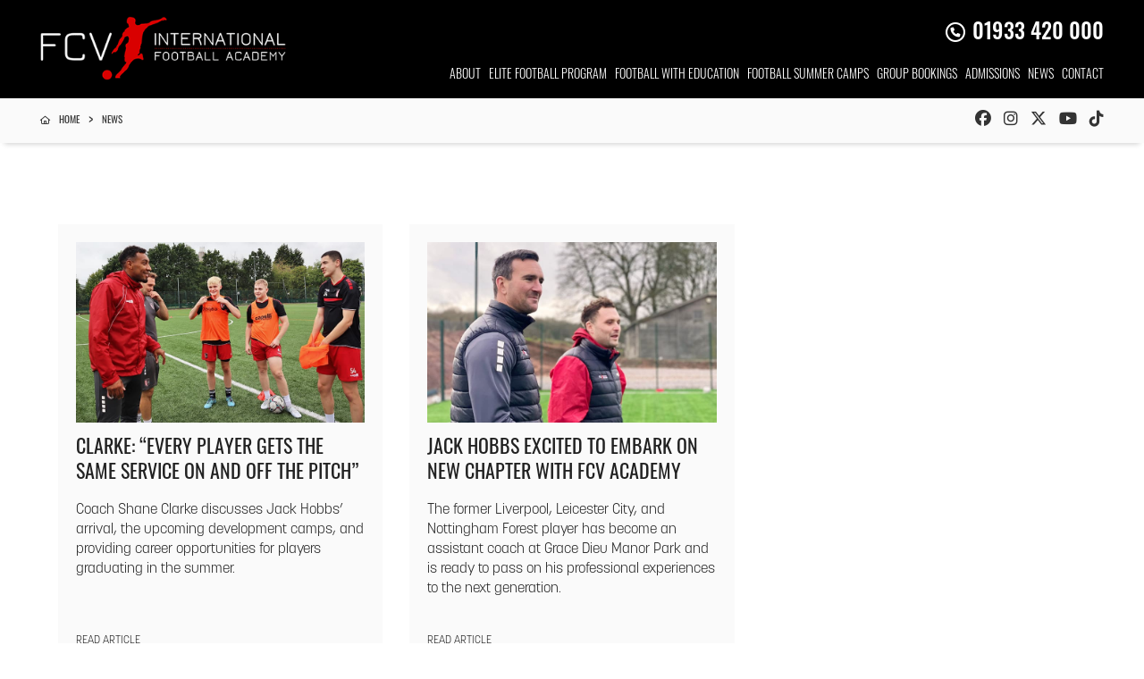

--- FILE ---
content_type: text/html; charset=UTF-8
request_url: https://internationalfootball.academy/news/?ShowPage=3
body_size: 8832
content:
<!DOCTYPE html>
<html lang="en">
<head>
<meta charset="utf-8">
<meta name="viewport" content="width=device-width,initial-scale=1.0" />
<meta name="format-detection" content="telephone=no" />
<meta name="robots" content="index,follow" />
<link rel="icon" href="https://internationalfootball.academy/favicon.ico" type="image/x-icon" />
<link rel="apple-touch-icon-precomposed" sizes="180x180" href="https://internationalfootball.academy/apple-touch-icon.png" />
<link rel="stylesheet" href="https://use.typekit.net/ncd8oec.css" />
<script src="https://kit.fontawesome.com/d6b4e780c6.js" crossorigin="anonymous"></script>
<script async src="https://www.googletagmanager.com/gtag/js?id=G-E6JN8SGW0F"></script>
<script>
window.dataLayer = window.dataLayer || [];
function gtag(){dataLayer.push(arguments);}
gtag('js', new Date());
gtag('config', 'G-E6JN8SGW0F');
gtag('config', 'AW-1061359855');
gtag('config', 'AW-1061359855/5t19CL_K6bQBEO-hjPoD', {'phone_conversion_number': '01933 420000'});
(function(w,d,s,l,i){w[l]=w[l]||[];w[l].push({'gtm.start':
new Date().getTime(),event:'gtm.js'});var f=d.getElementsByTagName(s)[0],
j=d.createElement(s),dl=l!='dataLayer'?'&l='+l:'';j.async=true;j.src=
'https://www.googletagmanager.com/gtm.js?id='+i+dl;f.parentNode.insertBefore(j,f);
})(window,document,'script','dataLayer','GTM-5MDLCDQ');
(function(h,o,t,j,a,r){
        h.hj=h.hj||function(){(h.hj.q=h.hj.q||[]).push(arguments)};
        h._hjSettings={hjid:3905980,hjsv:6};
        a=o.getElementsByTagName('head')[0];
        r=o.createElement('script');r.async=1;
        r.src=t+h._hjSettings.hjid+j+h._hjSettings.hjsv;
        a.appendChild(r);
    })(window,document,'https://static.hotjar.com/c/hotjar-','.js?sv=');
</script>
<title>News | FCV International Football Academy</title><link rel="preload" data-smush-preload as="image" href="https://internationalfootball.academy/wp-content/uploads/fcv-shaneclarke2-2.jpg" fetchpriority="high" />
<meta name='robots' content='max-image-preview:large' />
<link rel='dns-prefetch' href='//hb.wpmucdn.com' />
<link href='//hb.wpmucdn.com' rel='preconnect' />
<link rel="alternate" title="oEmbed (JSON)" type="application/json+oembed" href="https://internationalfootball.academy/wp-json/oembed/1.0/embed?url=https%3A%2F%2Finternationalfootball.academy%2Fnews%2F" />
<link rel="alternate" title="oEmbed (XML)" type="text/xml+oembed" href="https://internationalfootball.academy/wp-json/oembed/1.0/embed?url=https%3A%2F%2Finternationalfootball.academy%2Fnews%2F&#038;format=xml" />
		<style>
			.lazyload,
			.lazyloading {
				max-width: 100%;
			}
		</style>
		<style id='wp-img-auto-sizes-contain-inline-css'>
img:is([sizes=auto i],[sizes^="auto," i]){contain-intrinsic-size:3000px 1500px}
/*# sourceURL=wp-img-auto-sizes-contain-inline-css */
</style>
<style id='classic-theme-styles-inline-css'>
/*! This file is auto-generated */
.wp-block-button__link{color:#fff;background-color:#32373c;border-radius:9999px;box-shadow:none;text-decoration:none;padding:calc(.667em + 2px) calc(1.333em + 2px);font-size:1.125em}.wp-block-file__button{background:#32373c;color:#fff;text-decoration:none}
/*# sourceURL=/wp-includes/css/classic-themes.min.css */
</style>
<link rel='stylesheet' id='wphb-1-css' href='https://hb.wpmucdn.com/internationalfootball.academy/ae923c88-70d3-428b-8fa9-ec35f39cc640.css' media='all' />
<link rel='stylesheet' id='fcv_-css' href='https://hb.wpmucdn.com/internationalfootball.academy/3ab43228-7f9f-4d49-9b87-fc98112e85ba.css' media='all' />
<script src="https://hb.wpmucdn.com/internationalfootball.academy/fdf32b30-197f-44b2-9cd7-f0e3ccde2a0c.js" id="wp-weglot-js-js"></script>
<link rel="https://api.w.org/" href="https://internationalfootball.academy/wp-json/" /><link rel="alternate" title="JSON" type="application/json" href="https://internationalfootball.academy/wp-json/wp/v2/pages/241" /><link rel="EditURI" type="application/rsd+xml" title="RSD" href="https://internationalfootball.academy/xmlrpc.php?rsd" />
<meta name="generator" content="WordPress 6.9" />
<link rel='shortlink' href='https://internationalfootball.academy/?p=241' />

<script type="application/json" id="weglot-data">{"website":"https:\/\/internationalfootball.academy","uid":"4bd492c43b","project_slug":"fcv-academy","language_from":"en","language_from_custom_flag":null,"language_from_custom_name":null,"excluded_paths":[{"type":"CONTAIN","value":"\/go\/","language_button_displayed":true,"exclusion_behavior":"REDIRECT","excluded_languages":[],"regex":"\/go\/"},{"type":"IS_EXACTLY","value":"\/news\/uk-day-student","language_button_displayed":false,"exclusion_behavior":"REDIRECT","excluded_languages":[],"regex":"^\/news\/uk\\-day\\-student$"},{"type":"IS_EXACTLY","value":"\/about\/football\/uk-day-student-trials","language_button_displayed":false,"exclusion_behavior":"REDIRECT","excluded_languages":[],"regex":"^\/about\/football\/uk\\-day\\-student\\-trials$"},{"type":"IS_EXACTLY","value":"\/news\/clarke-every-player-gets-the-same-service-on-and-off-the-pitch","language_button_displayed":false,"exclusion_behavior":"REDIRECT","excluded_languages":[],"regex":"^\/news\/clarke\\-every\\-player\\-gets\\-the\\-same\\-service\\-on\\-and\\-off\\-the\\-pitch$"},{"type":"IS_EXACTLY","value":"\/football\/day-students","language_button_displayed":false,"exclusion_behavior":"REDIRECT","excluded_languages":[],"regex":"^\/football\/day\\-students$"},{"type":"IS_EXACTLY","value":"\/visit\/open-days","language_button_displayed":false,"exclusion_behavior":"REDIRECT","excluded_languages":[],"regex":"^\/visit\/open\\-days$"},{"type":"IS_EXACTLY","value":"\/news\/gcse-results-day-open-day","language_button_displayed":false,"exclusion_behavior":"REDIRECT","excluded_languages":[],"regex":"^\/news\/gcse\\-results\\-day\\-open\\-day$"},{"type":"IS_EXACTLY","value":"\/visit\/taster-days","language_button_displayed":false,"exclusion_behavior":"REDIRECT","excluded_languages":[],"regex":"^\/visit\/taster\\-days$"},{"type":"IS_EXACTLY","value":"\/visit\/virtual-open-day","language_button_displayed":false,"exclusion_behavior":"REDIRECT","excluded_languages":[],"regex":"^\/visit\/virtual\\-open\\-day$"},{"type":"IS_EXACTLY","value":"\/visit\/virtual-open-day\/thanks","language_button_displayed":false,"exclusion_behavior":"REDIRECT","excluded_languages":[],"regex":"^\/visit\/virtual\\-open\\-day\/thanks$"},{"type":"CONTAIN","value":"news","language_button_displayed":false,"exclusion_behavior":"REDIRECT","excluded_languages":[],"regex":"news"}],"excluded_blocks":[],"custom_settings":{"wp_user_version":"5.0","button_style":{"is_dropdown":true,"with_flags":true,"full_name":true,"with_name":true,"custom_css":"","flag_type":"rectangle_mat"},"translate_email":false,"translate_search":false,"translate_amp":false,"switchers":[{"templates":{"name":"default","hash":"095ffb8d22f66be52959023fa4eeb71a05f20f73"},"location":[],"style":{"with_flags":true,"flag_type":"rectangle_mat","with_name":true,"full_name":true,"is_dropdown":true}}]},"pending_translation_enabled":false,"curl_ssl_check_enabled":true,"custom_css":null,"languages":[{"language_to":"fr","custom_code":null,"custom_name":null,"custom_local_name":null,"provider":null,"enabled":true,"automatic_translation_enabled":true,"deleted_at":null,"connect_host_destination":null,"custom_flag":null},{"language_to":"es","custom_code":null,"custom_name":null,"custom_local_name":null,"provider":null,"enabled":true,"automatic_translation_enabled":true,"deleted_at":null,"connect_host_destination":null,"custom_flag":null},{"language_to":"de","custom_code":null,"custom_name":null,"custom_local_name":null,"provider":null,"enabled":true,"automatic_translation_enabled":true,"deleted_at":null,"connect_host_destination":null,"custom_flag":null},{"language_to":"it","custom_code":null,"custom_name":null,"custom_local_name":null,"provider":null,"enabled":true,"automatic_translation_enabled":true,"deleted_at":null,"connect_host_destination":null,"custom_flag":null},{"language_to":"hi","custom_code":null,"custom_name":null,"custom_local_name":null,"provider":null,"enabled":true,"automatic_translation_enabled":true,"deleted_at":null,"connect_host_destination":null,"custom_flag":null},{"language_to":"ar","custom_code":null,"custom_name":null,"custom_local_name":null,"provider":null,"enabled":true,"automatic_translation_enabled":true,"deleted_at":null,"connect_host_destination":null,"custom_flag":null},{"language_to":"pt","custom_code":null,"custom_name":null,"custom_local_name":null,"provider":null,"enabled":true,"automatic_translation_enabled":true,"deleted_at":null,"connect_host_destination":null,"custom_flag":null},{"language_to":"tr","custom_code":null,"custom_name":null,"custom_local_name":null,"provider":null,"enabled":true,"automatic_translation_enabled":true,"deleted_at":null,"connect_host_destination":null,"custom_flag":null},{"language_to":"th","custom_code":null,"custom_name":null,"custom_local_name":null,"provider":null,"enabled":true,"automatic_translation_enabled":true,"deleted_at":null,"connect_host_destination":null,"custom_flag":null},{"language_to":"id","custom_code":null,"custom_name":null,"custom_local_name":null,"provider":null,"enabled":true,"automatic_translation_enabled":true,"deleted_at":null,"connect_host_destination":null,"custom_flag":null}],"organization_slug":"w-125f7bc516","api_domain":"cdn-api-weglot.com","current_language":"en","switcher_links":{"en":"https:\/\/internationalfootball.academy\/news\/?ShowPage=3","fr":"https:\/\/internationalfootball.academy\/fr\/nouvelles\/?ShowPage=3","es":"https:\/\/internationalfootball.academy\/es\/noticias\/?ShowPage=3","de":"https:\/\/internationalfootball.academy\/de\/nachrichten\/?ShowPage=3","it":"https:\/\/internationalfootball.academy\/it\/notizie\/?ShowPage=3","hi":"https:\/\/internationalfootball.academy\/hi\/\u0938\u092e\u091a\u0930\/?ShowPage=3","ar":"https:\/\/internationalfootball.academy\/ar\/\u0627\u0644\u0627\u062e\u0628\u0627\u0631\/?ShowPage=3","pt":"https:\/\/internationalfootball.academy\/pt\/noticias\/?ShowPage=3","tr":"https:\/\/internationalfootball.academy\/tr\/haberler\/?ShowPage=3","th":"https:\/\/internationalfootball.academy\/th\/\u0e02\u0e32\u0e27\/?ShowPage=3","id":"https:\/\/internationalfootball.academy\/id\/berita\/?ShowPage=3"},"original_path":"\/news\/"}</script>		<script>
			document.documentElement.className = document.documentElement.className.replace('no-js', 'js');
		</script>
				<style>
			.no-js img.lazyload {
				display: none;
			}

			figure.wp-block-image img.lazyloading {
				min-width: 150px;
			}

			.lazyload,
			.lazyloading {
				--smush-placeholder-width: 100px;
				--smush-placeholder-aspect-ratio: 1/1;
				width: var(--smush-image-width, var(--smush-placeholder-width)) !important;
				aspect-ratio: var(--smush-image-aspect-ratio, var(--smush-placeholder-aspect-ratio)) !important;
			}

						.lazyload, .lazyloading {
				opacity: 0;
			}

			.lazyloaded {
				opacity: 1;
				transition: opacity 400ms;
				transition-delay: 0ms;
			}

					</style>
		<!-- SEO meta tags powered by SmartCrawl https://wpmudev.com/project/smartcrawl-wordpress-seo/ -->
<link rel="canonical" href="https://internationalfootball.academy/news/" />
<meta name="description" content="Find out more about the latest news updates from FCV International Football Academy" />
<script type="application/ld+json">{"@context":"https:\/\/schema.org","@graph":[{"@type":"Organization","@id":"https:\/\/internationalfootball.academy\/#schema-publishing-organization","url":"https:\/\/internationalfootball.academy","name":"FCV International Football Academy"},{"@type":"WebSite","@id":"https:\/\/internationalfootball.academy\/#schema-website","url":"https:\/\/internationalfootball.academy","name":"FCV International Football Academy","encoding":"UTF-8","potentialAction":{"@type":"SearchAction","target":"https:\/\/internationalfootball.academy\/search\/{search_term_string}\/","query-input":"required name=search_term_string"}},{"@type":"BreadcrumbList","@id":"https:\/\/internationalfootball.academy\/news?page&pagename=news\/#breadcrumb","itemListElement":[{"@type":"ListItem","position":1,"name":"Home","item":"https:\/\/internationalfootball.academy"},{"@type":"ListItem","position":2,"name":"News"}]},{"@type":"Person","@id":"https:\/\/internationalfootball.academy\/author\/wayne_baxter\/#schema-author","name":"Wayne Baxter","url":"https:\/\/internationalfootball.academy\/author\/wayne_baxter\/"}]}</script>
<!-- /SEO -->
<script src="https://ajax.googleapis.com/ajax/libs/jquery/3.4.1/jquery.min.js"></script>
<script src="https://internationalfootball.academy/wp-content/themes/ifacademy/assets/js/plugins-070925-1.js"></script>
<script src="https://internationalfootball.academy/wp-content/themes/ifacademy/assets/js/footer-171225-1.js"></script>
<style id='global-styles-inline-css'>
:root{--wp--preset--aspect-ratio--square: 1;--wp--preset--aspect-ratio--4-3: 4/3;--wp--preset--aspect-ratio--3-4: 3/4;--wp--preset--aspect-ratio--3-2: 3/2;--wp--preset--aspect-ratio--2-3: 2/3;--wp--preset--aspect-ratio--16-9: 16/9;--wp--preset--aspect-ratio--9-16: 9/16;--wp--preset--color--black: #000000;--wp--preset--color--cyan-bluish-gray: #abb8c3;--wp--preset--color--white: #ffffff;--wp--preset--color--pale-pink: #f78da7;--wp--preset--color--vivid-red: #cf2e2e;--wp--preset--color--luminous-vivid-orange: #ff6900;--wp--preset--color--luminous-vivid-amber: #fcb900;--wp--preset--color--light-green-cyan: #7bdcb5;--wp--preset--color--vivid-green-cyan: #00d084;--wp--preset--color--pale-cyan-blue: #8ed1fc;--wp--preset--color--vivid-cyan-blue: #0693e3;--wp--preset--color--vivid-purple: #9b51e0;--wp--preset--gradient--vivid-cyan-blue-to-vivid-purple: linear-gradient(135deg,rgb(6,147,227) 0%,rgb(155,81,224) 100%);--wp--preset--gradient--light-green-cyan-to-vivid-green-cyan: linear-gradient(135deg,rgb(122,220,180) 0%,rgb(0,208,130) 100%);--wp--preset--gradient--luminous-vivid-amber-to-luminous-vivid-orange: linear-gradient(135deg,rgb(252,185,0) 0%,rgb(255,105,0) 100%);--wp--preset--gradient--luminous-vivid-orange-to-vivid-red: linear-gradient(135deg,rgb(255,105,0) 0%,rgb(207,46,46) 100%);--wp--preset--gradient--very-light-gray-to-cyan-bluish-gray: linear-gradient(135deg,rgb(238,238,238) 0%,rgb(169,184,195) 100%);--wp--preset--gradient--cool-to-warm-spectrum: linear-gradient(135deg,rgb(74,234,220) 0%,rgb(151,120,209) 20%,rgb(207,42,186) 40%,rgb(238,44,130) 60%,rgb(251,105,98) 80%,rgb(254,248,76) 100%);--wp--preset--gradient--blush-light-purple: linear-gradient(135deg,rgb(255,206,236) 0%,rgb(152,150,240) 100%);--wp--preset--gradient--blush-bordeaux: linear-gradient(135deg,rgb(254,205,165) 0%,rgb(254,45,45) 50%,rgb(107,0,62) 100%);--wp--preset--gradient--luminous-dusk: linear-gradient(135deg,rgb(255,203,112) 0%,rgb(199,81,192) 50%,rgb(65,88,208) 100%);--wp--preset--gradient--pale-ocean: linear-gradient(135deg,rgb(255,245,203) 0%,rgb(182,227,212) 50%,rgb(51,167,181) 100%);--wp--preset--gradient--electric-grass: linear-gradient(135deg,rgb(202,248,128) 0%,rgb(113,206,126) 100%);--wp--preset--gradient--midnight: linear-gradient(135deg,rgb(2,3,129) 0%,rgb(40,116,252) 100%);--wp--preset--font-size--small: 13px;--wp--preset--font-size--medium: 20px;--wp--preset--font-size--large: 36px;--wp--preset--font-size--x-large: 42px;--wp--preset--spacing--20: 0.44rem;--wp--preset--spacing--30: 0.67rem;--wp--preset--spacing--40: 1rem;--wp--preset--spacing--50: 1.5rem;--wp--preset--spacing--60: 2.25rem;--wp--preset--spacing--70: 3.38rem;--wp--preset--spacing--80: 5.06rem;--wp--preset--shadow--natural: 6px 6px 9px rgba(0, 0, 0, 0.2);--wp--preset--shadow--deep: 12px 12px 50px rgba(0, 0, 0, 0.4);--wp--preset--shadow--sharp: 6px 6px 0px rgba(0, 0, 0, 0.2);--wp--preset--shadow--outlined: 6px 6px 0px -3px rgb(255, 255, 255), 6px 6px rgb(0, 0, 0);--wp--preset--shadow--crisp: 6px 6px 0px rgb(0, 0, 0);}:where(.is-layout-flex){gap: 0.5em;}:where(.is-layout-grid){gap: 0.5em;}body .is-layout-flex{display: flex;}.is-layout-flex{flex-wrap: wrap;align-items: center;}.is-layout-flex > :is(*, div){margin: 0;}body .is-layout-grid{display: grid;}.is-layout-grid > :is(*, div){margin: 0;}:where(.wp-block-columns.is-layout-flex){gap: 2em;}:where(.wp-block-columns.is-layout-grid){gap: 2em;}:where(.wp-block-post-template.is-layout-flex){gap: 1.25em;}:where(.wp-block-post-template.is-layout-grid){gap: 1.25em;}.has-black-color{color: var(--wp--preset--color--black) !important;}.has-cyan-bluish-gray-color{color: var(--wp--preset--color--cyan-bluish-gray) !important;}.has-white-color{color: var(--wp--preset--color--white) !important;}.has-pale-pink-color{color: var(--wp--preset--color--pale-pink) !important;}.has-vivid-red-color{color: var(--wp--preset--color--vivid-red) !important;}.has-luminous-vivid-orange-color{color: var(--wp--preset--color--luminous-vivid-orange) !important;}.has-luminous-vivid-amber-color{color: var(--wp--preset--color--luminous-vivid-amber) !important;}.has-light-green-cyan-color{color: var(--wp--preset--color--light-green-cyan) !important;}.has-vivid-green-cyan-color{color: var(--wp--preset--color--vivid-green-cyan) !important;}.has-pale-cyan-blue-color{color: var(--wp--preset--color--pale-cyan-blue) !important;}.has-vivid-cyan-blue-color{color: var(--wp--preset--color--vivid-cyan-blue) !important;}.has-vivid-purple-color{color: var(--wp--preset--color--vivid-purple) !important;}.has-black-background-color{background-color: var(--wp--preset--color--black) !important;}.has-cyan-bluish-gray-background-color{background-color: var(--wp--preset--color--cyan-bluish-gray) !important;}.has-white-background-color{background-color: var(--wp--preset--color--white) !important;}.has-pale-pink-background-color{background-color: var(--wp--preset--color--pale-pink) !important;}.has-vivid-red-background-color{background-color: var(--wp--preset--color--vivid-red) !important;}.has-luminous-vivid-orange-background-color{background-color: var(--wp--preset--color--luminous-vivid-orange) !important;}.has-luminous-vivid-amber-background-color{background-color: var(--wp--preset--color--luminous-vivid-amber) !important;}.has-light-green-cyan-background-color{background-color: var(--wp--preset--color--light-green-cyan) !important;}.has-vivid-green-cyan-background-color{background-color: var(--wp--preset--color--vivid-green-cyan) !important;}.has-pale-cyan-blue-background-color{background-color: var(--wp--preset--color--pale-cyan-blue) !important;}.has-vivid-cyan-blue-background-color{background-color: var(--wp--preset--color--vivid-cyan-blue) !important;}.has-vivid-purple-background-color{background-color: var(--wp--preset--color--vivid-purple) !important;}.has-black-border-color{border-color: var(--wp--preset--color--black) !important;}.has-cyan-bluish-gray-border-color{border-color: var(--wp--preset--color--cyan-bluish-gray) !important;}.has-white-border-color{border-color: var(--wp--preset--color--white) !important;}.has-pale-pink-border-color{border-color: var(--wp--preset--color--pale-pink) !important;}.has-vivid-red-border-color{border-color: var(--wp--preset--color--vivid-red) !important;}.has-luminous-vivid-orange-border-color{border-color: var(--wp--preset--color--luminous-vivid-orange) !important;}.has-luminous-vivid-amber-border-color{border-color: var(--wp--preset--color--luminous-vivid-amber) !important;}.has-light-green-cyan-border-color{border-color: var(--wp--preset--color--light-green-cyan) !important;}.has-vivid-green-cyan-border-color{border-color: var(--wp--preset--color--vivid-green-cyan) !important;}.has-pale-cyan-blue-border-color{border-color: var(--wp--preset--color--pale-cyan-blue) !important;}.has-vivid-cyan-blue-border-color{border-color: var(--wp--preset--color--vivid-cyan-blue) !important;}.has-vivid-purple-border-color{border-color: var(--wp--preset--color--vivid-purple) !important;}.has-vivid-cyan-blue-to-vivid-purple-gradient-background{background: var(--wp--preset--gradient--vivid-cyan-blue-to-vivid-purple) !important;}.has-light-green-cyan-to-vivid-green-cyan-gradient-background{background: var(--wp--preset--gradient--light-green-cyan-to-vivid-green-cyan) !important;}.has-luminous-vivid-amber-to-luminous-vivid-orange-gradient-background{background: var(--wp--preset--gradient--luminous-vivid-amber-to-luminous-vivid-orange) !important;}.has-luminous-vivid-orange-to-vivid-red-gradient-background{background: var(--wp--preset--gradient--luminous-vivid-orange-to-vivid-red) !important;}.has-very-light-gray-to-cyan-bluish-gray-gradient-background{background: var(--wp--preset--gradient--very-light-gray-to-cyan-bluish-gray) !important;}.has-cool-to-warm-spectrum-gradient-background{background: var(--wp--preset--gradient--cool-to-warm-spectrum) !important;}.has-blush-light-purple-gradient-background{background: var(--wp--preset--gradient--blush-light-purple) !important;}.has-blush-bordeaux-gradient-background{background: var(--wp--preset--gradient--blush-bordeaux) !important;}.has-luminous-dusk-gradient-background{background: var(--wp--preset--gradient--luminous-dusk) !important;}.has-pale-ocean-gradient-background{background: var(--wp--preset--gradient--pale-ocean) !important;}.has-electric-grass-gradient-background{background: var(--wp--preset--gradient--electric-grass) !important;}.has-midnight-gradient-background{background: var(--wp--preset--gradient--midnight) !important;}.has-small-font-size{font-size: var(--wp--preset--font-size--small) !important;}.has-medium-font-size{font-size: var(--wp--preset--font-size--medium) !important;}.has-large-font-size{font-size: var(--wp--preset--font-size--large) !important;}.has-x-large-font-size{font-size: var(--wp--preset--font-size--x-large) !important;}
/*# sourceURL=global-styles-inline-css */
</style>
</head>
<body>
<header>
<noscript><iframe data-src="https://www.googletagmanager.com/ns.html?id=GTM-5MDLCDQ" height="0" width="0" style="display:none;visibility:hidden" src="[data-uri]" class="lazyload" data-load-mode="1"></iframe></noscript>
<div id="header-desktop" class="hidden-xs hidden-sm hidden-md">
<div class="container-fluid">
<div class="row">
<div class="header-logo col-lg-3 col-xl-3 align-left">
<a href="https://internationalfootball.academy/welcome/"><img data-src="https://internationalfootball.academy/wp-content/uploads/fcv-logo-new.png" alt="FCV International Football Academy" width="316" height="83" src="[data-uri]" class="lazyload" style="--smush-placeholder-width: 316px; --smush-placeholder-aspect-ratio: 316/83;" /></a>
</div><!-- header-logo -->
<div class="col-lg-9 col-xl-9 align-right">
<div id="cta-wrapper"><i class="fa-regular fa-circle-phone"></i><a href="tel:01933420000">01933 420 000</a></div>
<div class="nav-wrapper">
<ul>
<li class="dropdown"><a href="https://internationalfootball.academy/about/">ABOUT</a>
<div class="dropdown-content">
<a href="https://internationalfootball.academy/about/who-we-are/">WHO WE ARE</a>
<a href="https://internationalfootball.academy/football-academy-life/">ACADEMY LIFE</a>
<a href="https://internationalfootball.academy/about/meet-the-team/">MEET THE TEAM</a>
<a href="https://internationalfootball.academy/about/grace-dieu/">GRACE DIEU MANOR PARK</a>
<a href="https://internationalfootball.academy/about/work-with-us/">WORK WITH US</a>
<a href="https://internationalfootball.academy/football-academy-trials/">FOOTBALL PATHWAYS</a>
</div>
</li>
<li><a href="https://internationalfootball.academy/football/football-short-courses/">ELITE FOOTBALL PROGRAM</a></li>
<li class="dropdown"><a href="https://internationalfootball.academy/education/">FOOTBALL WITH EDUCATION</a>
<div class="dropdown-content">
<a href="https://internationalfootball.academy/education/btec/">BTEC DIPLOMA</a>
<a href="https://internationalfootball.academy/education/a-levels/">A LEVELS</a>
<a href="https://internationalfootball.academy/education/higher-education/">DEGREE COURSES</a>
<a href="https://internationalfootball.academy/english-language-football-program/">ENGLISH LANGUAGE PROGRAM</a>
<a href="https://internationalfootball.academy/education/english-language-football-camp/">ENGLISH LANGUAGE CAMP</a>
</div>
</li>
<li><a href="https://internationalfootball.academy/football-summer-camps/">FOOTBALL SUMMER CAMPS</a></li>
<li><a href="https://internationalfootball.academy/group-football-camps/">GROUP BOOKINGS</a></li>
<li class="dropdown"><a href="https://internationalfootball.academy/admissions/">ADMISSIONS</a>
<div class="dropdown-content">
<a href="https://internationalfootball.academy/admissions/applications/">APPLICATIONS</a>
<a href="https://internationalfootball.academy/admissions/entry-requirements/">ENTRY REQUIREMENTS</a>
<a href="https://internationalfootball.academy/admissions/fees/">FEES</a>
<a href="https://internationalfootball.academy/admissions/term-dates/">TERM DATES</a>
<a href="https://internationalfootball.academy/admissions/visas/">VISAS</a>
<a href="https://internationalfootball.academy/payments/">PAYMENTS</a>
</div>
</li>
<li><a href="https://internationalfootball.academy/news/">NEWS</a></li>
<li><a href="https://internationalfootball.academy/contact/">CONTACT</a></li>
</ul>
</div><!-- nav-wrapper -->
</div><!-- col-xs-7 -->
</div><!-- row -->
<div class="clearfix"></div>
</div><!-- container-fluid -->
</div><!-- header-desktop -->
<div id="header-mobile" class="hidden-lg hidden-xl hidden-xxl">
<div class="container-fluid">
<div class="row">
<div class="header-logo col-xs-10 col-sm-10 col-md-10 align-left">
<a href="https://internationalfootball.academy/"><img data-src="https://internationalfootball.academy/wp-content/uploads/fcv-logo-new.png" alt="FCV International Football Academy" width="316" height="83" src="[data-uri]" class="lazyload" style="--smush-placeholder-width: 316px; --smush-placeholder-aspect-ratio: 316/83;" /></a>
</div><!-- header-logo -->
<div id="mobile-menu-icon" class="col-xs-2 col-sm-2 col-md-2 align-right"><i id="menu-icon" class="fa-sharp fa-solid fa-bars"></i></div>
</div><!-- row -->
<div class="clearfix"></div>
</div><!-- container-fluid -->
</div><!-- header-mobile -->
</header>
<div id="menu-mobile-wrapper" class="border-zero"></div><!-- menu-mobile-wrapper -->
<div class="menu-mobile">
<div id="menu-close" class="close"><i class="fa-sharp fa-solid fa-xmark"></i>Close Menu</div><!-- close -->
<div class="menu">
<ul class="menu-nav">
<li class="submenu">About<i class="subnav-drop fa-sharp-duotone fa-regular fa-chevron-down"></i>
<ul>
<li><a href="https://internationalfootball.academy/about/who-we-are/">WHO WE ARE</a></li>
<li><a href="https://internationalfootball.academy/football-academy-life/">ACADEMY LIFE</a></li>
<li><a href="https://internationalfootball.academy/about/meet-the-team/">MEET THE TEAM</a></li>
<li><a href="https://internationalfootball.academy/about/grace-dieu/">GRACE DIEU MANOR PARK</a></li>
<li><a href="https://internationalfootball.academy/about/work-with-us/">WORK WITH US</a></li>
<li><a href="https://internationalfootball.academy/football-academy-trials/">FOOTBALL PATHWAYS</a></li>
</ul>
</li>
<li><a href="https://internationalfootball.academy/football/football-short-courses/">ELITE FOOTBALL PROGRAM</a></li>
<li class="submenu">Football With Education<i class="subnav-drop fa-sharp-duotone fa-regular fa-chevron-down"></i>
<ul>
<li><a href="https://internationalfootball.academy/education/btec/">BTEC DIPLOMA</a></li>
<li><a href="https://internationalfootball.academy/education/a-levels/">A LEVELS</a></li>
<li><a href="https://internationalfootball.academy/education/higher-education/">DEGREE COURSES</a></li>
<li><a href="https://internationalfootball.academy/english-language-football-program/">ENGLISH LANGUAGE PROGRAM</a></li>
<li><a href="https://internationalfootball.academy/education/english-language-football-camp/">ENGLISH LANGUAGE CAMP</a></li>
</ul>
</li>
<li><a href="https://internationalfootball.academy/football-summer-camps/">FOOTBALL SUMMER CAMPS</a></li>
<li><a href="https://internationalfootball.academy/group-football-camps/">GROUP BOOKINGS</a></li>
<li class="submenu">Admissions<i class="subnav-drop fa-sharp-duotone fa-regular fa-chevron-down"></i>
<ul>
<li><a href="https://internationalfootball.academy/admissions/applications/">APPLICATIONS</a></li>
<li><a href="https://internationalfootball.academy/admissions/entry-requirements/">ENTRY REQUIREMENTS</a></li>
<li><a href="https://internationalfootball.academy/admissions/fees/">FEES</a></li>
<li><a href="https://internationalfootball.academy/admissions/term-dates/">TERM DATES</a></li>
<li><a href="https://internationalfootball.academy/admissions/visas/">VISAS</a></li>
<li><a href="https://internationalfootball.academy/payments/">PAYMENTS</a></li>
</ul>
</li>
<li><a href="https://internationalfootball.academy/news/">NEWS</a></li>
<li><a href="https://internationalfootball.academy/contact/">CONTACT</a></li>
</ul>
<div class="site-spacer-30"></div>
<p><a href="tel:01933420000">01933 420 000</a></a></p>
<div class="site-spacer-30"></div>
<div class="social-icons">
<a href="https://www.facebook.com/FCVAcademy/" target="_blank"><i class="fab fa-facebook"></i></a>
<a href="https://instagram.com/fcvacademy/" target="_blank"><i class="fab fa-instagram"></i></a>
<a href="https://twitter.com/fcvacademy" target="_blank"><i class="fab fa-x-twitter"></i></a>
<a href="https://www.youtube.com/channel/UCul_RIWY3vW5knTdh-q6EIQ" target="_blank"><i class="fab fa-youtube"></i></a>
<a href="https://www.tiktok.com/@fcvacademy?lang=en" target="_blank"><i class="fab fa-tiktok"></i></a>
</div><!-- social-icons -->
</div><!-- menu -->
</div><!-- menu-mobile -->
<div id="subnav-wrapper">
<div class="container-fluid">
<div class="row">
<div itemscope itemtype="https://schema.org/BreadcrumbList" class="breadcrumbs hidden-xs hidden-sm hidden-md col-lg-8 col-xl-8 align-left">
<ul>
<li itemprop="itemListElement" itemscope itemtype="https://schema.org/ListItem"><a itemprop="item" href="https://internationalfootball.academy/welcome/"><span itemprop="name"><span class="hidden-xs">Home</span></span></a><meta itemprop="position" content="1"></li>
<li itemprop="itemListElement" itemscope itemtype="https://schema.org/ListItem"><a itemprop="item" href="https://internationalfootball.academy/news/"><span itemprop="name">News</span></a><meta itemprop="position" content="2"></li>
</ul>
</div><!-- breadcrumbs -->
<div class="social-icons col-xs-12 col-sm-12 col-md-12 col-lg-4 col-xl-4 align-right mobile-xs-center mobile-sm-center mobile-md-center">
<a href="https://www.facebook.com/FCVAcademy/" target="_blank"><i class="fab fa-facebook"></i></a>
<a href="https://instagram.com/fcvacademy/" target="_blank"><i class="fab fa-instagram"></i></a>
<a href="https://twitter.com/fcvacademy" target="_blank"><i class="fab fa-x-twitter"></i></a>
<a href="https://www.youtube.com/channel/UCul_RIWY3vW5knTdh-q6EIQ" target="_blank"><i class="fab fa-youtube"></i></a>
<a href="https://www.tiktok.com/@fcvacademy?lang=en" target="_blank"><i class="fab fa-tiktok"></i></a>
<span class="phone-mobile hidden-md hidden-lg hidden-xl hidden-xxl"><i class="fa-regular fa-circle-phone hidden-xs hidden-sm"></i> <a href="tel:01933420000">01933 420 000</a></span>
</div><!-- social-icons -->
</div><!-- row -->
<div class="clearfix"></div>
</div><!-- container-fluid --> 
</div><!-- subnav-wrapper -->
<div id="header-insert"></div><!-- header-insert -->
<div class="content-wrapper wide-margin">
<div class="container-fluid">
<div class="row">
<div class="col-xs-12 col-sm-12 col-md-12 col-lg-12 col-xl-12 align-center">

</div><!-- col-xs-12 -->
</div><!-- row -->
<div class="site-spacer-20"></div>
<div class="row listing-row">
<div class="item col-xs-12 col-sm-12 col-md-12 col-lg-4 col-xl-4 align-left">
<div class="panel">
<a href="https://internationalfootball.academy/news/clarke-every-player-gets-the-same-service-on-and-off-the-pitch/"><img src="https://internationalfootball.academy/wp-content/uploads/fcv-shaneclarke2-2.jpg" alt="Clarke: “Every player gets the same service on and off the pitch”" fetchpriority="high" /></a>
<h6><a href="https://internationalfootball.academy/news/clarke-every-player-gets-the-same-service-on-and-off-the-pitch/">Clarke: “Every player gets the same service on and off the pitch”</a></h6>
<p>Coach Shane Clarke discusses Jack Hobbs’ arrival, the upcoming development camps, and providing career opportunities for players graduating in the summer.</p>
<p class="more"><a href="https://internationalfootball.academy/news/clarke-every-player-gets-the-same-service-on-and-off-the-pitch/">READ ARTICLE</a></p>
</div><!-- panel-->
</div><!-- col-xs-12-->
<div class="item col-xs-12 col-sm-12 col-md-12 col-lg-4 col-xl-4 align-left">
<div class="panel">
<a href="https://internationalfootball.academy/news/jack-hobbs-excited-to-embark-on-new-chapter-with-fcv-academy/"><img data-src="https://internationalfootball.academy/wp-content/uploads/fcv-jack-hobbs.jpg" alt="Jack Hobbs excited to embark on new chapter with FCV Academy" src="[data-uri]" class="lazyload" style="--smush-placeholder-width: 800px; --smush-placeholder-aspect-ratio: 800/500;" /></a>
<h6><a href="https://internationalfootball.academy/news/jack-hobbs-excited-to-embark-on-new-chapter-with-fcv-academy/">Jack Hobbs excited to embark on new chapter with FCV Academy</a></h6>
<p>The former Liverpool, Leicester City, and Nottingham Forest player has become an assistant coach at Grace Dieu Manor Park and is ready to pass on his professional experiences to the next generation.</p>
<p class="more"><a href="https://internationalfootball.academy/news/jack-hobbs-excited-to-embark-on-new-chapter-with-fcv-academy/">READ ARTICLE</a></p>
</div><!-- panel-->
</div><!-- col-xs-12-->
</div><!-- row -->
<div class="site-spacer-30"></div>
<div class="row">
<div class="col-xs-12 col-sm-12 col-md-12 col-lg-12 col-xl-12 align-center">
<nav class="article-pagination align-center">
<span class="pad-10-r hidden-xs">Page</span>
<ul class="page-numbers">
<li><a class="page-numbers" href="?ShowPage=1">1</a></li>
<li><a class="page-numbers" href="?ShowPage=2">2</a></li>
<li><a class="page-numbers current" href="?ShowPage=3">3</a></li>
</ul>
</nav>
</div>
</div><!-- row -->
<div class="clearfix"></div>
</div><!-- container-fluid -->
</div><!-- content-wrapper -->
<div class="layer-wrapper hidden-xs hidden-sm hidden-md">
<img data-src="https://internationalfootball.academy/wp-content/uploads/fcv-banner-9.jpg" alt="FCV International Football Academy" width="1920" height="660" src="[data-uri]" class="lazyload" style="--smush-placeholder-width: 1920px; --smush-placeholder-aspect-ratio: 1920/660;" />
<div class="overlay-light left">
<h2>Football and Education</h2>
<p>Whether you&#8217;re at school, college or university our diverse education programme offers BTEC, A Levels and Degrees alongside football academy training. Our football education requirements allow for applications from both UK and International footballers.</p>
<p><a href="https://internationalfootball.academy/education/">ENROLMENT NOW OPEN &#8211; FIND OUT MORE</a></p>
</div><!-- overlay -->
</div><!-- layer-wrapper -->
<div class="layer-wrapper-mobile hidden-lg hidden-xl hidden-xxl">
<img data-src="https://internationalfootball.academy/wp-content/uploads/fcv-banner-mobile-9.jpg" alt="FCV International Football Academy" width="600" height="300" src="[data-uri]" class="lazyload" style="--smush-placeholder-width: 600px; --smush-placeholder-aspect-ratio: 600/300;" />
<div class="overlay">
<h2>Football and Education</h2>
<p>Whether you&#8217;re at school, college or university our diverse education programme offers BTEC, A Levels and Degrees alongside football academy training. Our football education requirements allow for applications from both UK and International footballers.</p>
<p><a href="https://internationalfootball.academy/education/">ENROLMENT NOW OPEN &#8211; FIND OUT MORE</a></p>
</div><!-- overlay -->
</div><!-- layer-wrapper-mobile -->
<div id="partner-wrapper">
<div class="container-fluid">
<div class="row">
<div class="col-xs-12 col-sm-12 col-md-12 col-lg-12 col-xl-12 align-center">
<h6>OUR FOOTBALL &amp; EDUCATION PARTNERS</h6>
</div><!-- col-xs-12 -->
</div><!-- row -->
<div class="row">
<div class="partner-logos col-xs-12 col-sm-12 col-md-12 col-lg-12 col-xl-12 align-center">
<a href="https://capellisport.com/" target="_blank"><img data-src="https://internationalfootball.academy/wp-content/uploads/capelli-sport-logo.png" alt="Capelli Sport" width="188" height="64" src="[data-uri]" class="lazyload" style="--smush-placeholder-width: 188px; --smush-placeholder-aspect-ratio: 188/64;" /></a>
<a href="https://leicesterlanguageacademy.co.uk/" target="_blank"><img data-src="https://internationalfootball.academy/wp-content/uploads/leicester-academy-logo.png" alt="Leicester Academy" width="200" height="64" src="[data-uri]" class="lazyload" style="--smush-placeholder-width: 200px; --smush-placeholder-aspect-ratio: 200/64;" /></a>
<a href="https://www.loucoll.ac.uk/" target="_blank"><img data-src="https://internationalfootball.academy/wp-content/uploads/loughborough-college-logo.png" alt="Loughborough College" width="298" height="51" src="[data-uri]" class="lazyload" style="--smush-placeholder-width: 298px; --smush-placeholder-aspect-ratio: 298/51;" /></a>
<a href="https://www.aoc.co.uk/" target="_blank"><img data-src="https://internationalfootball.academy/wp-content/uploads/aoc-logo.png" alt="Association of Colleges" width="96" height="63" src="[data-uri]" class="lazyload" style="--smush-placeholder-width: 96px; --smush-placeholder-aspect-ratio: 96/63;" /></a>
<a href="https://www.nfyl.co.uk/" target="_blank"><img data-src="https://internationalfootball.academy/wp-content/uploads/nyfl-logo.png" alt="National Football Youth League" width="64" height="64" src="[data-uri]" class="lazyload" style="--smush-placeholder-width: 64px; --smush-placeholder-aspect-ratio: 64/64;" /></a>
<a href="https://www.prosoccerglobal.com/" target="_blank"><img data-src="https://internationalfootball.academy/wp-content/uploads/psf-logo.png" alt="Pro Soccer Global" width="55" height="64" src="[data-uri]" class="lazyload" style="--smush-placeholder-width: 55px; --smush-placeholder-aspect-ratio: 55/64;" /></a>
<a href="https://www.lboro.ac.uk/" target="_blank"><img data-src="https://internationalfootball.academy/wp-content/uploads/lu-logo.png" alt="Loughborough University" width="50" height="64" src="[data-uri]" class="lazyload" style="--smush-placeholder-width: 50px; --smush-placeholder-aspect-ratio: 50/64;" /></a>
</div><!-- col-xs-12 -->
</div><!-- row -->
<div class="clearfix"></div>
</div><!-- container-fluid -->
</div><!-- partner-wrapper -->
<footer>
<div class="container-fluid">
<div class="row">
<div class="col-xs-12 col-sm-12 col-md-12 col-lg-12 col-xl-12 align-center">
<a href="https://internationalfootball.academy/"><img data-src="https://internationalfootball.academy/wp-content/uploads/fcv-logo-new.png" alt="FCV International Football Academy" width="316" height="83" src="[data-uri]" class="lazyload" style="--smush-placeholder-width: 316px; --smush-placeholder-aspect-ratio: 316/83;" /></a>
<div class="site-spacer-30"></div>
<p>Grace Dieu Manor Park, Thringstone, Leicestershire LE67 5UG</p>
<div class="site-spacer-10"></div>
<p><span class="label">t</span><a href="tel:01933420000">01933 420 000</a></p>
<div class="site-spacer-10"></div>
<p><span class="label">e</span><a href="mailto:info@internationalfootball.academy">info@internationalfootball.academy</a></p>
<div class="site-spacer-20"></div>
<div class="social-icons">
<a href="https://twitter.com/fcvacademy" target="_blank"><i class="fab fa-x-twitter"></i></a>
<a href="https://www.facebook.com/FCVAcademy/" target="_blank"><i class="fab fa-facebook"></i></a>
<a href="https://instagram.com/fcvacademy/" target="_blank"><i class="fab fa-instagram"></i></a>
<a href="https://www.youtube.com/channel/UCul_RIWY3vW5knTdh-q6EIQ" target="_blank"><i class="fab fa-youtube"></i></a>
<a href="https://www.tiktok.com/@fcvacademy?lang=en" target="_blank"><i class="fab fa-tiktok"></i></a>
</div><!-- social-icons -->
<div class="site-spacer-20"></div>
</div><!-- col-xs-12 -->
</div><!-- row -->
<div class="clearfix"></div>
</div><!-- container-fluid -->
</footer>
<div id="footer-utility-wrapper">
<div class="container-fluid">
<div class="row">
<div class="col-xs-12 col-sm-12 col-md-8 col-lg-8 col-xl-8 align-left">
<ul id="nav-menu-2">
<li><a href="https://internationalfootball.academy/copyright/">COPYRIGHT &copy; 2026 FCV INTERNATIONAL FOOTBALL ACADEMY</a></li>
<li><a href="https://internationalfootball.academy/terms/">TERMS OF USE</a></li>
<li><a href="https://internationalfootball.academy/privacy/">PRIVACY &amp; COOKIES</a></li>
<li><a href="https://internationalfootball.academy/payments/">MAKE A PAYMENT</a></li>
</ul>
</div><!-- legal-left -->
<div class="col-xs-12 col-sm-12 col-md-4 col-lg-4 col-xl-4 align-right mobile-xs-left mobile-sm-left">
<a href="https://codeglobal.com/" target="_blank"><i class="fa fa-code pad-10-r"></i>DESIGN BY CODE GLOBAL</a>
</div><!-- legal-right -->
</div><!-- row -->
<div class="clearfix"></div>
</div><!-- container-fluid -->
</div><!-- footer-utility-wrapper -->
<div id="back-to-top" class="off back-to-top-off hidden-xs"></div>
<script type="speculationrules">
{"prefetch":[{"source":"document","where":{"and":[{"href_matches":"/*"},{"not":{"href_matches":["/wp-*.php","/wp-admin/*","/wp-content/uploads/*","/wp-content/*","/wp-content/plugins/*","/wp-content/themes/ifacademy/*","/*\\?(.+)"]}},{"not":{"selector_matches":"a[rel~=\"nofollow\"]"}},{"not":{"selector_matches":".no-prefetch, .no-prefetch a"}}]},"eagerness":"conservative"}]}
</script>

			<script type="text/javascript">
				var _paq = _paq || [];
								_paq.push(['trackPageView']);
								(function () {
					var u = "https://analytics2.wpmudev.com/";
					_paq.push(['setTrackerUrl', u + 'track/']);
					_paq.push(['setSiteId', '13559']);
					var d   = document, g = d.createElement('script'), s = d.getElementsByTagName('script')[0];
					g.type  = 'text/javascript';
					g.async = true;
					g.defer = true;
					g.src   = 'https://analytics.wpmucdn.com/matomo.js';
					s.parentNode.insertBefore(g, s);
				})();
			</script>
						<script>
				(function(){let request = new XMLHttpRequest();
					let url = 'ht' + 'tps:' + '//' + 'api.weglot.com/' + 'pageviews?api_key=' + 'wg_24d46935c2835e8c5641c30c32d130219';
					let data = JSON.stringify({
							url: location.protocol + '//' + location.host + location.pathname,
							language: document.getElementsByTagName('html')[0].getAttribute('lang'),
							browser_language: (navigator.language || navigator.userLanguage)
						}
					);
					request.open('POST', url, true);
					request.send(data);
				})();
			</script>
		<script id="wphb-2-js-extra">
var smush_detector = {"ajax_url":"https://internationalfootball.academy/wp-admin/admin-ajax.php","nonce":"77351bab81","is_mobile":"","data_store":{"type":"post-meta","data":{"post_id":241}},"previous_data_version":"5","previous_data_hash":"3309f324bf845e3c7f5b9dcb6adb0ac0"};
//# sourceURL=wphb-2-js-extra
</script>
<script id="wphb-2-js-before">
var smushLazyLoadOptions = {"autoResizingEnabled":false,"autoResizeOptions":{"precision":5,"skipAutoWidth":true}};
//# sourceURL=wphb-2-js-before
</script>
<script src="https://hb.wpmucdn.com/internationalfootball.academy/7576151e-f317-4a8a-b1fa-0728b2ba5259.js" id="wphb-2-js"></script>
<!--Weglot 5.2--><aside data-wg-notranslate="" class="country-selector weglot-dropdown close_outside_click closed weglot-default wg-" tabindex="0" aria-expanded="false" aria-label="Language selected: English"><ul role="none"></ul></aside> </body>
</html>


--- FILE ---
content_type: text/css
request_url: https://hb.wpmucdn.com/internationalfootball.academy/ae923c88-70d3-428b-8fa9-ec35f39cc640.css
body_size: 8962
content:
/**handles:weglot-css,new-flag-css**/
.weglot-flags.hw>a:before,.weglot-flags.hw>span:before{background-position:-3570px 0!important}.weglot-flags.af>a:before,.weglot-flags.af>span:before{background-position:-6570px 0!important}.weglot-flags.fl>a:before,.weglot-flags.fl>span:before{background-position:-3060px 0!important}.weglot-flags.sq>a:before,.weglot-flags.sq>span:before{background-position:-2580px 0!important}.weglot-flags.am>a:before,.weglot-flags.am>span:before{background-position:-5130px 0!important}.weglot-flags.ar>a:before,.weglot-flags.ar>span:before{background-position:-510px 0!important}.weglot-flags.hy>a:before,.weglot-flags.hy>span:before{background-position:-1800px 0!important}.weglot-flags.az>a:before,.weglot-flags.az>span:before{background-position:-6840px 0!important}.weglot-flags.ba>a:before,.weglot-flags.ba>span:before{background-position:-2040px 0!important}.weglot-flags.eu>a:before,.weglot-flags.eu>span:before{background-position:-7260px 0!important}.weglot-flags.be>a:before,.weglot-flags.be>span:before{background-position:-5310px 0!important}.weglot-flags.bn>a:before,.weglot-flags.bn>span:before{background-position:-5400px 0!important}.weglot-flags.bs>a:before,.weglot-flags.bs>span:before{background-position:-6390px 0!important}.weglot-flags.bg>a:before,.weglot-flags.bg>span:before{background-position:-2730px 0!important}.weglot-flags.br>a:before,.weglot-flags.br>span:before{background-position:-6630px 0!important}.weglot-flags.my>a:before,.weglot-flags.my>span:before{background-position:-3299px 0!important}.weglot-flags.ca>a:before,.weglot-flags.ca>span:before{background-position:-7230px 0!important}.weglot-flags.zh>a:before,.weglot-flags.zh>span:before{background-position:-3690px 0!important}.weglot-flags.tw>a:before,.weglot-flags.tw>span:before{background-position:-2970px 0!important}.weglot-flags.km>a:before,.weglot-flags.km>span:before{background-position:-6930px 0!important}.weglot-flags.ny>a:before,.weglot-flags.ny>span:before{background-position:-1140px 0!important}.weglot-flags.co>a:before,.weglot-flags.co>span:before{background-position:-2520px 0!important}.weglot-flags.hr>a:before,.weglot-flags.hr>span:before{background-position:-5910px 0!important}.weglot-flags.cs>a:before,.weglot-flags.cs>span:before{background-position:-2700px 0!important}.weglot-flags.da>a:before,.weglot-flags.da>span:before{background-position:-2670px 0!important}.weglot-flags.nl>a:before,.weglot-flags.nl>span:before{background-position:-2100px 0!important}.weglot-flags.en>a:before,.weglot-flags.en>span:before{background-position:-1920px 0!important}.weglot-flags.eo>a:before,.weglot-flags.eo>span:before{background-position:-1920px 0!important}.weglot-flags.et>a:before,.weglot-flags.et>span:before{background-position:-2640px 0!important}.weglot-flags.fj>a:before,.weglot-flags.fj>span:before{background-position:-1710px 0!important}.weglot-flags.fi>a:before,.weglot-flags.fi>span:before{background-position:-2550px 0!important}.weglot-flags.fr>a:before,.weglot-flags.fr>span:before{background-position:-2520px 0!important}.weglot-flags.gl>a:before,.weglot-flags.gl>span:before{background-position:-7290px 0!important}.weglot-flags.ka>a:before,.weglot-flags.ka>span:before{background-position:-5040px 0!important}.weglot-flags.de>a:before,.weglot-flags.de>span:before{background-position:-2490px 0!important}.weglot-flags.el>a:before,.weglot-flags.el>span:before{background-position:-2460px 0!important}.weglot-flags.gu>a:before,.weglot-flags.gu>span:before{background-position:-1170px 0!important}.weglot-flags.ht>a:before,.weglot-flags.ht>span:before{background-position:-4650px 0!important}.weglot-flags.ha>a:before,.weglot-flags.ha>span:before{background-position:-900px 0!important}.weglot-flags.he>a:before,.weglot-flags.he>span:before{background-position:-1050px 0!important}.weglot-flags.hi>a:before,.weglot-flags.hi>span:before{background-position:-1170px 0!important}.weglot-flags.hu>a:before,.weglot-flags.hu>span:before{background-position:-2430px 0!important}.weglot-flags.is>a:before,.weglot-flags.is>span:before{background-position:-2400px 0!important}.weglot-flags.ig>a:before,.weglot-flags.ig>span:before{background-position:-870px 0!important}.weglot-flags.id>a:before,.weglot-flags.id>span:before{background-position:-3510px 0!important}.weglot-flags.ga>a:before,.weglot-flags.ga>span:before{background-position:-2340px 0!important}.weglot-flags.it>a:before,.weglot-flags.it>span:before{background-position:-2310px 0!important}.weglot-flags.ja>a:before,.weglot-flags.ja>span:before{background-position:-3480px 0!important}.weglot-flags.jv>a:before,.weglot-flags.jv>span:before{background-position:-3360px 0!important}.weglot-flags.kn>a:before,.weglot-flags.kn>span:before{background-position:-1170px 0!important}.weglot-flags.kk>a:before,.weglot-flags.kk>span:before{background-position:-3150px 0!important}.weglot-flags.ko>a:before,.weglot-flags.ko>span:before{background-position:-6990px 0!important}.weglot-flags.ku>a:before,.weglot-flags.ku>span:before{background-position:-2430px 0!important}.weglot-flags.ky>a:before,.weglot-flags.ky>span:before{background-position:-3420px 0!important}.weglot-flags.lo>a:before,.weglot-flags.lo>span:before{background-position:-3450px 0!important}.weglot-flags.la>a:before,.weglot-flags.la>span:before{background-position:-2310px 0!important}.weglot-flags.lv>a:before,.weglot-flags.lv>span:before{background-position:-2280px 0!important}.weglot-flags.lt>a:before,.weglot-flags.lt>span:before{background-position:-2250px 0!important}.weglot-flags.lb>a:before,.weglot-flags.lb>span:before{background-position:-2220px 0!important}.weglot-flags.mk>a:before,.weglot-flags.mk>span:before{background-position:-2190px 0!important}.weglot-flags.mg>a:before,.weglot-flags.mg>span:before{background-position:-1200px 0!important}.weglot-flags.ms>a:before,.weglot-flags.ms>span:before{background-position:-3360px 0!important}.weglot-flags.ml>a:before,.weglot-flags.ml>span:before{background-position:-1170px 0!important}.weglot-flags.mt>a:before,.weglot-flags.mt>span:before{background-position:-2130px 0!important}.weglot-flags.mi>a:before,.weglot-flags.mi>span:before{background-position:-3240px 0!important}.weglot-flags.mr>a:before,.weglot-flags.mr>span:before{background-position:-1170px 0!important}.weglot-flags.mn>a:before,.weglot-flags.mn>span:before{background-position:-6000px 0!important}.weglot-flags.ne>a:before,.weglot-flags.ne>span:before{background-position:-3270px 0!important}.weglot-flags.no>a:before,.weglot-flags.no>span:before{background-position:-5850px 0!important}.weglot-flags.ps>a:before,.weglot-flags.ps>span:before{background-position:-5189px 0!important}.weglot-flags.fa>a:before,.weglot-flags.fa>span:before{background-position:-6690px 0!important}.weglot-flags.pl>a:before,.weglot-flags.pl>span:before{background-position:-2160px 0!important}.weglot-flags.pt>a:before,.weglot-flags.pt>span:before{background-position:-1740px 0!important}.weglot-flags.pa>a:before,.weglot-flags.pa>span:before{background-position:-3180px 0!important}.weglot-flags.ro>a:before,.weglot-flags.ro>span:before{background-position:-2070px 0!important}.weglot-flags.ru>a:before,.weglot-flags.ru>span:before{background-position:-2040px 0!important}.weglot-flags.sm>a:before,.weglot-flags.sm>span:before{background-position:-4620px 0!important}.weglot-flags.gd>a:before,.weglot-flags.gd>span:before{background-position:-30px 0!important}.weglot-flags.sr>a:before,.weglot-flags.sr>span:before{background-position:-4290px 0!important}.weglot-flags.sn>a:before,.weglot-flags.sn>span:before{background-position:-540px 0!important}.weglot-flags.sd>a:before,.weglot-flags.sd>span:before{background-position:-3180px 0!important}.weglot-flags.si>a:before,.weglot-flags.si>span:before{background-position:-2820px 0!important}.weglot-flags.sk>a:before,.weglot-flags.sk>span:before{background-position:-6810px 0!important}.weglot-flags.sl>a:before,.weglot-flags.sl>span:before{background-position:-2010px 0!important}.weglot-flags.so>a:before,.weglot-flags.so>span:before{background-position:-4560px 0!important}.weglot-flags.st>a:before,.weglot-flags.st>span:before{background-position:-4830px 0!important}.weglot-flags.es>a:before,.weglot-flags.es>span:before{background-position:-480px 0!important}.weglot-flags.su>a:before,.weglot-flags.su>span:before{background-position:-4530px 0!important}.weglot-flags.sw>a:before,.weglot-flags.sw>span:before{background-position:-1290px 0!important}.weglot-flags.sv>a:before,.weglot-flags.sv>span:before{background-position:-1980px 0!important}.weglot-flags.tl>a:before,.weglot-flags.tl>span:before{background-position:-3060px 0!important}.weglot-flags.ty>a:before,.weglot-flags.ty>span:before{background-position:-6270px 0!important}.weglot-flags.tg>a:before,.weglot-flags.tg>span:before{background-position:-2940px 0!important}.weglot-flags.ta>a:before,.weglot-flags.ta>span:before{background-position:-1170px 0!important}.weglot-flags.tt>a:before,.weglot-flags.tt>span:before{background-position:-2040px 0!important}.weglot-flags.te>a:before,.weglot-flags.te>span:before{background-position:-1170px 0!important}.weglot-flags.th>a:before,.weglot-flags.th>span:before{background-position:-2910px 0!important}.weglot-flags.to>a:before,.weglot-flags.to>span:before{background-position:-6540px 0!important}.weglot-flags.tr>a:before,.weglot-flags.tr>span:before{background-position:-1950px 0!important}.weglot-flags.uk>a:before,.weglot-flags.uk>span:before{background-position:-1890px 0!important}.weglot-flags.ur>a:before,.weglot-flags.ur>span:before{background-position:-3180px 0!important}.weglot-flags.uz>a:before,.weglot-flags.uz>span:before{background-position:-2880px 0!important}.weglot-flags.vi>a:before,.weglot-flags.vi>span:before{background-position:-2850px 0!important}.weglot-flags.cy>a:before,.weglot-flags.cy>span:before{background-position:-6420px 0!important}.weglot-flags.fy>a:before,.weglot-flags.fy>span:before{background-position:-2100px 0!important}.weglot-flags.xh>a:before,.weglot-flags.xh>span:before{background-position:-6570px 0!important}.weglot-flags.yi>a:before,.weglot-flags.yi>span:before{background-position:-1050px 0!important}.weglot-flags.yo>a:before,.weglot-flags.yo>span:before{background-position:-870px 0!important}.weglot-flags.zu>a:before,.weglot-flags.zu>span:before{background-position:-6570px 0!important}.weglot-flags.flag-1.hw>a:before,.weglot-flags.flag-1.hw>span:before{background-position:-7840px 0!important}.weglot-flags.flag-1.fl>a:before,.weglot-flags.flag-1.fl>span:before{background-position:2560px 0!important}.weglot-flags.flag-1.af>a:before,.weglot-flags.flag-1.af>span:before{background-position:-6848px 0!important}.weglot-flags.flag-1.sq>a:before,.weglot-flags.flag-1.sq>span:before{background-position:-97px 0!important}.weglot-flags.flag-1.am>a:before,.weglot-flags.flag-1.am>span:before{background-position:-2369px 0!important}.weglot-flags.flag-1.ar>a:before,.weglot-flags.flag-1.ar>span:before{background-position:-6465px 0!important}.weglot-flags.flag-1.hy>a:before,.weglot-flags.flag-1.hy>span:before{background-position:-385px 0!important}.weglot-flags.flag-1.az>a:before,.weglot-flags.flag-1.az>span:before{background-position:-513px 0!important}.weglot-flags.flag-1.ba>a:before,.weglot-flags.flag-1.ba>span:before{background-position:-6113px 0!important}.weglot-flags.flag-1.eu>a:before,.weglot-flags.flag-1.eu>span:before{background-position:-8353px 0!important}.weglot-flags.flag-1.be>a:before,.weglot-flags.flag-1.be>span:before{background-position:-705px 0!important}.weglot-flags.flag-1.bn>a:before,.weglot-flags.flag-1.bn>span:before{background-position:-609px 0!important}.weglot-flags.flag-1.bs>a:before,.weglot-flags.flag-1.bs>span:before{background-position:-929px 0!important}.weglot-flags.flag-1.bg>a:before,.weglot-flags.flag-1.bg>span:before{background-position:-1121px 0!important}.weglot-flags.flag-1.br>a:before,.weglot-flags.flag-1.br>span:before{background-position:-993px 0!important}.weglot-flags.flag-1.my>a:before,.weglot-flags.flag-1.my>span:before{background-position:-4929px 0!important}.weglot-flags.flag-1.ca>a:before,.weglot-flags.flag-1.ca>span:before{background-position:-8321px 0!important}.weglot-flags.flag-1.zh>a:before,.weglot-flags.flag-1.zh>span:before{background-position:-1505px 0!important}.weglot-flags.flag-1.tw>a:before,.weglot-flags.flag-1.tw>span:before{background-position:-6369px 0!important}.weglot-flags.flag-1.km>a:before,.weglot-flags.flag-1.km>span:before{background-position:-1217px 0!important}.weglot-flags.flag-1.ny>a:before,.weglot-flags.flag-1.ny>span:before{background-position:-4289px 0!important}.weglot-flags.flag-1.co>a:before,.weglot-flags.flag-1.co>span:before{background-position:-2561px 0!important}.weglot-flags.flag-1.hr>a:before,.weglot-flags.flag-1.hr>span:before{background-position:-1793px 0!important}.weglot-flags.flag-1.cs>a:before,.weglot-flags.flag-1.cs>span:before{background-position:-1921px 0!important}.weglot-flags.flag-1.da>a:before,.weglot-flags.flag-1.da>span:before{background-position:-1985px 0!important}.weglot-flags.flag-1.nl>a:before,.weglot-flags.flag-1.nl>span:before{background-position:-5121px 0!important}.weglot-flags.flag-1.en>a:before,.weglot-flags.flag-1.en>span:before{background-position:-7777px 0!important}.weglot-flags.flag-1.eo>a:before,.weglot-flags.flag-1.eo>span:before{background-position:-7777px 0!important}.weglot-flags.flag-1.et>a:before,.weglot-flags.flag-1.et>span:before{background-position:-2337px 0!important}.weglot-flags.flag-1.fj>a:before,.weglot-flags.flag-1.fj>span:before{background-position:-2497px 0!important}.weglot-flags.flag-1.fi>a:before,.weglot-flags.flag-1.fi>span:before{background-position:-2529px 0!important}.weglot-flags.flag-1.fr>a:before,.weglot-flags.flag-1.fr>span:before{background-position:-2561px 0!important}.weglot-flags.flag-1.gl>a:before,.weglot-flags.flag-1.gl>span:before{background-position:-8383px 0!important}.weglot-flags.flag-1.ka>a:before,.weglot-flags.flag-1.ka>span:before{background-position:-2721px 0!important}.weglot-flags.flag-1.de>a:before,.weglot-flags.flag-1.de>span:before{background-position:-2753px 0!important}.weglot-flags.flag-1.el>a:before,.weglot-flags.flag-1.el>span:before{background-position:-2881px 0!important}.weglot-flags.flag-1.gu>a:before,.weglot-flags.flag-1.gu>span:before{background-position:-3329px 0!important}.weglot-flags.flag-1.ht>a:before,.weglot-flags.flag-1.ht>span:before{background-position:-3169px 0!important}.weglot-flags.flag-1.ha>a:before,.weglot-flags.flag-1.ha>span:before{background-position:-5281px 0!important}.weglot-flags.flag-1.he>a:before,.weglot-flags.flag-1.he>span:before{background-position:-3521px 0!important}.weglot-flags.flag-1.hi>a:before,.weglot-flags.flag-1.hi>span:before{background-position:-3329px 0!important}.weglot-flags.flag-1.hu>a:before,.weglot-flags.flag-1.hu>span:before{background-position:-3265px 0!important}.weglot-flags.flag-1.is>a:before,.weglot-flags.flag-1.is>span:before{background-position:-3297px 0!important}.weglot-flags.flag-1.ig>a:before,.weglot-flags.flag-1.ig>span:before{background-position:-5313px 0!important}.weglot-flags.flag-1.id>a:before,.weglot-flags.flag-1.id>span:before{background-position:-3361px 0!important}.weglot-flags.flag-1.ga>a:before,.weglot-flags.flag-1.ga>span:before{background-position:-3457px 0!important}.weglot-flags.flag-1.it>a:before,.weglot-flags.flag-1.it>span:before{background-position:-3553px 0!important}.weglot-flags.flag-1.ja>a:before,.weglot-flags.flag-1.ja>span:before{background-position:-3617px 0!important}.weglot-flags.flag-1.jv>a:before,.weglot-flags.flag-1.jv>span:before{background-position:-4321px 0!important}.weglot-flags.flag-1.kn>a:before,.weglot-flags.flag-1.kn>span:before{background-position:-3329px 0!important}.weglot-flags.flag-1.kk>a:before,.weglot-flags.flag-1.kk>span:before{background-position:-3713px 0!important}.weglot-flags.flag-1.ko>a:before,.weglot-flags.flag-1.ko>span:before{background-position:-6913px 0!important}.weglot-flags.flag-1.ku>a:before,.weglot-flags.flag-1.ku>span:before{background-position:-3265px 0!important}.weglot-flags.flag-1.ky>a:before,.weglot-flags.flag-1.ky>span:before{background-position:-3873px 0!important}.weglot-flags.flag-1.lo>a:before,.weglot-flags.flag-1.lo>span:before{background-position:-3904px 0!important}.weglot-flags.flag-1.la>a:before,.weglot-flags.flag-1.la>span:before{background-position:-3553px 0!important}.weglot-flags.flag-1.lv>a:before,.weglot-flags.flag-1.lv>span:before{background-position:-3937px 0!important}.weglot-flags.flag-1.lt>a:before,.weglot-flags.flag-1.lt>span:before{background-position:-4129px 0!important}.weglot-flags.flag-1.lb>a:before,.weglot-flags.flag-1.lb>span:before{background-position:-4161px 0!important}.weglot-flags.flag-1.mk>a:before,.weglot-flags.flag-1.mk>span:before{background-position:-4225px 0!important}.weglot-flags.flag-1.mg>a:before,.weglot-flags.flag-1.mg>span:before{background-position:-4257px 0!important}.weglot-flags.flag-1.ms>a:before,.weglot-flags.flag-1.ms>span:before{background-position:-4321px 0!important}.weglot-flags.flag-1.ml>a:before,.weglot-flags.flag-1.ml>span:before{background-position:-3329px 0!important}.weglot-flags.flag-1.mt>a:before,.weglot-flags.flag-1.mt>span:before{background-position:-4417px 0!important}.weglot-flags.flag-1.mi>a:before,.weglot-flags.flag-1.mi>span:before{background-position:-5217px 0!important}.weglot-flags.flag-1.mr>a:before,.weglot-flags.flag-1.mr>span:before{background-position:-3329px 0!important}.weglot-flags.flag-1.mn>a:before,.weglot-flags.flag-1.mn>span:before{background-position:-4769px 0!important}.weglot-flags.flag-1.ne>a:before,.weglot-flags.flag-1.ne>span:before{background-position:-5091px 0!important}.weglot-flags.flag-1.no>a:before,.weglot-flags.flag-1.no>span:before{background-position:-5505px 0!important}.weglot-flags.flag-1.ps>a:before,.weglot-flags.flag-1.ps>span:before{background-position:-33px 0!important}.weglot-flags.flag-1.fa>a:before,.weglot-flags.flag-1.fa>span:before{background-position:-3393px 0!important}.weglot-flags.flag-1.pl>a:before,.weglot-flags.flag-1.pl>span:before{background-position:-5889px 0!important}.weglot-flags.flag-1.pt>a:before,.weglot-flags.flag-1.pt>span:before{background-position:-5921px 0!important}.weglot-flags.flag-1.pa>a:before,.weglot-flags.flag-1.pa>span:before{background-position:-3329px 0!important}.weglot-flags.flag-1.ro>a:before,.weglot-flags.flag-1.ro>span:before{background-position:-6081px 0!important}.weglot-flags.flag-1.ru>a:before,.weglot-flags.flag-1.ru>span:before{background-position:-6113px 0!important}.weglot-flags.flag-1.sm>a:before,.weglot-flags.flag-1.sm>span:before{background-position:-6369px 0!important}.weglot-flags.flag-1.gd>a:before,.weglot-flags.flag-1.gd>span:before{background-position:-6497px 0!important}.weglot-flags.flag-1.sr>a:before,.weglot-flags.flag-1.sr>span:before{background-position:-6561px 0!important}.weglot-flags.flag-1.sn>a:before,.weglot-flags.flag-1.sn>span:before{background-position:-8287px 0!important}.weglot-flags.flag-1.sd>a:before,.weglot-flags.flag-1.sd>span:before{background-position:-5601px 0!important}.weglot-flags.flag-1.si>a:before,.weglot-flags.flag-1.si>span:before{background-position:-7039px 0!important}.weglot-flags.flag-1.sk>a:before,.weglot-flags.flag-1.sk>span:before{background-position:-6689px 0!important}.weglot-flags.flag-1.sl>a:before,.weglot-flags.flag-1.sl>span:before{background-position:-6721px 0!important}.weglot-flags.flag-1.so>a:before,.weglot-flags.flag-1.so>span:before{background-position:-6785px 0!important}.weglot-flags.flag-1.st>a:before,.weglot-flags.flag-1.st>span:before{background-position:-4001px 0!important}.weglot-flags.flag-1.es>a:before,.weglot-flags.flag-1.es>span:before{background-position:-7009px 0!important}.weglot-flags.flag-1.su>a:before,.weglot-flags.flag-1.su>span:before{background-position:-7073px 0!important}.weglot-flags.flag-1.sw>a:before,.weglot-flags.flag-1.sw>span:before{background-position:-3745px 0!important}.weglot-flags.flag-1.sv>a:before,.weglot-flags.flag-1.sv>span:before{background-position:-7169px 0!important}.weglot-flags.flag-1.tl>a:before,.weglot-flags.flag-1.tl>span:before{background-position:-5823px 0!important}.weglot-flags.flag-1.ty>a:before,.weglot-flags.flag-1.ty>span:before{background-position:-2593px 0!important}.weglot-flags.flag-1.tg>a:before,.weglot-flags.flag-1.tg>span:before{background-position:-7297px 0!important}.weglot-flags.flag-1.ta>a:before,.weglot-flags.flag-1.ta>span:before{background-position:-3329px 0!important}.weglot-flags.flag-1.tt>a:before,.weglot-flags.flag-1.tt>span:before{background-position:-6113px 0!important}.weglot-flags.flag-1.te>a:before,.weglot-flags.flag-1.te>span:before{background-position:-3329px 0!important}.weglot-flags.flag-1.th>a:before,.weglot-flags.flag-1.th>span:before{background-position:-7361px 0!important}.weglot-flags.flag-1.to>a:before,.weglot-flags.flag-1.to>span:before{background-position:-7456px 0!important}.weglot-flags.flag-1.tr>a:before,.weglot-flags.flag-1.tr>span:before{background-position:-7553px 0!important}.weglot-flags.flag-1.uk>a:before,.weglot-flags.flag-1.uk>span:before{background-position:-7713px 0!important}.weglot-flags.flag-1.ur>a:before,.weglot-flags.flag-1.ur>span:before{background-position:-5600px 0!important}.weglot-flags.flag-1.uz>a:before,.weglot-flags.flag-1.uz>span:before{background-position:-7969px 0!important}.weglot-flags.flag-1.vi>a:before,.weglot-flags.flag-1.vi>span:before{background-position:-8097px 0!important}.weglot-flags.flag-1.cy>a:before,.weglot-flags.flag-1.cy>span:before{background-position:-8129px 0!important}.weglot-flags.flag-1.fy>a:before,.weglot-flags.flag-1.fy>span:before{background-position:-5121px 0!important}.weglot-flags.flag-1.xh>a:before,.weglot-flags.flag-1.xh>span:before{background-position:-6848px 0!important}.weglot-flags.flag-1.yi>a:before,.weglot-flags.flag-1.yi>span:before{background-position:-3521px 0!important}.weglot-flags.flag-1.yo>a:before,.weglot-flags.flag-1.yo>span:before{background-position:-5313px 0!important}.weglot-flags.flag-1.zu>a:before,.weglot-flags.flag-1.zu>span:before{background-position:-6848px 0!important}.weglot-flags.flag-2.hw>a:before,.weglot-flags.flag-2.hw>span:before{background-position:-5448px 0!important}.weglot-flags.flag-2.fl>a:before,.weglot-flags.flag-2.fl>span:before{background-position:-1008px 0!important}.weglot-flags.flag-2.af>a:before,.weglot-flags.flag-2.af>span:before{background-position:-4968px 0!important}.weglot-flags.flag-2.sq>a:before,.weglot-flags.flag-2.sq>span:before{background-position:-2976px 0!important}.weglot-flags.flag-2.am>a:before,.weglot-flags.flag-2.am>span:before{background-position:-3816px 0!important}.weglot-flags.flag-2.ar>a:before,.weglot-flags.flag-2.ar>span:before{background-position:-768px 0!important}.weglot-flags.flag-2.hy>a:before,.weglot-flags.flag-2.hy>span:before{background-position:0 0!important}.weglot-flags.flag-2.az>a:before,.weglot-flags.flag-2.az>span:before{background-position:-5136px 0!important}.weglot-flags.flag-2.ba>a:before,.weglot-flags.flag-2.ba>span:before{background-position:-936px 0!important}.weglot-flags.flag-2.eu>a:before,.weglot-flags.flag-2.eu>span:before{background-position:-5376px 0!important}.weglot-flags.flag-2.be>a:before,.weglot-flags.flag-2.be>span:before{background-position:-4224px 0!important}.weglot-flags.flag-2.bn>a:before,.weglot-flags.flag-2.bn>span:before{background-position:-4056px 0!important}.weglot-flags.flag-2.bs>a:before,.weglot-flags.flag-2.bs>span:before{background-position:-3984px 0!important}.weglot-flags.flag-2.bg>a:before,.weglot-flags.flag-2.bg>span:before{background-position:-5040px 0!important}.weglot-flags.flag-2.br>a:before,.weglot-flags.flag-2.br>span:before{background-position:-2784px 0!important}.weglot-flags.flag-2.my>a:before,.weglot-flags.flag-2.my>span:before{background-position:-1248px 0!important}.weglot-flags.flag-2.ca>a:before,.weglot-flags.flag-2.ca>span:before{background-position:-5352px 0!important}.weglot-flags.flag-2.zh>a:before,.weglot-flags.flag-2.zh>span:before{background-position:-2592px 0!important}.weglot-flags.flag-2.tw>a:before,.weglot-flags.flag-2.tw>span:before{background-position:-3408px 0!important}.weglot-flags.flag-2.km>a:before,.weglot-flags.flag-2.km>span:before{background-position:-5160px 0!important}.weglot-flags.flag-2.ny>a:before,.weglot-flags.flag-2.ny>span:before{background-position:-1392px 0!important}.weglot-flags.flag-2.co>a:before,.weglot-flags.flag-2.co>span:before{background-position:-2304px 0!important}.weglot-flags.flag-2.hr>a:before,.weglot-flags.flag-2.hr>span:before{background-position:-4416px 0!important}.weglot-flags.flag-2.cs>a:before,.weglot-flags.flag-2.cs>span:before{background-position:-2472px 0!important}.weglot-flags.flag-2.da>a:before,.weglot-flags.flag-2.da>span:before{background-position:-2448px 0!important}.weglot-flags.flag-2.nl>a:before,.weglot-flags.flag-2.nl>span:before{background-position:-1296px 0!important}.weglot-flags.flag-2.en>a:before,.weglot-flags.flag-2.en>span:before{background-position:-312px 0!important}.weglot-flags.flag-2.eo>a:before,.weglot-flags.flag-2.eo>span:before{background-position:-312px 0!important}.weglot-flags.flag-2.et>a:before,.weglot-flags.flag-2.et>span:before{background-position:-2424px 0!important}.weglot-flags.flag-2.fj>a:before,.weglot-flags.flag-2.fj>span:before{background-position:-576px 0!important}.weglot-flags.flag-2.fi>a:before,.weglot-flags.flag-2.fi>span:before{background-position:-2328px 0!important}.weglot-flags.flag-2.fr>a:before,.weglot-flags.flag-2.fr>span:before{background-position:-2304px 0!important}.weglot-flags.flag-2.gl>a:before,.weglot-flags.flag-2.gl>span:before{background-position:-5400px 0!important}.weglot-flags.flag-2.ka>a:before,.weglot-flags.flag-2.ka>span:before{background-position:-3744px 0!important}.weglot-flags.flag-2.de>a:before,.weglot-flags.flag-2.de>span:before{background-position:-2256px 0!important}.weglot-flags.flag-2.el>a:before,.weglot-flags.flag-2.el>span:before{background-position:-2208px 0!important}.weglot-flags.flag-2.gu>a:before,.weglot-flags.flag-2.gu>span:before{background-position:-1728px 0!important}.weglot-flags.flag-2.ht>a:before,.weglot-flags.flag-2.ht>span:before{background-position:-3528px 0!important}.weglot-flags.flag-2.ha>a:before,.weglot-flags.flag-2.ha>span:before{background-position:-1176px 0!important}.weglot-flags.flag-2.he>a:before,.weglot-flags.flag-2.he>span:before{background-position:-1992px 0!important}.weglot-flags.flag-2.hi>a:before,.weglot-flags.flag-2.hi>span:before{background-position:-1728px 0!important}.weglot-flags.flag-2.hu>a:before,.weglot-flags.flag-2.hu>span:before{background-position:-2088px 0!important}.weglot-flags.flag-2.is>a:before,.weglot-flags.flag-2.is>span:before{background-position:-2064px 0!important}.weglot-flags.flag-2.ig>a:before,.weglot-flags.flag-2.ig>span:before{background-position:-1103px 0!important}.weglot-flags.flag-2.id>a:before,.weglot-flags.flag-2.id>span:before{background-position:-2040px 0!important}.weglot-flags.flag-2.ga>a:before,.weglot-flags.flag-2.ga>span:before{background-position:-2016px 0!important}.weglot-flags.flag-2.it>a:before,.weglot-flags.flag-2.it>span:before{background-position:-1968px 0!important}.weglot-flags.flag-2.ja>a:before,.weglot-flags.flag-2.ja>span:before{background-position:-1920px 0!important}.weglot-flags.flag-2.jv>a:before,.weglot-flags.flag-2.jv>span:before{background-position:-1536px 0!important}.weglot-flags.flag-2.kn>a:before,.weglot-flags.flag-2.kn>span:before{background-position:-1728px 0!important}.weglot-flags.flag-2.kk>a:before,.weglot-flags.flag-2.kk>span:before{background-position:-1704px 0!important}.weglot-flags.flag-2.ko>a:before,.weglot-flags.flag-2.ko>span:before{background-position:-1848px 0!important}.weglot-flags.flag-2.ku>a:before,.weglot-flags.flag-2.ku>span:before{background-position:-2088px 0!important}.weglot-flags.flag-2.ky>a:before,.weglot-flags.flag-2.ky>span:before{background-position:-1800px 0!important}.weglot-flags.flag-2.lo>a:before,.weglot-flags.flag-2.lo>span:before{background-position:-1776px 0!important}.weglot-flags.flag-2.la>a:before,.weglot-flags.flag-2.la>span:before{background-position:-1968px 0!important}.weglot-flags.flag-2.lv>a:before,.weglot-flags.flag-2.lv>span:before{background-position:-1752px 0!important}.weglot-flags.flag-2.lt>a:before,.weglot-flags.flag-2.lt>span:before{background-position:-1656px 0!important}.weglot-flags.flag-2.lb>a:before,.weglot-flags.flag-2.lb>span:before{background-position:-1632px 0!important}.weglot-flags.flag-2.mk>a:before,.weglot-flags.flag-2.mk>span:before{background-position:-1440px 0!important}.weglot-flags.flag-2.mg>a:before,.weglot-flags.flag-2.mg>span:before{background-position:-1560px 0!important}.weglot-flags.flag-2.ms>a:before,.weglot-flags.flag-2.ms>span:before{background-position:-1536px 0!important}.weglot-flags.flag-2.ml>a:before,.weglot-flags.flag-2.ml>span:before{background-position:-1728px 0!important}.weglot-flags.flag-2.mt>a:before,.weglot-flags.flag-2.mt>span:before{background-position:-1200px 0!important}.weglot-flags.flag-2.mi>a:before,.weglot-flags.flag-2.mi>span:before{background-position:-1224px 0!important}.weglot-flags.flag-2.mr>a:before,.weglot-flags.flag-2.mr>span:before{background-position:-1728px 0!important}.weglot-flags.flag-2.mn>a:before,.weglot-flags.flag-2.mn>span:before{background-position:-4800px 0!important}.weglot-flags.flag-2.ne>a:before,.weglot-flags.flag-2.ne>span:before{background-position:-1320px 0!important}.weglot-flags.flag-2.no>a:before,.weglot-flags.flag-2.no>span:before{background-position:-4776px 0!important}.weglot-flags.flag-2.ps>a:before,.weglot-flags.flag-2.ps>span:before{background-position:-4008px 0!important}.weglot-flags.flag-2.fa>a:before,.weglot-flags.flag-2.fa>span:before{background-position:-5088px 0!important}.weglot-flags.flag-2.pl>a:before,.weglot-flags.flag-2.pl>span:before{background-position:-984px 0!important}.weglot-flags.flag-2.pt>a:before,.weglot-flags.flag-2.pt>span:before{background-position:-528px 0!important}.weglot-flags.flag-2.pa>a:before,.weglot-flags.flag-2.pa>span:before{background-position:-1728px 0!important}.weglot-flags.flag-2.ro>a:before,.weglot-flags.flag-2.ro>span:before{background-position:-960px 0!important}.weglot-flags.flag-2.ru>a:before,.weglot-flags.flag-2.ru>span:before{background-position:-936px 0!important}.weglot-flags.flag-2.sm>a:before,.weglot-flags.flag-2.sm>span:before{background-position:-3408px 0!important}.weglot-flags.flag-2.gd>a:before,.weglot-flags.flag-2.gd>span:before{background-position:-4872px 0!important}.weglot-flags.flag-2.sr>a:before,.weglot-flags.flag-2.sr>span:before{background-position:-3120px 0!important}.weglot-flags.flag-2.sn>a:before,.weglot-flags.flag-2.sn>span:before{background-position:-72px 0!important}.weglot-flags.flag-2.sd>a:before,.weglot-flags.flag-2.sd>span:before{background-position:-1128px 0!important}.weglot-flags.flag-2.si>a:before,.weglot-flags.flag-2.si>span:before{background-position:-480px 0!important}.weglot-flags.flag-2.sk>a:before,.weglot-flags.flag-2.sk>span:before{background-position:-4152px 0!important}.weglot-flags.flag-2.sl>a:before,.weglot-flags.flag-2.sl>span:before{background-position:-696px 0!important}.weglot-flags.flag-2.so>a:before,.weglot-flags.flag-2.so>span:before{background-position:-3336px 0!important}.weglot-flags.flag-2.st>a:before,.weglot-flags.flag-2.st>span:before{background-position:-3552px 0!important}.weglot-flags.flag-2.es>a:before,.weglot-flags.flag-2.es>span:before{background-position:-96px 0!important}.weglot-flags.flag-2.su>a:before,.weglot-flags.flag-2.su>span:before{background-position:-3312px 0!important}.weglot-flags.flag-2.sw>a:before,.weglot-flags.flag-2.sw>span:before{background-position:-1872px 0!important}.weglot-flags.flag-2.sv>a:before,.weglot-flags.flag-2.sv>span:before{background-position:-552px 0!important}.weglot-flags.flag-2.tl>a:before,.weglot-flags.flag-2.tl>span:before{background-position:-1008px 0!important}.weglot-flags.flag-2.ty>a:before,.weglot-flags.flag-2.ty>span:before{background-position:-4512px 0!important}.weglot-flags.flag-2.tg>a:before,.weglot-flags.flag-2.tg>span:before{background-position:-264px 0!important}.weglot-flags.flag-2.ta>a:before,.weglot-flags.flag-2.ta>span:before{background-position:-1728px 0!important}.weglot-flags.flag-2.tt>a:before,.weglot-flags.flag-2.tt>span:before{background-position:-936px 0!important}.weglot-flags.flag-2.te>a:before,.weglot-flags.flag-2.te>span:before{background-position:-1728px 0!important}.weglot-flags.flag-2.th>a:before,.weglot-flags.flag-2.th>span:before{background-position:-456px 0!important}.weglot-flags.flag-2.to>a:before,.weglot-flags.flag-2.to>span:before{background-position:-3264px 0!important}.weglot-flags.flag-2.tr>a:before,.weglot-flags.flag-2.tr>span:before{background-position:-360px 0!important}.weglot-flags.flag-2.uk>a:before,.weglot-flags.flag-2.uk>span:before{background-position:-288px 0!important}.weglot-flags.flag-2.ur>a:before,.weglot-flags.flag-2.ur>span:before{background-position:-1128px 0!important}.weglot-flags.flag-2.uz>a:before,.weglot-flags.flag-2.uz>span:before{background-position:-240px 0!important}.weglot-flags.flag-2.vi>a:before,.weglot-flags.flag-2.vi>span:before{background-position:-144px 0!important}.weglot-flags.flag-2.cy>a:before,.weglot-flags.flag-2.cy>span:before{background-position:-4848px 0!important}.weglot-flags.flag-2.fy>a:before,.weglot-flags.flag-2.fy>span:before{background-position:-1296px 0!important}.weglot-flags.flag-2.xh>a:before,.weglot-flags.flag-2.xh>span:before{background-position:-4968px 0!important}.weglot-flags.flag-2.yi>a:before,.weglot-flags.flag-2.yi>span:before{background-position:-1992px 0!important}.weglot-flags.flag-2.yo>a:before,.weglot-flags.flag-2.yo>span:before{background-position:-1103px 0!important}.weglot-flags.flag-2.zu>a:before,.weglot-flags.flag-2.zu>span:before{background-position:-4968px 0!important}.weglot-flags.flag-3.hw>a:before,.weglot-flags.flag-3.hw>span:before{background-position:-2711px 0!important}.weglot-flags.flag-3.fl>a:before,.weglot-flags.flag-3.fl>span:before{background-position:-5232px 0!important}.weglot-flags.flag-3.af>a:before,.weglot-flags.flag-3.af>span:before{background-position:-5496px 0!important}.weglot-flags.flag-3.sq>a:before,.weglot-flags.flag-3.sq>span:before{background-position:-4776px 0!important}.weglot-flags.flag-3.am>a:before,.weglot-flags.flag-3.am>span:before{background-position:-192px 0!important}.weglot-flags.flag-3.ar>a:before,.weglot-flags.flag-3.ar>span:before{background-position:-3336px 0!important}.weglot-flags.flag-3.hy>a:before,.weglot-flags.flag-3.hy>span:before{background-position:-4632px 0!important}.weglot-flags.flag-3.az>a:before,.weglot-flags.flag-3.az>span:before{background-position:-4536px 0!important}.weglot-flags.flag-3.ba>a:before,.weglot-flags.flag-3.ba>span:before{background-position:-2664px 0!important}.weglot-flags.flag-3.eu>a:before,.weglot-flags.flag-3.eu>span:before{background-position:-5808px 0!important}.weglot-flags.flag-3.be>a:before,.weglot-flags.flag-3.be>span:before{background-position:-144px 0!important}.weglot-flags.flag-3.bn>a:before,.weglot-flags.flag-3.bn>span:before{background-position:-4488px 0!important}.weglot-flags.flag-3.bs>a:before,.weglot-flags.flag-3.bs>span:before{background-position:-4392px 0!important}.weglot-flags.flag-3.bg>a:before,.weglot-flags.flag-3.bg>span:before{background-position:-4296px 0!important}.weglot-flags.flag-3.br>a:before,.weglot-flags.flag-3.br>span:before{background-position:-4344px 0!important}.weglot-flags.flag-3.my>a:before,.weglot-flags.flag-3.my>span:before{background-position:-3769px 0!important}.weglot-flags.flag-3.ca>a:before,.weglot-flags.flag-3.ca>span:before{background-position:-5784px 0!important}.weglot-flags.flag-3.zh>a:before,.weglot-flags.flag-3.zh>span:before{background-position:-3240px 0!important}.weglot-flags.flag-3.tw>a:before,.weglot-flags.flag-3.tw>span:before{background-position:-4008px 0!important}.weglot-flags.flag-3.km>a:before,.weglot-flags.flag-3.km>span:before{background-position:-4201px 0!important}.weglot-flags.flag-3.ny>a:before,.weglot-flags.flag-3.ny>span:before{background-position:-384px 0!important}.weglot-flags.flag-3.co>a:before,.weglot-flags.flag-3.co>span:before{background-position:-2760px 0!important}.weglot-flags.flag-3.hr>a:before,.weglot-flags.flag-3.hr>span:before{background-position:-3048px 0!important}.weglot-flags.flag-3.cs>a:before,.weglot-flags.flag-3.cs>span:before{background-position:-5280px 0!important}.weglot-flags.flag-3.da>a:before,.weglot-flags.flag-3.da>span:before{background-position:-3024px 0!important}.weglot-flags.flag-3.nl>a:before,.weglot-flags.flag-3.nl>span:before{background-position:-3360px 0!important}.weglot-flags.flag-3.en>a:before,.weglot-flags.flag-3.en>span:before{background-position:-2520px 0!important}.weglot-flags.flag-3.eo>a:before,.weglot-flags.flag-3.eo>span:before{background-position:-2520px 0!important}.weglot-flags.flag-3.et>a:before,.weglot-flags.flag-3.et>span:before{background-position:-2856px 0!important}.weglot-flags.flag-3.fj>a:before,.weglot-flags.flag-3.fj>span:before{background-position:0 0!important}.weglot-flags.flag-3.fi>a:before,.weglot-flags.flag-3.fi>span:before{background-position:-2784px 0!important}.weglot-flags.flag-3.fr>a:before,.weglot-flags.flag-3.fr>span:before{background-position:-2760px 0!important}.weglot-flags.flag-3.gl>a:before,.weglot-flags.flag-3.gl>span:before{background-position:-5832px 0!important}.weglot-flags.flag-3.ka>a:before,.weglot-flags.flag-3.ka>span:before{background-position:-1536px 0!important}.weglot-flags.flag-3.de>a:before,.weglot-flags.flag-3.de>span:before{background-position:-1488px 0!important}.weglot-flags.flag-3.el>a:before,.weglot-flags.flag-3.el>span:before{background-position:-1416px 0!important}.weglot-flags.flag-3.gu>a:before,.weglot-flags.flag-3.gu>span:before{background-position:-2304px 0!important}.weglot-flags.flag-3.ht>a:before,.weglot-flags.flag-3.ht>span:before{background-position:-5160px 0!important}.weglot-flags.flag-3.ha>a:before,.weglot-flags.flag-3.ha>span:before{background-position:-361px 0!important}.weglot-flags.flag-3.he>a:before,.weglot-flags.flag-3.he>span:before{background-position:-1608px 0!important}.weglot-flags.flag-3.hi>a:before,.weglot-flags.flag-3.hi>span:before{background-position:-2304px 0!important}.weglot-flags.flag-3.hu>a:before,.weglot-flags.flag-3.hu>span:before{background-position:-1920px 0!important}.weglot-flags.flag-3.is>a:before,.weglot-flags.flag-3.is>span:before{background-position:-840px 0!important}.weglot-flags.flag-3.ig>a:before,.weglot-flags.flag-3.ig>span:before{background-position:-3457px 0!important}.weglot-flags.flag-3.id>a:before,.weglot-flags.flag-3.id>span:before{background-position:-4992px 0!important}.weglot-flags.flag-3.ga>a:before,.weglot-flags.flag-3.ga>span:before{background-position:-2016px 0!important}.weglot-flags.flag-3.it>a:before,.weglot-flags.flag-3.it>span:before{background-position:-336px 0!important}.weglot-flags.flag-3.ja>a:before,.weglot-flags.flag-3.ja>span:before{background-position:-2448px 0!important}.weglot-flags.flag-3.jv>a:before,.weglot-flags.flag-3.jv>span:before{background-position:-864px 0!important}.weglot-flags.flag-3.kn>a:before,.weglot-flags.flag-3.kn>span:before{background-position:-2304px 0!important}.weglot-flags.flag-3.kk>a:before,.weglot-flags.flag-3.kk>span:before{background-position:-3912px 0!important}.weglot-flags.flag-3.ko>a:before,.weglot-flags.flag-3.ko>span:before{background-position:-2256px 0!important}.weglot-flags.flag-3.ku>a:before,.weglot-flags.flag-3.ku>span:before{background-position:-1920px 0!important}.weglot-flags.flag-3.ky>a:before,.weglot-flags.flag-3.ky>span:before{background-position:-744px 0!important}.weglot-flags.flag-3.lo>a:before,.weglot-flags.flag-3.lo>span:before{background-position:-3816px 0!important}.weglot-flags.flag-3.la>a:before,.weglot-flags.flag-3.la>span:before{background-position:-336px 0!important}.weglot-flags.flag-3.lv>a:before,.weglot-flags.flag-3.lv>span:before{background-position:-216px 0!important}.weglot-flags.flag-3.lt>a:before,.weglot-flags.flag-3.lt>span:before{background-position:-1776px 0!important}.weglot-flags.flag-3.lb>a:before,.weglot-flags.flag-3.lb>span:before{background-position:-1945px 0!important}.weglot-flags.flag-3.mk>a:before,.weglot-flags.flag-3.mk>span:before{background-position:-2208px 0!important}.weglot-flags.flag-3.mg>a:before,.weglot-flags.flag-3.mg>span:before{background-position:-5064px 0!important}.weglot-flags.flag-3.ms>a:before,.weglot-flags.flag-3.ms>span:before{background-position:-864px 0!important}.weglot-flags.flag-3.ml>a:before,.weglot-flags.flag-3.ml>span:before{background-position:-2304px 0!important}.weglot-flags.flag-3.mt>a:before,.weglot-flags.flag-3.mt>span:before{background-position:-4920px 0!important}.weglot-flags.flag-3.mi>a:before,.weglot-flags.flag-3.mi>span:before{background-position:-2113px 0!important}.weglot-flags.flag-3.mr>a:before,.weglot-flags.flag-3.mr>span:before{background-position:-2304px 0!important}.weglot-flags.flag-3.mn>a:before,.weglot-flags.flag-3.mn>span:before{background-position:-24px 0!important}.weglot-flags.flag-3.ne>a:before,.weglot-flags.flag-3.ne>span:before{background-position:-5642px 0!important}.weglot-flags.flag-3.no>a:before,.weglot-flags.flag-3.no>span:before{background-position:-984px 0!important}.weglot-flags.flag-3.ps>a:before,.weglot-flags.flag-3.ps>span:before{background-position:-4753px 0!important}.weglot-flags.flag-3.fa>a:before,.weglot-flags.flag-3.fa>span:before{background-position:-816px 0!important}.weglot-flags.flag-3.pl>a:before,.weglot-flags.flag-3.pl>span:before{background-position:-4944px 0!important}.weglot-flags.flag-3.pt>a:before,.weglot-flags.flag-3.pt>span:before{background-position:-3504px 0!important}.weglot-flags.flag-3.pa>a:before,.weglot-flags.flag-3.pa>span:before{background-position:-2304px 0!important}.weglot-flags.flag-3.ro>a:before,.weglot-flags.flag-3.ro>span:before{background-position:-3744px 0!important}.weglot-flags.flag-3.ru>a:before,.weglot-flags.flag-3.ru>span:before{background-position:-2664px 0!important}.weglot-flags.flag-3.sm>a:before,.weglot-flags.flag-3.sm>span:before{background-position:-1248px 0!important}.weglot-flags.flag-3.gd>a:before,.weglot-flags.flag-3.gd>span:before{background-position:-3841px 0!important}.weglot-flags.flag-3.sr>a:before,.weglot-flags.flag-3.sr>span:before{background-position:-3312px 0!important}.weglot-flags.flag-3.sn>a:before,.weglot-flags.flag-3.sn>span:before{background-position:-5521px 0!important}.weglot-flags.flag-3.sd>a:before,.weglot-flags.flag-3.sd>span:before{background-position:-1993px 0!important}.weglot-flags.flag-3.si>a:before,.weglot-flags.flag-3.si>span:before{background-position:-2833px 0!important}.weglot-flags.flag-3.sk>a:before,.weglot-flags.flag-3.sk>span:before{background-position:-552px 0!important}.weglot-flags.flag-3.sl>a:before,.weglot-flags.flag-3.sl>span:before{background-position:-936px 0!important}.weglot-flags.flag-3.so>a:before,.weglot-flags.flag-3.so>span:before{background-position:-4032px 0!important}.weglot-flags.flag-3.st>a:before,.weglot-flags.flag-3.st>span:before{background-position:-3961px 0!important}.weglot-flags.flag-3.es>a:before,.weglot-flags.flag-3.es>span:before{background-position:-3576px 0!important}.weglot-flags.flag-3.su>a:before,.weglot-flags.flag-3.su>span:before{background-position:-3985px 0!important}.weglot-flags.flag-3.sw>a:before,.weglot-flags.flag-3.sw>span:before{background-position:-912px 0!important}.weglot-flags.flag-3.sv>a:before,.weglot-flags.flag-3.sv>span:before{background-position:-264px 0!important}.weglot-flags.flag-3.tl>a:before,.weglot-flags.flag-3.tl>span:before{background-position:-5232px 0!important}.weglot-flags.flag-3.ty>a:before,.weglot-flags.flag-3.ty>span:before{background-position:-1512px 0!important}.weglot-flags.flag-3.tg>a:before,.weglot-flags.flag-3.tg>span:before{background-position:-3720px 0!important}.weglot-flags.flag-3.ta>a:before,.weglot-flags.flag-3.ta>span:before{background-position:-2304px 0!important}.weglot-flags.flag-3.tt>a:before,.weglot-flags.flag-3.tt>span:before{background-position:-2664px 0!important}.weglot-flags.flag-3.te>a:before,.weglot-flags.flag-3.te>span:before{background-position:-2304px 0!important}.weglot-flags.flag-3.th>a:before,.weglot-flags.flag-3.th>span:before{background-position:-4848px 0!important}.weglot-flags.flag-3.to>a:before,.weglot-flags.flag-3.to>span:before{background-position:-1680px 0!important}.weglot-flags.flag-3.tr>a:before,.weglot-flags.flag-3.tr>span:before{background-position:-432px 0!important}.weglot-flags.flag-3.uk>a:before,.weglot-flags.flag-3.uk>span:before{background-position:-5736px 0!important}.weglot-flags.flag-3.ur>a:before,.weglot-flags.flag-3.ur>span:before{background-position:-1992px 0!important}.weglot-flags.flag-3.uz>a:before,.weglot-flags.flag-3.uz>span:before{background-position:-2160px 0!important}.weglot-flags.flag-3.vi>a:before,.weglot-flags.flag-3.vi>span:before{background-position:-3384px 0!important}.weglot-flags.flag-3.cy>a:before,.weglot-flags.flag-3.cy>span:before{background-position:-5040px 0!important}.weglot-flags.flag-3.fy>a:before,.weglot-flags.flag-3.fy>span:before{background-position:-3360px 0!important}.weglot-flags.flag-3.xh>a:before,.weglot-flags.flag-3.xh>span:before{background-position:-5496px 0!important}.weglot-flags.flag-3.yi>a:before,.weglot-flags.flag-3.yi>span:before{background-position:-1608px 0!important}.weglot-flags.flag-3.yo>a:before,.weglot-flags.flag-3.yo>span:before{background-position:-3457px 0!important}.weglot-flags.flag-3.zu>a:before,.weglot-flags.flag-3.zu>span:before{background-position:-5496px 0!important}#wp-admin-bar-weglot>.ab-item{background-image:url("[data-uri]")!important;-webkit-background-size:22px auto!important;background-size:22px auto!important;background-repeat:no-repeat!important;background-position:4px 5px!important;padding-left:30px!important}.weglot-hide,li.weglot-hide{display:none!important}.country-selector{z-index:9999;text-align:left;position:relative;display:inline-block;width:auto}.country-selector a{padding:0 10px;outline:0;text-decoration:none;float:none!important;white-space:nowrap;font-weight:400;cursor:pointer;color:#000;-webkit-touch-callout:none;-webkit-user-select:none;-moz-user-select:none;-ms-user-select:none;user-select:none}.country-selector a:focus{outline:0}.country-selector ul{padding:0;z-index:1010;list-style:none;margin:0}.country-selector li{margin:0;padding:0}.country-selector.weglot-custom-switcher-ajax{display:none}.country-selector.weglot-dropdown{background-color:#fff}.country-selector.weglot-dropdown a,.country-selector.weglot-dropdown span{display:block;height:37px;line-height:36px;font-size:13px;padding:0 10px;width:100%;-webkit-box-sizing:border-box;box-sizing:border-box;font-weight:400}.country-selector.weglot-dropdown a:hover,.country-selector.weglot-dropdown span:hover{cursor:pointer}.country-selector.weglot-dropdown .wgcurrent{border:1px solid #e0e0e0;list-style:none;display:block;margin:0}.country-selector.weglot-dropdown .wgcurrent a,.country-selector.weglot-dropdown .wgcurrent span{padding-right:60px}.country-selector.weglot-dropdown .wgcurrent:after{display:inline-block;position:absolute;top:17px;right:8px;width:13px;height:7px;-ms-interpolation-mode:nearest-neighbor;image-rendering:-webkit-optimize-contrast;image-rendering:-o-pixelated;image-rendering:pixelated;background:url("https://internationalfootball.academy/wp-content/plugins/weglot/dist/images/wgarrowdown.png") no-repeat;content:"";-webkit-transition:all .2s;-o-transition:all .2s;transition:all .2s;-webkit-transform:rotate(-90deg);-ms-transform:rotate(-90deg);transform:rotate(-90deg)}.country-selector.weglot-dropdown ul{position:absolute;min-width:100%;border:1px solid #ebeef0;background:#fff;left:0;top:initial;-webkit-box-sizing:border-box;box-sizing:border-box;display:none;padding:0}.country-selector.weglot-dropdown input:checked~ul{display:block}.country-selector.weglot-dropdown input:checked~.wgcurrent:after{-webkit-transform:rotate(0);-ms-transform:rotate(0);transform:rotate(0)}.country-selector.weglot-dropdown li{width:100%}.country-selector.weglot-dropdown.weglot-invert ul{bottom:38px}.country-selector.weglot-dropdown.weglot-invert input:checked~.wgcurrent:after{-webkit-transform:rotate(-180deg);-ms-transform:rotate(-180deg);transform:rotate(-180deg)}.country-selector.weglot-default{position:fixed;bottom:0;right:40px}.country-selector.weglot-inline a:hover{text-decoration:underline;color:#00a0d2}.country-selector.weglot-inline .wgcurrent a{text-decoration:underline}.country-selector.weglot-inline label{margin-bottom:0;display:inline-block;vertical-align:middle}.country-selector.weglot-inline ul{display:inline-block;vertical-align:middle}.country-selector.weglot-inline li{line-height:1!important;display:inline-block;margin:2px 0;vertical-align:middle}.country-selector.weglot-inline.weglot-default{bottom:5px}.country-selector input{display:none!important}.navbar .navbar-nav li.weglot-flags a.weglot-lang:before{position:static;-webkit-transform:none;-ms-transform:none;transform:none;-webkit-transition:none;-o-transition:none;transition:none}.js .main-navigation .country-selector ul{display:none}html[dir=rtl] .weglot-flags a:before,html[dir=rtl] .weglot-flags span:before{margin-right:0;margin-left:10px}.weglot-flags>a:before,.weglot-flags>span.wglanguage-name:before{background-image:url("https://internationalfootball.academy/wp-content/plugins/weglot/dist/images/rect_mate.png");-webkit-background-size:auto 20px!important;background-size:auto 20px!important;border-radius:0!important;width:30px!important;height:20px!important;content:"";vertical-align:middle;margin-right:10px;display:inline-block;overflow:hidden}.weglot-flags.flag-1>a:before,.weglot-flags.flag-1>span:before{background-image:url("https://internationalfootball.academy/wp-content/plugins/weglot/dist/images/rect_bright.png")}.weglot-flags.flag-2>a:before,.weglot-flags.flag-2>span:before{background-image:url("https://internationalfootball.academy/wp-content/plugins/weglot/dist/images/square_flag.png");width:24px!important;height:24px!important;-webkit-background-size:auto 24px!important;background-size:auto 24px!important}.weglot-flags.flag-3 a:before,.weglot-flags.flag-3 span:before{background-image:url("https://internationalfootball.academy/wp-content/plugins/weglot/dist/images/circular_flag.png");width:24px!important;height:24px!important;-webkit-background-size:auto 24px!important;background-size:auto 24px!important}.weglot-flags>a span:before{background-image:none!important;display:none!important}.weglot-flags>span a:before{background-image:none!important;display:none!important}
.weglot-flags.flag-3.wg-af>a:before,.weglot-flags.flag-3.wg-af>span:before{background-image:url("https://cdn.weglot.com/flags/circle/za.svg");background-position:unset!important;width:24px!important}.weglot-flags.flag-2.wg-af>a:before,.weglot-flags.flag-2.wg-af>span:before{background-image:url("https://cdn.weglot.com/flags/square/za.svg");background-position:unset!important;width:24px!important}.weglot-flags.flag-1.wg-af>a:before,.weglot-flags.flag-1.wg-af>span:before{background-image:url("https://cdn.weglot.com/flags/shiny/za.svg");background-position:unset!important;width:27px!important}.weglot-flags.flag-0.wg-af>a:before,.weglot-flags.flag-0.wg-af>span:before{background-image:url("https://cdn.weglot.com/flags/rectangle_mat/za.svg");background-position:unset!important;width:27px!important}.weglot-flags.flag-3.wg-xh>a:before,.weglot-flags.flag-3.wg-xh>span:before{background-image:url("https://cdn.weglot.com/flags/circle/za.svg");background-position:unset!important;width:24px!important}.weglot-flags.flag-2.wg-xh>a:before,.weglot-flags.flag-2.wg-xh>span:before{background-image:url("https://cdn.weglot.com/flags/square/za.svg");background-position:unset!important;width:24px!important}.weglot-flags.flag-1.wg-xh>a:before,.weglot-flags.flag-1.wg-xh>span:before{background-image:url("https://cdn.weglot.com/flags/shiny/za.svg");background-position:unset!important;width:27px!important}.weglot-flags.flag-0.wg-xh>a:before,.weglot-flags.flag-0.wg-xh>span:before{background-image:url("https://cdn.weglot.com/flags/rectangle_mat/za.svg");background-position:unset!important;width:27px!important}.weglot-flags.flag-3.wg-zu>a:before,.weglot-flags.flag-3.wg-zu>span:before{background-image:url("https://cdn.weglot.com/flags/circle/za.svg");background-position:unset!important;width:24px!important}.weglot-flags.flag-2.wg-zu>a:before,.weglot-flags.flag-2.wg-zu>span:before{background-image:url("https://cdn.weglot.com/flags/square/za.svg");background-position:unset!important;width:24px!important}.weglot-flags.flag-1.wg-zu>a:before,.weglot-flags.flag-1.wg-zu>span:before{background-image:url("https://cdn.weglot.com/flags/shiny/za.svg");background-position:unset!important;width:27px!important}.weglot-flags.flag-0.wg-zu>a:before,.weglot-flags.flag-0.wg-zu>span:before{background-image:url("https://cdn.weglot.com/flags/rectangle_mat/za.svg");background-position:unset!important;width:27px!important}.weglot-flags.flag-3.wg-am>a:before,.weglot-flags.flag-3.wg-am>span:before{background-image:url("https://cdn.weglot.com/flags/circle/et.svg");background-position:unset!important;width:24px!important}.weglot-flags.flag-2.wg-am>a:before,.weglot-flags.flag-2.wg-am>span:before{background-image:url("https://cdn.weglot.com/flags/square/et.svg");background-position:unset!important;width:24px!important}.weglot-flags.flag-1.wg-am>a:before,.weglot-flags.flag-1.wg-am>span:before{background-image:url("https://cdn.weglot.com/flags/shiny/et.svg");background-position:unset!important;width:27px!important}.weglot-flags.flag-0.wg-am>a:before,.weglot-flags.flag-0.wg-am>span:before{background-image:url("https://cdn.weglot.com/flags/rectangle_mat/et.svg");background-position:unset!important;width:27px!important}.weglot-flags.flag-3.wg-ar>a:before,.weglot-flags.flag-3.wg-ar>span:before{background-image:url("https://cdn.weglot.com/flags/circle/sa.svg");background-position:unset!important;width:24px!important}.weglot-flags.flag-2.wg-ar>a:before,.weglot-flags.flag-2.wg-ar>span:before{background-image:url("https://cdn.weglot.com/flags/square/sa.svg");background-position:unset!important;width:24px!important}.weglot-flags.flag-1.wg-ar>a:before,.weglot-flags.flag-1.wg-ar>span:before{background-image:url("https://cdn.weglot.com/flags/shiny/sa.svg");background-position:unset!important;width:27px!important}.weglot-flags.flag-0.wg-ar>a:before,.weglot-flags.flag-0.wg-ar>span:before{background-image:url("https://cdn.weglot.com/flags/rectangle_mat/sa.svg");background-position:unset!important;width:27px!important}.weglot-flags.flag-3.wg-az>a:before,.weglot-flags.flag-3.wg-az>span:before{background-image:url("https://cdn.weglot.com/flags/circle/az.svg");background-position:unset!important;width:24px!important}.weglot-flags.flag-2.wg-az>a:before,.weglot-flags.flag-2.wg-az>span:before{background-image:url("https://cdn.weglot.com/flags/square/az.svg");background-position:unset!important;width:24px!important}.weglot-flags.flag-1.wg-az>a:before,.weglot-flags.flag-1.wg-az>span:before{background-image:url("https://cdn.weglot.com/flags/shiny/az.svg");background-position:unset!important;width:27px!important}.weglot-flags.flag-0.wg-az>a:before,.weglot-flags.flag-0.wg-az>span:before{background-image:url("https://cdn.weglot.com/flags/rectangle_mat/az.svg");background-position:unset!important;width:27px!important}.weglot-flags.flag-3.wg-ba>a:before,.weglot-flags.flag-3.wg-ba>span:before{background-image:url("https://cdn.weglot.com/flags/circle/ru.svg");background-position:unset!important;width:24px!important}.weglot-flags.flag-2.wg-ba>a:before,.weglot-flags.flag-2.wg-ba>span:before{background-image:url("https://cdn.weglot.com/flags/square/ru.svg");background-position:unset!important;width:24px!important}.weglot-flags.flag-1.wg-ba>a:before,.weglot-flags.flag-1.wg-ba>span:before{background-image:url("https://cdn.weglot.com/flags/shiny/ru.svg");background-position:unset!important;width:27px!important}.weglot-flags.flag-0.wg-ba>a:before,.weglot-flags.flag-0.wg-ba>span:before{background-image:url("https://cdn.weglot.com/flags/rectangle_mat/ru.svg");background-position:unset!important;width:27px!important}.weglot-flags.flag-3.wg-ru>a:before,.weglot-flags.flag-3.wg-ru>span:before{background-image:url("https://cdn.weglot.com/flags/circle/ru.svg");background-position:unset!important;width:24px!important}.weglot-flags.flag-2.wg-ru>a:before,.weglot-flags.flag-2.wg-ru>span:before{background-image:url("https://cdn.weglot.com/flags/square/ru.svg");background-position:unset!important;width:24px!important}.weglot-flags.flag-1.wg-ru>a:before,.weglot-flags.flag-1.wg-ru>span:before{background-image:url("https://cdn.weglot.com/flags/shiny/ru.svg");background-position:unset!important;width:27px!important}.weglot-flags.flag-0.wg-ru>a:before,.weglot-flags.flag-0.wg-ru>span:before{background-image:url("https://cdn.weglot.com/flags/rectangle_mat/ru.svg");background-position:unset!important;width:27px!important}.weglot-flags.flag-3.wg-be>a:before,.weglot-flags.flag-3.wg-be>span:before{background-image:url("https://cdn.weglot.com/flags/circle/by.svg");background-position:unset!important;width:24px!important}.weglot-flags.flag-2.wg-be>a:before,.weglot-flags.flag-2.wg-be>span:before{background-image:url("https://cdn.weglot.com/flags/square/by.svg");background-position:unset!important;width:24px!important}.weglot-flags.flag-1.wg-be>a:before,.weglot-flags.flag-1.wg-be>span:before{background-image:url("https://cdn.weglot.com/flags/shiny/by.svg");background-position:unset!important;width:27px!important}.weglot-flags.flag-0.wg-be>a:before,.weglot-flags.flag-0.wg-be>span:before{background-image:url("https://cdn.weglot.com/flags/rectangle_mat/by.svg");background-position:unset!important;width:27px!important}.weglot-flags.flag-3.wg-bg>a:before,.weglot-flags.flag-3.wg-bg>span:before{background-image:url("https://cdn.weglot.com/flags/circle/bg.svg");background-position:unset!important;width:24px!important}.weglot-flags.flag-2.wg-bg>a:before,.weglot-flags.flag-2.wg-bg>span:before{background-image:url("https://cdn.weglot.com/flags/square/bg.svg");background-position:unset!important;width:24px!important}.weglot-flags.flag-1.wg-bg>a:before,.weglot-flags.flag-1.wg-bg>span:before{background-image:url("https://cdn.weglot.com/flags/shiny/bg.svg");background-position:unset!important;width:27px!important}.weglot-flags.flag-0.wg-bg>a:before,.weglot-flags.flag-0.wg-bg>span:before{background-image:url("https://cdn.weglot.com/flags/rectangle_mat/bg.svg");background-position:unset!important;width:27px!important}.weglot-flags.flag-3.wg-bn>a:before,.weglot-flags.flag-3.wg-bn>span:before{background-image:url("https://cdn.weglot.com/flags/circle/bd.svg");background-position:unset!important;width:24px!important}.weglot-flags.flag-2.wg-bn>a:before,.weglot-flags.flag-2.wg-bn>span:before{background-image:url("https://cdn.weglot.com/flags/square/bd.svg");background-position:unset!important;width:24px!important}.weglot-flags.flag-1.wg-bn>a:before,.weglot-flags.flag-1.wg-bn>span:before{background-image:url("https://cdn.weglot.com/flags/shiny/bd.svg");background-position:unset!important;width:27px!important}.weglot-flags.flag-0.wg-bn>a:before,.weglot-flags.flag-0.wg-bn>span:before{background-image:url("https://cdn.weglot.com/flags/rectangle_mat/bd.svg");background-position:unset!important;width:27px!important}.weglot-flags.flag-3.wg-br>a:before,.weglot-flags.flag-3.wg-br>span:before{background-image:url("https://cdn.weglot.com/flags/circle/br.svg");background-position:unset!important;width:24px!important}.weglot-flags.flag-2.wg-br>a:before,.weglot-flags.flag-2.wg-br>span:before{background-image:url("https://cdn.weglot.com/flags/square/br.svg");background-position:unset!important;width:24px!important}.weglot-flags.flag-1.wg-br>a:before,.weglot-flags.flag-1.wg-br>span:before{background-image:url("https://cdn.weglot.com/flags/shiny/br.svg");background-position:unset!important;width:27px!important}.weglot-flags.flag-0.wg-br>a:before,.weglot-flags.flag-0.wg-br>span:before{background-image:url("https://cdn.weglot.com/flags/rectangle_mat/br.svg");background-position:unset!important;width:27px!important}.weglot-flags.flag-3.wg-pt-br>a:before,.weglot-flags.flag-3.wg-pt-br>span:before{background-image:url("https://cdn.weglot.com/flags/circle/br.svg");background-position:unset!important;width:24px!important}.weglot-flags.flag-2.wg-pt-br>a:before,.weglot-flags.flag-2.wg-pt-br>span:before{background-image:url("https://cdn.weglot.com/flags/square/br.svg");background-position:unset!important;width:24px!important}.weglot-flags.flag-1.wg-pt-br>a:before,.weglot-flags.flag-1.wg-pt-br>span:before{background-image:url("https://cdn.weglot.com/flags/shiny/br.svg");background-position:unset!important;width:27px!important}.weglot-flags.flag-0.wg-pt-br>a:before,.weglot-flags.flag-0.wg-pt-br>span:before{background-image:url("https://cdn.weglot.com/flags/rectangle_mat/br.svg");background-position:unset!important;width:27px!important}.weglot-flags.flag-3.wg-bs>a:before,.weglot-flags.flag-3.wg-bs>span:before{background-image:url("https://cdn.weglot.com/flags/circle/ba.svg");background-position:unset!important;width:24px!important}.weglot-flags.flag-2.wg-bs>a:before,.weglot-flags.flag-2.wg-bs>span:before{background-image:url("https://cdn.weglot.com/flags/square/ba.svg");background-position:unset!important;width:24px!important}.weglot-flags.flag-1.wg-bs>a:before,.weglot-flags.flag-1.wg-bs>span:before{background-image:url("https://cdn.weglot.com/flags/shiny/ba.svg");background-position:unset!important;width:27px!important}.weglot-flags.flag-0.wg-bs>a:before,.weglot-flags.flag-0.wg-bs>span:before{background-image:url("https://cdn.weglot.com/flags/rectangle_mat/ba.svg");background-position:unset!important;width:27px!important}.weglot-flags.flag-3.wg-ca>a:before,.weglot-flags.flag-3.wg-ca>span:before{background-image:url("https://cdn.weglot.com/flags/circle/es-ca.svg");background-position:unset!important;width:24px!important}.weglot-flags.flag-2.wg-ca>a:before,.weglot-flags.flag-2.wg-ca>span:before{background-image:url("https://cdn.weglot.com/flags/square/es-ca.svg");background-position:unset!important;width:24px!important}.weglot-flags.flag-1.wg-ca>a:before,.weglot-flags.flag-1.wg-ca>span:before{background-image:url("https://cdn.weglot.com/flags/shiny/es-ca.svg");background-position:unset!important;width:27px!important}.weglot-flags.flag-0.wg-ca>a:before,.weglot-flags.flag-0.wg-ca>span:before{background-image:url("https://cdn.weglot.com/flags/rectangle_mat/es-ca.svg");background-position:unset!important;width:27px!important}.weglot-flags.flag-3.wg-co>a:before,.weglot-flags.flag-3.wg-co>span:before{background-image:url("https://cdn.weglot.com/flags/circle/co.svg");background-position:unset!important;width:24px!important}.weglot-flags.flag-2.wg-co>a:before,.weglot-flags.flag-2.wg-co>span:before{background-image:url("https://cdn.weglot.com/flags/square/co.svg");background-position:unset!important;width:24px!important}.weglot-flags.flag-1.wg-co>a:before,.weglot-flags.flag-1.wg-co>span:before{background-image:url("https://cdn.weglot.com/flags/shiny/co.svg");background-position:unset!important;width:27px!important}.weglot-flags.flag-0.wg-co>a:before,.weglot-flags.flag-0.wg-co>span:before{background-image:url("https://cdn.weglot.com/flags/rectangle_mat/co.svg");background-position:unset!important;width:27px!important}.weglot-flags.flag-3.wg-cs>a:before,.weglot-flags.flag-3.wg-cs>span:before{background-image:url("https://cdn.weglot.com/flags/circle/cz.svg");background-position:unset!important;width:24px!important}.weglot-flags.flag-2.wg-cs>a:before,.weglot-flags.flag-2.wg-cs>span:before{background-image:url("https://cdn.weglot.com/flags/square/cz.svg");background-position:unset!important;width:24px!important}.weglot-flags.flag-1.wg-cs>a:before,.weglot-flags.flag-1.wg-cs>span:before{background-image:url("https://cdn.weglot.com/flags/shiny/cz.svg");background-position:unset!important;width:27px!important}.weglot-flags.flag-0.wg-cs>a:before,.weglot-flags.flag-0.wg-cs>span:before{background-image:url("https://cdn.weglot.com/flags/rectangle_mat/cz.svg");background-position:unset!important;width:27px!important}.weglot-flags.flag-3.wg-cy>a:before,.weglot-flags.flag-3.wg-cy>span:before{background-image:url("https://cdn.weglot.com/flags/circle/gb-wls.svg");background-position:unset!important;width:24px!important}.weglot-flags.flag-2.wg-cy>a:before,.weglot-flags.flag-2.wg-cy>span:before{background-image:url("https://cdn.weglot.com/flags/square/gb-wls.svg");background-position:unset!important;width:24px!important}.weglot-flags.flag-1.wg-cy>a:before,.weglot-flags.flag-1.wg-cy>span:before{background-image:url("https://cdn.weglot.com/flags/shiny/gb-wls.svg");background-position:unset!important;width:27px!important}.weglot-flags.flag-0.wg-cy>a:before,.weglot-flags.flag-0.wg-cy>span:before{background-image:url("https://cdn.weglot.com/flags/rectangle_mat/gb-wls.svg");background-position:unset!important;width:27px!important}.weglot-flags.flag-3.wg-da>a:before,.weglot-flags.flag-3.wg-da>span:before{background-image:url("https://cdn.weglot.com/flags/circle/dk.svg");background-position:unset!important;width:24px!important}.weglot-flags.flag-2.wg-da>a:before,.weglot-flags.flag-2.wg-da>span:before{background-image:url("https://cdn.weglot.com/flags/square/dk.svg");background-position:unset!important;width:24px!important}.weglot-flags.flag-1.wg-da>a:before,.weglot-flags.flag-1.wg-da>span:before{background-image:url("https://cdn.weglot.com/flags/shiny/dk.svg");background-position:unset!important;width:27px!important}.weglot-flags.flag-0.wg-da>a:before,.weglot-flags.flag-0.wg-da>span:before{background-image:url("https://cdn.weglot.com/flags/rectangle_mat/dk.svg");background-position:unset!important;width:27px!important}.weglot-flags.flag-3.wg-de>a:before,.weglot-flags.flag-3.wg-de>span:before{background-image:url("https://cdn.weglot.com/flags/circle/de.svg");background-position:unset!important;width:24px!important}.weglot-flags.flag-2.wg-de>a:before,.weglot-flags.flag-2.wg-de>span:before{background-image:url("https://cdn.weglot.com/flags/square/de.svg");background-position:unset!important;width:24px!important}.weglot-flags.flag-1.wg-de>a:before,.weglot-flags.flag-1.wg-de>span:before{background-image:url("https://cdn.weglot.com/flags/shiny/de.svg");background-position:unset!important;width:27px!important}.weglot-flags.flag-0.wg-de>a:before,.weglot-flags.flag-0.wg-de>span:before{background-image:url("https://cdn.weglot.com/flags/rectangle_mat/de.svg");background-position:unset!important;width:27px!important}.weglot-flags.flag-3.wg-el>a:before,.weglot-flags.flag-3.wg-el>span:before{background-image:url("https://cdn.weglot.com/flags/circle/gr.svg");background-position:unset!important;width:24px!important}.weglot-flags.flag-2.wg-el>a:before,.weglot-flags.flag-2.wg-el>span:before{background-image:url("https://cdn.weglot.com/flags/square/gr.svg");background-position:unset!important;width:24px!important}.weglot-flags.flag-1.wg-el>a:before,.weglot-flags.flag-1.wg-el>span:before{background-image:url("https://cdn.weglot.com/flags/shiny/gr.svg");background-position:unset!important;width:27px!important}.weglot-flags.flag-0.wg-el>a:before,.weglot-flags.flag-0.wg-el>span:before{background-image:url("https://cdn.weglot.com/flags/rectangle_mat/gr.svg");background-position:unset!important;width:27px!important}.weglot-flags.flag-3.wg-en>a:before,.weglot-flags.flag-3.wg-en>span:before{background-image:url("https://cdn.weglot.com/flags/circle/gb.svg");background-position:unset!important;width:24px!important}.weglot-flags.flag-2.wg-en>a:before,.weglot-flags.flag-2.wg-en>span:before{background-image:url("https://cdn.weglot.com/flags/square/gb.svg");background-position:unset!important;width:24px!important}.weglot-flags.flag-1.wg-en>a:before,.weglot-flags.flag-1.wg-en>span:before{background-image:url("https://cdn.weglot.com/flags/shiny/gb.svg");background-position:unset!important;width:27px!important}.weglot-flags.flag-0.wg-en>a:before,.weglot-flags.flag-0.wg-en>span:before{background-image:url("https://cdn.weglot.com/flags/rectangle_mat/gb.svg");background-position:unset!important;width:27px!important}.weglot-flags.flag-3.wg-eo>a:before,.weglot-flags.flag-3.wg-eo>span:before{background-image:url("https://cdn.weglot.com/flags/circle/eo.svg");background-position:unset!important;width:24px!important}.weglot-flags.flag-2.wg-eo>a:before,.weglot-flags.flag-2.wg-eo>span:before{background-image:url("https://cdn.weglot.com/flags/square/eo.svg");background-position:unset!important;width:24px!important}.weglot-flags.flag-1.wg-eo>a:before,.weglot-flags.flag-1.wg-eo>span:before{background-image:url("https://cdn.weglot.com/flags/shiny/eo.svg");background-position:unset!important;width:27px!important}.weglot-flags.flag-0.wg-eo>a:before,.weglot-flags.flag-0.wg-eo>span:before{background-image:url("https://cdn.weglot.com/flags/rectangle_mat/eo.svg");background-position:unset!important;width:27px!important}.weglot-flags.flag-3.wg-es>a:before,.weglot-flags.flag-3.wg-es>span:before{background-image:url("https://cdn.weglot.com/flags/circle/es.svg");background-position:unset!important;width:24px!important}.weglot-flags.flag-2.wg-es>a:before,.weglot-flags.flag-2.wg-es>span:before{background-image:url("https://cdn.weglot.com/flags/square/es.svg");background-position:unset!important;width:24px!important}.weglot-flags.flag-1.wg-es>a:before,.weglot-flags.flag-1.wg-es>span:before{background-image:url("https://cdn.weglot.com/flags/shiny/es.svg");background-position:unset!important;width:27px!important}.weglot-flags.flag-0.wg-es>a:before,.weglot-flags.flag-0.wg-es>span:before{background-image:url("https://cdn.weglot.com/flags/rectangle_mat/es.svg");background-position:unset!important;width:27px!important}.weglot-flags.flag-3.wg-et>a:before,.weglot-flags.flag-3.wg-et>span:before{background-image:url("https://cdn.weglot.com/flags/circle/ee.svg");background-position:unset!important;width:24px!important}.weglot-flags.flag-2.wg-et>a:before,.weglot-flags.flag-2.wg-et>span:before{background-image:url("https://cdn.weglot.com/flags/square/ee.svg");background-position:unset!important;width:24px!important}.weglot-flags.flag-1.wg-et>a:before,.weglot-flags.flag-1.wg-et>span:before{background-image:url("https://cdn.weglot.com/flags/shiny/ee.svg");background-position:unset!important;width:27px!important}.weglot-flags.flag-0.wg-et>a:before,.weglot-flags.flag-0.wg-et>span:before{background-image:url("https://cdn.weglot.com/flags/rectangle_mat/ee.svg");background-position:unset!important;width:27px!important}.weglot-flags.flag-3.wg-eu>a:before,.weglot-flags.flag-3.wg-eu>span:before{background-image:url("https://cdn.weglot.com/flags/circle/eu.svg");background-position:unset!important;width:24px!important}.weglot-flags.flag-2.wg-eu>a:before,.weglot-flags.flag-2.wg-eu>span:before{background-image:url("https://cdn.weglot.com/flags/square/eu.svg");background-position:unset!important;width:24px!important}.weglot-flags.flag-1.wg-eu>a:before,.weglot-flags.flag-1.wg-eu>span:before{background-image:url("https://cdn.weglot.com/flags/shiny/eu.svg");background-position:unset!important;width:27px!important}.weglot-flags.flag-0.wg-eu>a:before,.weglot-flags.flag-0.wg-eu>span:before{background-image:url("https://cdn.weglot.com/flags/rectangle_mat/eu.svg");background-position:unset!important;width:27px!important}.weglot-flags.flag-3.wg-fa>a:before,.weglot-flags.flag-3.wg-fa>span:before{background-image:url("https://cdn.weglot.com/flags/circle/ir.svg");background-position:unset!important;width:24px!important}.weglot-flags.flag-2.wg-fa>a:before,.weglot-flags.flag-2.wg-fa>span:before{background-image:url("https://cdn.weglot.com/flags/square/ir.svg");background-position:unset!important;width:24px!important}.weglot-flags.flag-1.wg-fa>a:before,.weglot-flags.flag-1.wg-fa>span:before{background-image:url("https://cdn.weglot.com/flags/shiny/ir.svg");background-position:unset!important;width:27px!important}.weglot-flags.flag-0.wg-fa>a:before,.weglot-flags.flag-0.wg-fa>span:before{background-image:url("https://cdn.weglot.com/flags/rectangle_mat/ir.svg");background-position:unset!important;width:27px!important}.weglot-flags.flag-3.wg-fi>a:before,.weglot-flags.flag-3.wg-fi>span:before{background-image:url("https://cdn.weglot.com/flags/circle/fi.svg");background-position:unset!important;width:24px!important}.weglot-flags.flag-2.wg-fi>a:before,.weglot-flags.flag-2.wg-fi>span:before{background-image:url("https://cdn.weglot.com/flags/square/fi.svg");background-position:unset!important;width:24px!important}.weglot-flags.flag-1.wg-fi>a:before,.weglot-flags.flag-1.wg-fi>span:before{background-image:url("https://cdn.weglot.com/flags/shiny/fi.svg");background-position:unset!important;width:27px!important}.weglot-flags.flag-0.wg-fi>a:before,.weglot-flags.flag-0.wg-fi>span:before{background-image:url("https://cdn.weglot.com/flags/rectangle_mat/fi.svg");background-position:unset!important;width:27px!important}.weglot-flags.flag-3.wg-fj>a:before,.weglot-flags.flag-3.wg-fj>span:before{background-image:url("https://cdn.weglot.com/flags/circle/fj.svg");background-position:unset!important;width:24px!important}.weglot-flags.flag-2.wg-fj>a:before,.weglot-flags.flag-2.wg-fj>span:before{background-image:url("https://cdn.weglot.com/flags/square/fj.svg");background-position:unset!important;width:24px!important}.weglot-flags.flag-1.wg-fj>a:before,.weglot-flags.flag-1.wg-fj>span:before{background-image:url("https://cdn.weglot.com/flags/shiny/fj.svg");background-position:unset!important;width:27px!important}.weglot-flags.flag-0.wg-fj>a:before,.weglot-flags.flag-0.wg-fj>span:before{background-image:url("https://cdn.weglot.com/flags/rectangle_mat/fj.svg");background-position:unset!important;width:27px!important}.weglot-flags.flag-3.wg-cb>a:before,.weglot-flags.flag-3.wg-cb>span:before{background-image:url("https://cdn.weglot.com/flags/circle/ph.svg");background-position:unset!important;width:24px!important}.weglot-flags.flag-2.wg-cb>a:before,.weglot-flags.flag-2.wg-cb>span:before{background-image:url("https://cdn.weglot.com/flags/square/ph.svg");background-position:unset!important;width:24px!important}.weglot-flags.flag-1.wg-cb>a:before,.weglot-flags.flag-1.wg-cb>span:before{background-image:url("https://cdn.weglot.com/flags/shiny/ph.svg");background-position:unset!important;width:27px!important}.weglot-flags.flag-0.wg-cb>a:before,.weglot-flags.flag-0.wg-cb>span:before{background-image:url("https://cdn.weglot.com/flags/rectangle_mat/ph.svg");background-position:unset!important;width:27px!important}.weglot-flags.flag-3.wg-ceb>a:before,.weglot-flags.flag-3.wg-ceb>span:before{background-image:url("https://cdn.weglot.com/flags/circle/ph.svg");background-position:unset!important;width:24px!important}.weglot-flags.flag-2.wg-ceb>a:before,.weglot-flags.flag-2.wg-ceb>span:before{background-image:url("https://cdn.weglot.com/flags/square/ph.svg");background-position:unset!important;width:24px!important}.weglot-flags.flag-1.wg-ceb>a:before,.weglot-flags.flag-1.wg-ceb>span:before{background-image:url("https://cdn.weglot.com/flags/shiny/ph.svg");background-position:unset!important;width:27px!important}.weglot-flags.flag-0.wg-ceb>a:before,.weglot-flags.flag-0.wg-ceb>span:before{background-image:url("https://cdn.weglot.com/flags/rectangle_mat/ph.svg");background-position:unset!important;width:27px!important}.weglot-flags.flag-3.wg-fl>a:before,.weglot-flags.flag-3.wg-fl>span:before{background-image:url("https://cdn.weglot.com/flags/circle/ph.svg");background-position:unset!important;width:24px!important}.weglot-flags.flag-2.wg-fl>a:before,.weglot-flags.flag-2.wg-fl>span:before{background-image:url("https://cdn.weglot.com/flags/square/ph.svg");background-position:unset!important;width:24px!important}.weglot-flags.flag-1.wg-fl>a:before,.weglot-flags.flag-1.wg-fl>span:before{background-image:url("https://cdn.weglot.com/flags/shiny/ph.svg");background-position:unset!important;width:27px!important}.weglot-flags.flag-0.wg-fl>a:before,.weglot-flags.flag-0.wg-fl>span:before{background-image:url("https://cdn.weglot.com/flags/rectangle_mat/ph.svg");background-position:unset!important;width:27px!important}.weglot-flags.flag-3.wg-fr>a:before,.weglot-flags.flag-3.wg-fr>span:before{background-image:url("https://cdn.weglot.com/flags/circle/fr.svg");background-position:unset!important;width:24px!important}.weglot-flags.flag-2.wg-fr>a:before,.weglot-flags.flag-2.wg-fr>span:before{background-image:url("https://cdn.weglot.com/flags/square/fr.svg");background-position:unset!important;width:24px!important}.weglot-flags.flag-1.wg-fr>a:before,.weglot-flags.flag-1.wg-fr>span:before{background-image:url("https://cdn.weglot.com/flags/shiny/fr.svg");background-position:unset!important;width:27px!important}.weglot-flags.flag-0.wg-fr>a:before,.weglot-flags.flag-0.wg-fr>span:before{background-image:url("https://cdn.weglot.com/flags/rectangle_mat/fr.svg");background-position:unset!important;width:27px!important}.weglot-flags.flag-3.wg-fy>a:before,.weglot-flags.flag-3.wg-fy>span:before{background-image:url("https://cdn.weglot.com/flags/circle/nl.svg");background-position:unset!important;width:24px!important}.weglot-flags.flag-2.wg-fy>a:before,.weglot-flags.flag-2.wg-fy>span:before{background-image:url("https://cdn.weglot.com/flags/square/nl.svg");background-position:unset!important;width:24px!important}.weglot-flags.flag-1.wg-fy>a:before,.weglot-flags.flag-1.wg-fy>span:before{background-image:url("https://cdn.weglot.com/flags/shiny/nl.svg");background-position:unset!important;width:27px!important}.weglot-flags.flag-0.wg-fy>a:before,.weglot-flags.flag-0.wg-fy>span:before{background-image:url("https://cdn.weglot.com/flags/rectangle_mat/nl.svg");background-position:unset!important;width:27px!important}.weglot-flags.flag-3.wg-nl>a:before,.weglot-flags.flag-3.wg-nl>span:before{background-image:url("https://cdn.weglot.com/flags/circle/nl.svg");background-position:unset!important;width:24px!important}.weglot-flags.flag-2.wg-nl>a:before,.weglot-flags.flag-2.wg-nl>span:before{background-image:url("https://cdn.weglot.com/flags/square/nl.svg");background-position:unset!important;width:24px!important}.weglot-flags.flag-1.wg-nl>a:before,.weglot-flags.flag-1.wg-nl>span:before{background-image:url("https://cdn.weglot.com/flags/shiny/nl.svg");background-position:unset!important;width:27px!important}.weglot-flags.flag-0.wg-nl>a:before,.weglot-flags.flag-0.wg-nl>span:before{background-image:url("https://cdn.weglot.com/flags/rectangle_mat/nl.svg");background-position:unset!important;width:27px!important}.weglot-flags.flag-3.wg-ga>a:before,.weglot-flags.flag-3.wg-ga>span:before{background-image:url("https://cdn.weglot.com/flags/circle/ie.svg");background-position:unset!important;width:24px!important}.weglot-flags.flag-2.wg-ga>a:before,.weglot-flags.flag-2.wg-ga>span:before{background-image:url("https://cdn.weglot.com/flags/square/ie.svg");background-position:unset!important;width:24px!important}.weglot-flags.flag-1.wg-ga>a:before,.weglot-flags.flag-1.wg-ga>span:before{background-image:url("https://cdn.weglot.com/flags/shiny/ie.svg");background-position:unset!important;width:27px!important}.weglot-flags.flag-0.wg-ga>a:before,.weglot-flags.flag-0.wg-ga>span:before{background-image:url("https://cdn.weglot.com/flags/rectangle_mat/ie.svg");background-position:unset!important;width:27px!important}.weglot-flags.flag-3.wg-gd>a:before,.weglot-flags.flag-3.wg-gd>span:before{background-image:url("https://cdn.weglot.com/flags/circle/gb-sct.svg");background-position:unset!important;width:24px!important}.weglot-flags.flag-2.wg-gd>a:before,.weglot-flags.flag-2.wg-gd>span:before{background-image:url("https://cdn.weglot.com/flags/square/gb-sct.svg");background-position:unset!important;width:24px!important}.weglot-flags.flag-1.wg-gd>a:before,.weglot-flags.flag-1.wg-gd>span:before{background-image:url("https://cdn.weglot.com/flags/shiny/gb-sct.svg");background-position:unset!important;width:27px!important}.weglot-flags.flag-0.wg-gd>a:before,.weglot-flags.flag-0.wg-gd>span:before{background-image:url("https://cdn.weglot.com/flags/rectangle_mat/gb-sct.svg");background-position:unset!important;width:27px!important}.weglot-flags.flag-3.wg-gl>a:before,.weglot-flags.flag-3.wg-gl>span:before{background-image:url("https://cdn.weglot.com/flags/circle/es-ga.svg");background-position:unset!important;width:24px!important}.weglot-flags.flag-2.wg-gl>a:before,.weglot-flags.flag-2.wg-gl>span:before{background-image:url("https://cdn.weglot.com/flags/square/es-ga.svg");background-position:unset!important;width:24px!important}.weglot-flags.flag-1.wg-gl>a:before,.weglot-flags.flag-1.wg-gl>span:before{background-image:url("https://cdn.weglot.com/flags/shiny/es-ga.svg");background-position:unset!important;width:27px!important}.weglot-flags.flag-0.wg-gl>a:before,.weglot-flags.flag-0.wg-gl>span:before{background-image:url("https://cdn.weglot.com/flags/rectangle_mat/es-ga.svg");background-position:unset!important;width:27px!important}.weglot-flags.flag-3.wg-as>a:before,.weglot-flags.flag-3.wg-as>span:before{background-image:url("https://cdn.weglot.com/flags/circle/in.svg");background-position:unset!important;width:24px!important}.weglot-flags.flag-2.wg-as>a:before,.weglot-flags.flag-2.wg-as>span:before{background-image:url("https://cdn.weglot.com/flags/square/in.svg");background-position:unset!important;width:24px!important}.weglot-flags.flag-1.wg-as>a:before,.weglot-flags.flag-1.wg-as>span:before{background-image:url("https://cdn.weglot.com/flags/shiny/in.svg");background-position:unset!important;width:27px!important}.weglot-flags.flag-0.wg-as>a:before,.weglot-flags.flag-0.wg-as>span:before{background-image:url("https://cdn.weglot.com/flags/rectangle_mat/in.svg");background-position:unset!important;width:27px!important}.weglot-flags.flag-3.wg-gu>a:before,.weglot-flags.flag-3.wg-gu>span:before{background-image:url("https://cdn.weglot.com/flags/circle/in.svg");background-position:unset!important;width:24px!important}.weglot-flags.flag-2.wg-gu>a:before,.weglot-flags.flag-2.wg-gu>span:before{background-image:url("https://cdn.weglot.com/flags/square/in.svg");background-position:unset!important;width:24px!important}.weglot-flags.flag-1.wg-gu>a:before,.weglot-flags.flag-1.wg-gu>span:before{background-image:url("https://cdn.weglot.com/flags/shiny/in.svg");background-position:unset!important;width:27px!important}.weglot-flags.flag-0.wg-gu>a:before,.weglot-flags.flag-0.wg-gu>span:before{background-image:url("https://cdn.weglot.com/flags/rectangle_mat/in.svg");background-position:unset!important;width:27px!important}.weglot-flags.flag-3.wg-hi>a:before,.weglot-flags.flag-3.wg-hi>span:before{background-image:url("https://cdn.weglot.com/flags/circle/in.svg");background-position:unset!important;width:24px!important}.weglot-flags.flag-2.wg-hi>a:before,.weglot-flags.flag-2.wg-hi>span:before{background-image:url("https://cdn.weglot.com/flags/square/in.svg");background-position:unset!important;width:24px!important}.weglot-flags.flag-1.wg-hi>a:before,.weglot-flags.flag-1.wg-hi>span:before{background-image:url("https://cdn.weglot.com/flags/shiny/in.svg");background-position:unset!important;width:27px!important}.weglot-flags.flag-0.wg-hi>a:before,.weglot-flags.flag-0.wg-hi>span:before{background-image:url("https://cdn.weglot.com/flags/rectangle_mat/in.svg");background-position:unset!important;width:27px!important}.weglot-flags.flag-3.wg-kn>a:before,.weglot-flags.flag-3.wg-kn>span:before{background-image:url("https://cdn.weglot.com/flags/circle/in.svg");background-position:unset!important;width:24px!important}.weglot-flags.flag-2.wg-kn>a:before,.weglot-flags.flag-2.wg-kn>span:before{background-image:url("https://cdn.weglot.com/flags/square/in.svg");background-position:unset!important;width:24px!important}.weglot-flags.flag-1.wg-kn>a:before,.weglot-flags.flag-1.wg-kn>span:before{background-image:url("https://cdn.weglot.com/flags/shiny/in.svg");background-position:unset!important;width:27px!important}.weglot-flags.flag-0.wg-kn>a:before,.weglot-flags.flag-0.wg-kn>span:before{background-image:url("https://cdn.weglot.com/flags/rectangle_mat/in.svg");background-position:unset!important;width:27px!important}.weglot-flags.flag-3.wg-ml>a:before,.weglot-flags.flag-3.wg-ml>span:before{background-image:url("https://cdn.weglot.com/flags/circle/in.svg");background-position:unset!important;width:24px!important}.weglot-flags.flag-2.wg-ml>a:before,.weglot-flags.flag-2.wg-ml>span:before{background-image:url("https://cdn.weglot.com/flags/square/in.svg");background-position:unset!important;width:24px!important}.weglot-flags.flag-1.wg-ml>a:before,.weglot-flags.flag-1.wg-ml>span:before{background-image:url("https://cdn.weglot.com/flags/shiny/in.svg");background-position:unset!important;width:27px!important}.weglot-flags.flag-0.wg-ml>a:before,.weglot-flags.flag-0.wg-ml>span:before{background-image:url("https://cdn.weglot.com/flags/rectangle_mat/in.svg");background-position:unset!important;width:27px!important}.weglot-flags.flag-3.wg-mr>a:before,.weglot-flags.flag-3.wg-mr>span:before{background-image:url("https://cdn.weglot.com/flags/circle/in.svg");background-position:unset!important;width:24px!important}.weglot-flags.flag-2.wg-mr>a:before,.weglot-flags.flag-2.wg-mr>span:before{background-image:url("https://cdn.weglot.com/flags/square/in.svg");background-position:unset!important;width:24px!important}.weglot-flags.flag-1.wg-mr>a:before,.weglot-flags.flag-1.wg-mr>span:before{background-image:url("https://cdn.weglot.com/flags/shiny/in.svg");background-position:unset!important;width:27px!important}.weglot-flags.flag-0.wg-mr>a:before,.weglot-flags.flag-0.wg-mr>span:before{background-image:url("https://cdn.weglot.com/flags/rectangle_mat/in.svg");background-position:unset!important;width:27px!important}.weglot-flags.flag-3.wg-or>a:before,.weglot-flags.flag-3.wg-or>span:before{background-image:url("https://cdn.weglot.com/flags/circle/in.svg");background-position:unset!important;width:24px!important}.weglot-flags.flag-2.wg-or>a:before,.weglot-flags.flag-2.wg-or>span:before{background-image:url("https://cdn.weglot.com/flags/square/in.svg");background-position:unset!important;width:24px!important}.weglot-flags.flag-1.wg-or>a:before,.weglot-flags.flag-1.wg-or>span:before{background-image:url("https://cdn.weglot.com/flags/shiny/in.svg");background-position:unset!important;width:27px!important}.weglot-flags.flag-0.wg-or>a:before,.weglot-flags.flag-0.wg-or>span:before{background-image:url("https://cdn.weglot.com/flags/rectangle_mat/in.svg");background-position:unset!important;width:27px!important}.weglot-flags.flag-3.wg-pa>a:before,.weglot-flags.flag-3.wg-pa>span:before{background-image:url("https://cdn.weglot.com/flags/circle/in.svg");background-position:unset!important;width:24px!important}.weglot-flags.flag-2.wg-pa>a:before,.weglot-flags.flag-2.wg-pa>span:before{background-image:url("https://cdn.weglot.com/flags/square/in.svg");background-position:unset!important;width:24px!important}.weglot-flags.flag-1.wg-pa>a:before,.weglot-flags.flag-1.wg-pa>span:before{background-image:url("https://cdn.weglot.com/flags/shiny/in.svg");background-position:unset!important;width:27px!important}.weglot-flags.flag-0.wg-pa>a:before,.weglot-flags.flag-0.wg-pa>span:before{background-image:url("https://cdn.weglot.com/flags/rectangle_mat/in.svg");background-position:unset!important;width:27px!important}.weglot-flags.flag-3.wg-ta>a:before,.weglot-flags.flag-3.wg-ta>span:before{background-image:url("https://cdn.weglot.com/flags/circle/in.svg");background-position:unset!important;width:24px!important}.weglot-flags.flag-2.wg-ta>a:before,.weglot-flags.flag-2.wg-ta>span:before{background-image:url("https://cdn.weglot.com/flags/square/in.svg");background-position:unset!important;width:24px!important}.weglot-flags.flag-1.wg-ta>a:before,.weglot-flags.flag-1.wg-ta>span:before{background-image:url("https://cdn.weglot.com/flags/shiny/in.svg");background-position:unset!important;width:27px!important}.weglot-flags.flag-0.wg-ta>a:before,.weglot-flags.flag-0.wg-ta>span:before{background-image:url("https://cdn.weglot.com/flags/rectangle_mat/in.svg");background-position:unset!important;width:27px!important}.weglot-flags.flag-3.wg-te>a:before,.weglot-flags.flag-3.wg-te>span:before{background-image:url("https://cdn.weglot.com/flags/circle/in.svg");background-position:unset!important;width:24px!important}.weglot-flags.flag-2.wg-te>a:before,.weglot-flags.flag-2.wg-te>span:before{background-image:url("https://cdn.weglot.com/flags/square/in.svg");background-position:unset!important;width:24px!important}.weglot-flags.flag-1.wg-te>a:before,.weglot-flags.flag-1.wg-te>span:before{background-image:url("https://cdn.weglot.com/flags/shiny/in.svg");background-position:unset!important;width:27px!important}.weglot-flags.flag-0.wg-te>a:before,.weglot-flags.flag-0.wg-te>span:before{background-image:url("https://cdn.weglot.com/flags/rectangle_mat/in.svg");background-position:unset!important;width:27px!important}.weglot-flags.flag-3.wg-tl>a:before,.weglot-flags.flag-3.wg-tl>span:before{background-image:url("https://cdn.weglot.com/flags/circle/in.svg");background-position:unset!important;width:24px!important}.weglot-flags.flag-2.wg-tl>a:before,.weglot-flags.flag-2.wg-tl>span:before{background-image:url("https://cdn.weglot.com/flags/square/in.svg");background-position:unset!important;width:24px!important}.weglot-flags.flag-1.wg-tl>a:before,.weglot-flags.flag-1.wg-tl>span:before{background-image:url("https://cdn.weglot.com/flags/shiny/in.svg");background-position:unset!important;width:27px!important}.weglot-flags.flag-0.wg-tl>a:before,.weglot-flags.flag-0.wg-tl>span:before{background-image:url("https://cdn.weglot.com/flags/rectangle_mat/in.svg");background-position:unset!important;width:27px!important}.weglot-flags.flag-3.wg-ha>a:before,.weglot-flags.flag-3.wg-ha>span:before{background-image:url("https://cdn.weglot.com/flags/circle/ne.svg");background-position:unset!important;width:24px!important}.weglot-flags.flag-2.wg-ha>a:before,.weglot-flags.flag-2.wg-ha>span:before{background-image:url("https://cdn.weglot.com/flags/square/ne.svg");background-position:unset!important;width:24px!important}.weglot-flags.flag-1.wg-ha>a:before,.weglot-flags.flag-1.wg-ha>span:before{background-image:url("https://cdn.weglot.com/flags/shiny/ne.svg");background-position:unset!important;width:27px!important}.weglot-flags.flag-0.wg-ha>a:before,.weglot-flags.flag-0.wg-ha>span:before{background-image:url("https://cdn.weglot.com/flags/rectangle_mat/ne.svg");background-position:unset!important;width:27px!important}.weglot-flags.flag-3.wg-ig>a:before,.weglot-flags.flag-3.wg-ig>span:before{background-image:url("https://cdn.weglot.com/flags/circle/ne.svg");background-position:unset!important;width:24px!important}.weglot-flags.flag-2.wg-ig>a:before,.weglot-flags.flag-2.wg-ig>span:before{background-image:url("https://cdn.weglot.com/flags/square/ne.svg");background-position:unset!important;width:24px!important}.weglot-flags.flag-1.wg-ig>a:before,.weglot-flags.flag-1.wg-ig>span:before{background-image:url("https://cdn.weglot.com/flags/shiny/ne.svg");background-position:unset!important;width:27px!important}.weglot-flags.flag-0.wg-ig>a:before,.weglot-flags.flag-0.wg-ig>span:before{background-image:url("https://cdn.weglot.com/flags/rectangle_mat/ne.svg");background-position:unset!important;width:27px!important}.weglot-flags.flag-3.wg-he>a:before,.weglot-flags.flag-3.wg-he>span:before{background-image:url("https://cdn.weglot.com/flags/circle/il.svg");background-position:unset!important;width:24px!important}.weglot-flags.flag-2.wg-he>a:before,.weglot-flags.flag-2.wg-he>span:before{background-image:url("https://cdn.weglot.com/flags/square/il.svg");background-position:unset!important;width:24px!important}.weglot-flags.flag-1.wg-he>a:before,.weglot-flags.flag-1.wg-he>span:before{background-image:url("https://cdn.weglot.com/flags/shiny/il.svg");background-position:unset!important;width:27px!important}.weglot-flags.flag-0.wg-he>a:before,.weglot-flags.flag-0.wg-he>span:before{background-image:url("https://cdn.weglot.com/flags/rectangle_mat/il.svg");background-position:unset!important;width:27px!important}.weglot-flags.flag-3.wg-yi>a:before,.weglot-flags.flag-3.wg-yi>span:before{background-image:url("https://cdn.weglot.com/flags/circle/il.svg");background-position:unset!important;width:24px!important}.weglot-flags.flag-2.wg-yi>a:before,.weglot-flags.flag-2.wg-yi>span:before{background-image:url("https://cdn.weglot.com/flags/square/il.svg");background-position:unset!important;width:24px!important}.weglot-flags.flag-1.wg-yi>a:before,.weglot-flags.flag-1.wg-yi>span:before{background-image:url("https://cdn.weglot.com/flags/shiny/il.svg");background-position:unset!important;width:27px!important}.weglot-flags.flag-0.wg-yi>a:before,.weglot-flags.flag-0.wg-yi>span:before{background-image:url("https://cdn.weglot.com/flags/rectangle_mat/il.svg");background-position:unset!important;width:27px!important}.weglot-flags.flag-3.wg-hr>a:before,.weglot-flags.flag-3.wg-hr>span:before{background-image:url("https://cdn.weglot.com/flags/circle/hr.svg");background-position:unset!important;width:24px!important}.weglot-flags.flag-2.wg-hr>a:before,.weglot-flags.flag-2.wg-hr>span:before{background-image:url("https://cdn.weglot.com/flags/square/hr.svg");background-position:unset!important;width:24px!important}.weglot-flags.flag-1.wg-hr>a:before,.weglot-flags.flag-1.wg-hr>span:before{background-image:url("https://cdn.weglot.com/flags/shiny/hr.svg");background-position:unset!important;width:27px!important}.weglot-flags.flag-0.wg-hr>a:before,.weglot-flags.flag-0.wg-hr>span:before{background-image:url("https://cdn.weglot.com/flags/rectangle_mat/hr.svg");background-position:unset!important;width:27px!important}.weglot-flags.flag-3.wg-ht>a:before,.weglot-flags.flag-3.wg-ht>span:before{background-image:url("https://cdn.weglot.com/flags/circle/ht.svg");background-position:unset!important;width:24px!important}.weglot-flags.flag-2.wg-ht>a:before,.weglot-flags.flag-2.wg-ht>span:before{background-image:url("https://cdn.weglot.com/flags/square/ht.svg");background-position:unset!important;width:24px!important}.weglot-flags.flag-1.wg-ht>a:before,.weglot-flags.flag-1.wg-ht>span:before{background-image:url("https://cdn.weglot.com/flags/shiny/ht.svg");background-position:unset!important;width:27px!important}.weglot-flags.flag-0.wg-ht>a:before,.weglot-flags.flag-0.wg-ht>span:before{background-image:url("https://cdn.weglot.com/flags/rectangle_mat/ht.svg");background-position:unset!important;width:27px!important}.weglot-flags.flag-3.wg-hu>a:before,.weglot-flags.flag-3.wg-hu>span:before{background-image:url("https://cdn.weglot.com/flags/circle/hu.svg");background-position:unset!important;width:24px!important}.weglot-flags.flag-2.wg-hu>a:before,.weglot-flags.flag-2.wg-hu>span:before{background-image:url("https://cdn.weglot.com/flags/square/hu.svg");background-position:unset!important;width:24px!important}.weglot-flags.flag-1.wg-hu>a:before,.weglot-flags.flag-1.wg-hu>span:before{background-image:url("https://cdn.weglot.com/flags/shiny/hu.svg");background-position:unset!important;width:27px!important}.weglot-flags.flag-0.wg-hu>a:before,.weglot-flags.flag-0.wg-hu>span:before{background-image:url("https://cdn.weglot.com/flags/rectangle_mat/hu.svg");background-position:unset!important;width:27px!important}.weglot-flags.flag-3.wg-hw>a:before,.weglot-flags.flag-3.wg-hw>span:before{background-image:url("https://cdn.weglot.com/flags/circle/hw.svg");background-position:unset!important;width:24px!important}.weglot-flags.flag-2.wg-hw>a:before,.weglot-flags.flag-2.wg-hw>span:before{background-image:url("https://cdn.weglot.com/flags/square/hw.svg");background-position:unset!important;width:24px!important}.weglot-flags.flag-1.wg-hw>a:before,.weglot-flags.flag-1.wg-hw>span:before{background-image:url("https://cdn.weglot.com/flags/shiny/hw.svg");background-position:unset!important;width:27px!important}.weglot-flags.flag-0.wg-hw>a:before,.weglot-flags.flag-0.wg-hw>span:before{background-image:url("https://cdn.weglot.com/flags/rectangle_mat/hw.svg");background-position:unset!important;width:27px!important}.weglot-flags.flag-3.wg-hy>a:before,.weglot-flags.flag-3.wg-hy>span:before{background-image:url("https://cdn.weglot.com/flags/circle/am.svg");background-position:unset!important;width:24px!important}.weglot-flags.flag-2.wg-hy>a:before,.weglot-flags.flag-2.wg-hy>span:before{background-image:url("https://cdn.weglot.com/flags/square/am.svg");background-position:unset!important;width:24px!important}.weglot-flags.flag-1.wg-hy>a:before,.weglot-flags.flag-1.wg-hy>span:before{background-image:url("https://cdn.weglot.com/flags/shiny/am.svg");background-position:unset!important;width:27px!important}.weglot-flags.flag-0.wg-hy>a:before,.weglot-flags.flag-0.wg-hy>span:before{background-image:url("https://cdn.weglot.com/flags/rectangle_mat/am.svg");background-position:unset!important;width:27px!important}.weglot-flags.flag-3.wg-id>a:before,.weglot-flags.flag-3.wg-id>span:before{background-image:url("https://cdn.weglot.com/flags/circle/id.svg");background-position:unset!important;width:24px!important}.weglot-flags.flag-2.wg-id>a:before,.weglot-flags.flag-2.wg-id>span:before{background-image:url("https://cdn.weglot.com/flags/square/id.svg");background-position:unset!important;width:24px!important}.weglot-flags.flag-1.wg-id>a:before,.weglot-flags.flag-1.wg-id>span:before{background-image:url("https://cdn.weglot.com/flags/shiny/id.svg");background-position:unset!important;width:27px!important}.weglot-flags.flag-0.wg-id>a:before,.weglot-flags.flag-0.wg-id>span:before{background-image:url("https://cdn.weglot.com/flags/rectangle_mat/id.svg");background-position:unset!important;width:27px!important}.weglot-flags.flag-3.wg-jv>a:before,.weglot-flags.flag-3.wg-jv>span:before{background-image:url("https://cdn.weglot.com/flags/circle/id.svg");background-position:unset!important;width:24px!important}.weglot-flags.flag-2.wg-jv>a:before,.weglot-flags.flag-2.wg-jv>span:before{background-image:url("https://cdn.weglot.com/flags/square/id.svg");background-position:unset!important;width:24px!important}.weglot-flags.flag-1.wg-jv>a:before,.weglot-flags.flag-1.wg-jv>span:before{background-image:url("https://cdn.weglot.com/flags/shiny/id.svg");background-position:unset!important;width:27px!important}.weglot-flags.flag-0.wg-jv>a:before,.weglot-flags.flag-0.wg-jv>span:before{background-image:url("https://cdn.weglot.com/flags/rectangle_mat/id.svg");background-position:unset!important;width:27px!important}.weglot-flags.flag-3.wg-is>a:before,.weglot-flags.flag-3.wg-is>span:before{background-image:url("https://cdn.weglot.com/flags/circle/is.svg");background-position:unset!important;width:24px!important}.weglot-flags.flag-2.wg-is>a:before,.weglot-flags.flag-2.wg-is>span:before{background-image:url("https://cdn.weglot.com/flags/square/is.svg");background-position:unset!important;width:24px!important}.weglot-flags.flag-1.wg-is>a:before,.weglot-flags.flag-1.wg-is>span:before{background-image:url("https://cdn.weglot.com/flags/shiny/is.svg");background-position:unset!important;width:27px!important}.weglot-flags.flag-0.wg-is>a:before,.weglot-flags.flag-0.wg-is>span:before{background-image:url("https://cdn.weglot.com/flags/rectangle_mat/is.svg");background-position:unset!important;width:27px!important}.weglot-flags.flag-3.wg-it>a:before,.weglot-flags.flag-3.wg-it>span:before{background-image:url("https://cdn.weglot.com/flags/circle/it.svg");background-position:unset!important;width:24px!important}.weglot-flags.flag-2.wg-it>a:before,.weglot-flags.flag-2.wg-it>span:before{background-image:url("https://cdn.weglot.com/flags/square/it.svg");background-position:unset!important;width:24px!important}.weglot-flags.flag-1.wg-it>a:before,.weglot-flags.flag-1.wg-it>span:before{background-image:url("https://cdn.weglot.com/flags/shiny/it.svg");background-position:unset!important;width:27px!important}.weglot-flags.flag-0.wg-it>a:before,.weglot-flags.flag-0.wg-it>span:before{background-image:url("https://cdn.weglot.com/flags/rectangle_mat/it.svg");background-position:unset!important;width:27px!important}.weglot-flags.flag-3.wg-la>a:before,.weglot-flags.flag-3.wg-la>span:before{background-image:url("https://cdn.weglot.com/flags/circle/it.svg");background-position:unset!important;width:24px!important}.weglot-flags.flag-2.wg-la>a:before,.weglot-flags.flag-2.wg-la>span:before{background-image:url("https://cdn.weglot.com/flags/square/it.svg");background-position:unset!important;width:24px!important}.weglot-flags.flag-1.wg-la>a:before,.weglot-flags.flag-1.wg-la>span:before{background-image:url("https://cdn.weglot.com/flags/shiny/it.svg");background-position:unset!important;width:27px!important}.weglot-flags.flag-0.wg-la>a:before,.weglot-flags.flag-0.wg-la>span:before{background-image:url("https://cdn.weglot.com/flags/rectangle_mat/it.svg");background-position:unset!important;width:27px!important}.weglot-flags.flag-3.wg-ja>a:before,.weglot-flags.flag-3.wg-ja>span:before{background-image:url("https://cdn.weglot.com/flags/circle/jp.svg");background-position:unset!important;width:24px!important}.weglot-flags.flag-2.wg-ja>a:before,.weglot-flags.flag-2.wg-ja>span:before{background-image:url("https://cdn.weglot.com/flags/square/jp.svg");background-position:unset!important;width:24px!important}.weglot-flags.flag-1.wg-ja>a:before,.weglot-flags.flag-1.wg-ja>span:before{background-image:url("https://cdn.weglot.com/flags/shiny/jp.svg");background-position:unset!important;width:27px!important}.weglot-flags.flag-0.wg-ja>a:before,.weglot-flags.flag-0.wg-ja>span:before{background-image:url("https://cdn.weglot.com/flags/rectangle_mat/jp.svg");background-position:unset!important;width:27px!important}.weglot-flags.flag-3.wg-ka>a:before,.weglot-flags.flag-3.wg-ka>span:before{background-image:url("https://cdn.weglot.com/flags/circle/ge.svg");background-position:unset!important;width:24px!important}.weglot-flags.flag-2.wg-ka>a:before,.weglot-flags.flag-2.wg-ka>span:before{background-image:url("https://cdn.weglot.com/flags/square/ge.svg");background-position:unset!important;width:24px!important}.weglot-flags.flag-1.wg-ka>a:before,.weglot-flags.flag-1.wg-ka>span:before{background-image:url("https://cdn.weglot.com/flags/shiny/ge.svg");background-position:unset!important;width:27px!important}.weglot-flags.flag-0.wg-ka>a:before,.weglot-flags.flag-0.wg-ka>span:before{background-image:url("https://cdn.weglot.com/flags/rectangle_mat/ge.svg");background-position:unset!important;width:27px!important}.weglot-flags.flag-3.wg-kk>a:before,.weglot-flags.flag-3.wg-kk>span:before{background-image:url("https://cdn.weglot.com/flags/circle/kz.svg");background-position:unset!important;width:24px!important}.weglot-flags.flag-2.wg-kk>a:before,.weglot-flags.flag-2.wg-kk>span:before{background-image:url("https://cdn.weglot.com/flags/square/kz.svg");background-position:unset!important;width:24px!important}.weglot-flags.flag-1.wg-kk>a:before,.weglot-flags.flag-1.wg-kk>span:before{background-image:url("https://cdn.weglot.com/flags/shiny/kz.svg");background-position:unset!important;width:27px!important}.weglot-flags.flag-0.wg-kk>a:before,.weglot-flags.flag-0.wg-kk>span:before{background-image:url("https://cdn.weglot.com/flags/rectangle_mat/kz.svg");background-position:unset!important;width:27px!important}.weglot-flags.flag-3.wg-km>a:before,.weglot-flags.flag-3.wg-km>span:before{background-image:url("https://cdn.weglot.com/flags/circle/kh.svg");background-position:unset!important;width:24px!important}.weglot-flags.flag-2.wg-km>a:before,.weglot-flags.flag-2.wg-km>span:before{background-image:url("https://cdn.weglot.com/flags/square/kh.svg");background-position:unset!important;width:24px!important}.weglot-flags.flag-1.wg-km>a:before,.weglot-flags.flag-1.wg-km>span:before{background-image:url("https://cdn.weglot.com/flags/shiny/kh.svg");background-position:unset!important;width:27px!important}.weglot-flags.flag-0.wg-km>a:before,.weglot-flags.flag-0.wg-km>span:before{background-image:url("https://cdn.weglot.com/flags/rectangle_mat/kh.svg");background-position:unset!important;width:27px!important}.weglot-flags.flag-3.wg-ko>a:before,.weglot-flags.flag-3.wg-ko>span:before{background-image:url("https://cdn.weglot.com/flags/circle/kr.svg");background-position:unset!important;width:24px!important}.weglot-flags.flag-2.wg-ko>a:before,.weglot-flags.flag-2.wg-ko>span:before{background-image:url("https://cdn.weglot.com/flags/square/kr.svg");background-position:unset!important;width:24px!important}.weglot-flags.flag-1.wg-ko>a:before,.weglot-flags.flag-1.wg-ko>span:before{background-image:url("https://cdn.weglot.com/flags/shiny/kr.svg");background-position:unset!important;width:27px!important}.weglot-flags.flag-0.wg-ko>a:before,.weglot-flags.flag-0.wg-ko>span:before{background-image:url("https://cdn.weglot.com/flags/rectangle_mat/kr.svg");background-position:unset!important;width:27px!important}.weglot-flags.flag-3.wg-ku>a:before,.weglot-flags.flag-3.wg-ku>span:before{background-image:url("https://cdn.weglot.com/flags/circle/iq.svg");background-position:unset!important;width:24px!important}.weglot-flags.flag-2.wg-ku>a:before,.weglot-flags.flag-2.wg-ku>span:before{background-image:url("https://cdn.weglot.com/flags/square/iq.svg");background-position:unset!important;width:24px!important}.weglot-flags.flag-1.wg-ku>a:before,.weglot-flags.flag-1.wg-ku>span:before{background-image:url("https://cdn.weglot.com/flags/shiny/iq.svg");background-position:unset!important;width:27px!important}.weglot-flags.flag-0.wg-ku>a:before,.weglot-flags.flag-0.wg-ku>span:before{background-image:url("https://cdn.weglot.com/flags/rectangle_mat/iq.svg");background-position:unset!important;width:27px!important}.weglot-flags.flag-3.wg-ky>a:before,.weglot-flags.flag-3.wg-ky>span:before{background-image:url("https://cdn.weglot.com/flags/circle/kg.svg");background-position:unset!important;width:24px!important}.weglot-flags.flag-2.wg-ky>a:before,.weglot-flags.flag-2.wg-ky>span:before{background-image:url("https://cdn.weglot.com/flags/square/kg.svg");background-position:unset!important;width:24px!important}.weglot-flags.flag-1.wg-ky>a:before,.weglot-flags.flag-1.wg-ky>span:before{background-image:url("https://cdn.weglot.com/flags/shiny/kg.svg");background-position:unset!important;width:27px!important}.weglot-flags.flag-0.wg-ky>a:before,.weglot-flags.flag-0.wg-ky>span:before{background-image:url("https://cdn.weglot.com/flags/rectangle_mat/kg.svg");background-position:unset!important;width:27px!important}.weglot-flags.flag-3.wg-lb>a:before,.weglot-flags.flag-3.wg-lb>span:before{background-image:url("https://cdn.weglot.com/flags/circle/lu.svg");background-position:unset!important;width:24px!important}.weglot-flags.flag-2.wg-lb>a:before,.weglot-flags.flag-2.wg-lb>span:before{background-image:url("https://cdn.weglot.com/flags/square/lu.svg");background-position:unset!important;width:24px!important}.weglot-flags.flag-1.wg-lb>a:before,.weglot-flags.flag-1.wg-lb>span:before{background-image:url("https://cdn.weglot.com/flags/shiny/lu.svg");background-position:unset!important;width:27px!important}.weglot-flags.flag-0.wg-lb>a:before,.weglot-flags.flag-0.wg-lb>span:before{background-image:url("https://cdn.weglot.com/flags/rectangle_mat/lu.svg");background-position:unset!important;width:27px!important}.weglot-flags.flag-3.wg-lo>a:before,.weglot-flags.flag-3.wg-lo>span:before{background-image:url("https://cdn.weglot.com/flags/circle/la.svg");background-position:unset!important;width:24px!important}.weglot-flags.flag-2.wg-lo>a:before,.weglot-flags.flag-2.wg-lo>span:before{background-image:url("https://cdn.weglot.com/flags/square/la.svg");background-position:unset!important;width:24px!important}.weglot-flags.flag-1.wg-lo>a:before,.weglot-flags.flag-1.wg-lo>span:before{background-image:url("https://cdn.weglot.com/flags/shiny/la.svg");background-position:unset!important;width:27px!important}.weglot-flags.flag-0.wg-lo>a:before,.weglot-flags.flag-0.wg-lo>span:before{background-image:url("https://cdn.weglot.com/flags/rectangle_mat/la.svg");background-position:unset!important;width:27px!important}.weglot-flags.flag-3.wg-lt>a:before,.weglot-flags.flag-3.wg-lt>span:before{background-image:url("https://cdn.weglot.com/flags/circle/lt.svg");background-position:unset!important;width:24px!important}.weglot-flags.flag-2.wg-lt>a:before,.weglot-flags.flag-2.wg-lt>span:before{background-image:url("https://cdn.weglot.com/flags/square/lt.svg");background-position:unset!important;width:24px!important}.weglot-flags.flag-1.wg-lt>a:before,.weglot-flags.flag-1.wg-lt>span:before{background-image:url("https://cdn.weglot.com/flags/shiny/lt.svg");background-position:unset!important;width:27px!important}.weglot-flags.flag-0.wg-lt>a:before,.weglot-flags.flag-0.wg-lt>span:before{background-image:url("https://cdn.weglot.com/flags/rectangle_mat/lt.svg");background-position:unset!important;width:27px!important}.weglot-flags.flag-3.wg-lv>a:before,.weglot-flags.flag-3.wg-lv>span:before{background-image:url("https://cdn.weglot.com/flags/circle/lv.svg");background-position:unset!important;width:24px!important}.weglot-flags.flag-2.wg-lv>a:before,.weglot-flags.flag-2.wg-lv>span:before{background-image:url("https://cdn.weglot.com/flags/square/lv.svg");background-position:unset!important;width:24px!important}.weglot-flags.flag-1.wg-lv>a:before,.weglot-flags.flag-1.wg-lv>span:before{background-image:url("https://cdn.weglot.com/flags/shiny/lv.svg");background-position:unset!important;width:27px!important}.weglot-flags.flag-0.wg-lv>a:before,.weglot-flags.flag-0.wg-lv>span:before{background-image:url("https://cdn.weglot.com/flags/rectangle_mat/lv.svg");background-position:unset!important;width:27px!important}.weglot-flags.flag-3.wg-mg>a:before,.weglot-flags.flag-3.wg-mg>span:before{background-image:url("https://cdn.weglot.com/flags/circle/mg.svg");background-position:unset!important;width:24px!important}.weglot-flags.flag-2.wg-mg>a:before,.weglot-flags.flag-2.wg-mg>span:before{background-image:url("https://cdn.weglot.com/flags/square/mg.svg");background-position:unset!important;width:24px!important}.weglot-flags.flag-1.wg-mg>a:before,.weglot-flags.flag-1.wg-mg>span:before{background-image:url("https://cdn.weglot.com/flags/shiny/mg.svg");background-position:unset!important;width:27px!important}.weglot-flags.flag-0.wg-mg>a:before,.weglot-flags.flag-0.wg-mg>span:before{background-image:url("https://cdn.weglot.com/flags/rectangle_mat/mg.svg");background-position:unset!important;width:27px!important}.weglot-flags.flag-3.wg-mi>a:before,.weglot-flags.flag-3.wg-mi>span:before{background-image:url("https://cdn.weglot.com/flags/circle/nz.svg");background-position:unset!important;width:24px!important}.weglot-flags.flag-2.wg-mi>a:before,.weglot-flags.flag-2.wg-mi>span:before{background-image:url("https://cdn.weglot.com/flags/square/nz.svg");background-position:unset!important;width:24px!important}.weglot-flags.flag-1.wg-mi>a:before,.weglot-flags.flag-1.wg-mi>span:before{background-image:url("https://cdn.weglot.com/flags/shiny/nz.svg");background-position:unset!important;width:27px!important}.weglot-flags.flag-0.wg-mi>a:before,.weglot-flags.flag-0.wg-mi>span:before{background-image:url("https://cdn.weglot.com/flags/rectangle_mat/nz.svg");background-position:unset!important;width:27px!important}.weglot-flags.flag-3.wg-mk>a:before,.weglot-flags.flag-3.wg-mk>span:before{background-image:url("https://cdn.weglot.com/flags/circle/mk.svg");background-position:unset!important;width:24px!important}.weglot-flags.flag-2.wg-mk>a:before,.weglot-flags.flag-2.wg-mk>span:before{background-image:url("https://cdn.weglot.com/flags/square/mk.svg");background-position:unset!important;width:24px!important}.weglot-flags.flag-1.wg-mk>a:before,.weglot-flags.flag-1.wg-mk>span:before{background-image:url("https://cdn.weglot.com/flags/shiny/mk.svg");background-position:unset!important;width:27px!important}.weglot-flags.flag-0.wg-mk>a:before,.weglot-flags.flag-0.wg-mk>span:before{background-image:url("https://cdn.weglot.com/flags/rectangle_mat/mk.svg");background-position:unset!important;width:27px!important}.weglot-flags.flag-3.wg-mn>a:before,.weglot-flags.flag-3.wg-mn>span:before{background-image:url("https://cdn.weglot.com/flags/circle/mn.svg");background-position:unset!important;width:24px!important}.weglot-flags.flag-2.wg-mn>a:before,.weglot-flags.flag-2.wg-mn>span:before{background-image:url("https://cdn.weglot.com/flags/square/mn.svg");background-position:unset!important;width:24px!important}.weglot-flags.flag-1.wg-mn>a:before,.weglot-flags.flag-1.wg-mn>span:before{background-image:url("https://cdn.weglot.com/flags/shiny/mn.svg");background-position:unset!important;width:27px!important}.weglot-flags.flag-0.wg-mn>a:before,.weglot-flags.flag-0.wg-mn>span:before{background-image:url("https://cdn.weglot.com/flags/rectangle_mat/mn.svg");background-position:unset!important;width:27px!important}.weglot-flags.flag-3.wg-ms>a:before,.weglot-flags.flag-3.wg-ms>span:before{background-image:url("https://cdn.weglot.com/flags/circle/my.svg");background-position:unset!important;width:24px!important}.weglot-flags.flag-2.wg-ms>a:before,.weglot-flags.flag-2.wg-ms>span:before{background-image:url("https://cdn.weglot.com/flags/square/my.svg");background-position:unset!important;width:24px!important}.weglot-flags.flag-1.wg-ms>a:before,.weglot-flags.flag-1.wg-ms>span:before{background-image:url("https://cdn.weglot.com/flags/shiny/my.svg");background-position:unset!important;width:27px!important}.weglot-flags.flag-0.wg-ms>a:before,.weglot-flags.flag-0.wg-ms>span:before{background-image:url("https://cdn.weglot.com/flags/rectangle_mat/my.svg");background-position:unset!important;width:27px!important}.weglot-flags.flag-3.wg-mt>a:before,.weglot-flags.flag-3.wg-mt>span:before{background-image:url("https://cdn.weglot.com/flags/circle/mt.svg");background-position:unset!important;width:24px!important}.weglot-flags.flag-2.wg-mt>a:before,.weglot-flags.flag-2.wg-mt>span:before{background-image:url("https://cdn.weglot.com/flags/square/mt.svg");background-position:unset!important;width:24px!important}.weglot-flags.flag-1.wg-mt>a:before,.weglot-flags.flag-1.wg-mt>span:before{background-image:url("https://cdn.weglot.com/flags/shiny/mt.svg");background-position:unset!important;width:27px!important}.weglot-flags.flag-0.wg-mt>a:before,.weglot-flags.flag-0.wg-mt>span:before{background-image:url("https://cdn.weglot.com/flags/rectangle_mat/mt.svg");background-position:unset!important;width:27px!important}.weglot-flags.flag-3.wg-my>a:before,.weglot-flags.flag-3.wg-my>span:before{background-image:url("https://cdn.weglot.com/flags/circle/mm.svg");background-position:unset!important;width:24px!important}.weglot-flags.flag-2.wg-my>a:before,.weglot-flags.flag-2.wg-my>span:before{background-image:url("https://cdn.weglot.com/flags/square/mm.svg");background-position:unset!important;width:24px!important}.weglot-flags.flag-1.wg-my>a:before,.weglot-flags.flag-1.wg-my>span:before{background-image:url("https://cdn.weglot.com/flags/shiny/mm.svg");background-position:unset!important;width:27px!important}.weglot-flags.flag-0.wg-my>a:before,.weglot-flags.flag-0.wg-my>span:before{background-image:url("https://cdn.weglot.com/flags/rectangle_mat/mm.svg");background-position:unset!important;width:27px!important}.weglot-flags.flag-3.wg-ne>a:before,.weglot-flags.flag-3.wg-ne>span:before{background-image:url("https://cdn.weglot.com/flags/circle/np.svg");background-position:unset!important;width:24px!important}.weglot-flags.flag-2.wg-ne>a:before,.weglot-flags.flag-2.wg-ne>span:before{background-image:url("https://cdn.weglot.com/flags/square/np.svg");background-position:unset!important;width:24px!important}.weglot-flags.flag-1.wg-ne>a:before,.weglot-flags.flag-1.wg-ne>span:before{background-image:url("https://cdn.weglot.com/flags/shiny/np.svg");background-position:unset!important;width:27px!important}.weglot-flags.flag-0.wg-ne>a:before,.weglot-flags.flag-0.wg-ne>span:before{background-image:url("https://cdn.weglot.com/flags/rectangle_mat/np.svg");background-position:unset!important;width:27px!important}.weglot-flags.flag-3.wg-no>a:before,.weglot-flags.flag-3.wg-no>span:before{background-image:url("https://cdn.weglot.com/flags/circle/no.svg");background-position:unset!important;width:24px!important}.weglot-flags.flag-2.wg-no>a:before,.weglot-flags.flag-2.wg-no>span:before{background-image:url("https://cdn.weglot.com/flags/square/no.svg");background-position:unset!important;width:24px!important}.weglot-flags.flag-1.wg-no>a:before,.weglot-flags.flag-1.wg-no>span:before{background-image:url("https://cdn.weglot.com/flags/shiny/no.svg");background-position:unset!important;width:27px!important}.weglot-flags.flag-0.wg-no>a:before,.weglot-flags.flag-0.wg-no>span:before{background-image:url("https://cdn.weglot.com/flags/rectangle_mat/no.svg");background-position:unset!important;width:27px!important}.weglot-flags.flag-3.wg-ny>a:before,.weglot-flags.flag-3.wg-ny>span:before{background-image:url("https://cdn.weglot.com/flags/circle/mw.svg");background-position:unset!important;width:24px!important}.weglot-flags.flag-2.wg-ny>a:before,.weglot-flags.flag-2.wg-ny>span:before{background-image:url("https://cdn.weglot.com/flags/square/mw.svg");background-position:unset!important;width:24px!important}.weglot-flags.flag-1.wg-ny>a:before,.weglot-flags.flag-1.wg-ny>span:before{background-image:url("https://cdn.weglot.com/flags/shiny/mw.svg");background-position:unset!important;width:27px!important}.weglot-flags.flag-0.wg-ny>a:before,.weglot-flags.flag-0.wg-ny>span:before{background-image:url("https://cdn.weglot.com/flags/rectangle_mat/mw.svg");background-position:unset!important;width:27px!important}.weglot-flags.flag-3.wg-pl>a:before,.weglot-flags.flag-3.wg-pl>span:before{background-image:url("https://cdn.weglot.com/flags/circle/pl.svg");background-position:unset!important;width:24px!important}.weglot-flags.flag-2.wg-pl>a:before,.weglot-flags.flag-2.wg-pl>span:before{background-image:url("https://cdn.weglot.com/flags/square/pl.svg");background-position:unset!important;width:24px!important}.weglot-flags.flag-1.wg-pl>a:before,.weglot-flags.flag-1.wg-pl>span:before{background-image:url("https://cdn.weglot.com/flags/shiny/pl.svg");background-position:unset!important;width:27px!important}.weglot-flags.flag-0.wg-pl>a:before,.weglot-flags.flag-0.wg-pl>span:before{background-image:url("https://cdn.weglot.com/flags/rectangle_mat/pl.svg");background-position:unset!important;width:27px!important}.weglot-flags.flag-3.wg-ps>a:before,.weglot-flags.flag-3.wg-ps>span:before{background-image:url("https://cdn.weglot.com/flags/circle/af.svg");background-position:unset!important;width:24px!important}.weglot-flags.flag-2.wg-ps>a:before,.weglot-flags.flag-2.wg-ps>span:before{background-image:url("https://cdn.weglot.com/flags/square/af.svg");background-position:unset!important;width:24px!important}.weglot-flags.flag-1.wg-ps>a:before,.weglot-flags.flag-1.wg-ps>span:before{background-image:url("https://cdn.weglot.com/flags/shiny/af.svg");background-position:unset!important;width:27px!important}.weglot-flags.flag-0.wg-ps>a:before,.weglot-flags.flag-0.wg-ps>span:before{background-image:url("https://cdn.weglot.com/flags/rectangle_mat/af.svg");background-position:unset!important;width:27px!important}.weglot-flags.flag-3.wg-pt>a:before,.weglot-flags.flag-3.wg-pt>span:before{background-image:url("https://cdn.weglot.com/flags/circle/pt.svg");background-position:unset!important;width:24px!important}.weglot-flags.flag-2.wg-pt>a:before,.weglot-flags.flag-2.wg-pt>span:before{background-image:url("https://cdn.weglot.com/flags/square/pt.svg");background-position:unset!important;width:24px!important}.weglot-flags.flag-1.wg-pt>a:before,.weglot-flags.flag-1.wg-pt>span:before{background-image:url("https://cdn.weglot.com/flags/shiny/pt.svg");background-position:unset!important;width:27px!important}.weglot-flags.flag-0.wg-pt>a:before,.weglot-flags.flag-0.wg-pt>span:before{background-image:url("https://cdn.weglot.com/flags/rectangle_mat/pt.svg");background-position:unset!important;width:27px!important}.weglot-flags.flag-3.wg-ro>a:before,.weglot-flags.flag-3.wg-ro>span:before{background-image:url("https://cdn.weglot.com/flags/circle/ro.svg");background-position:unset!important;width:24px!important}.weglot-flags.flag-2.wg-ro>a:before,.weglot-flags.flag-2.wg-ro>span:before{background-image:url("https://cdn.weglot.com/flags/square/ro.svg");background-position:unset!important;width:24px!important}.weglot-flags.flag-1.wg-ro>a:before,.weglot-flags.flag-1.wg-ro>span:before{background-image:url("https://cdn.weglot.com/flags/shiny/ro.svg");background-position:unset!important;width:27px!important}.weglot-flags.flag-0.wg-ro>a:before,.weglot-flags.flag-0.wg-ro>span:before{background-image:url("https://cdn.weglot.com/flags/rectangle_mat/ro.svg");background-position:unset!important;width:27px!important}.weglot-flags.flag-3.wg-sd>a:before,.weglot-flags.flag-3.wg-sd>span:before{background-image:url("https://cdn.weglot.com/flags/circle/pk.svg");background-position:unset!important;width:24px!important}.weglot-flags.flag-2.wg-sd>a:before,.weglot-flags.flag-2.wg-sd>span:before{background-image:url("https://cdn.weglot.com/flags/square/pk.svg");background-position:unset!important;width:24px!important}.weglot-flags.flag-1.wg-sd>a:before,.weglot-flags.flag-1.wg-sd>span:before{background-image:url("https://cdn.weglot.com/flags/shiny/pk.svg");background-position:unset!important;width:27px!important}.weglot-flags.flag-0.wg-sd>a:before,.weglot-flags.flag-0.wg-sd>span:before{background-image:url("https://cdn.weglot.com/flags/rectangle_mat/pk.svg");background-position:unset!important;width:27px!important}.weglot-flags.flag-3.wg-ur>a:before,.weglot-flags.flag-3.wg-ur>span:before{background-image:url("https://cdn.weglot.com/flags/circle/pk.svg");background-position:unset!important;width:24px!important}.weglot-flags.flag-2.wg-ur>a:before,.weglot-flags.flag-2.wg-ur>span:before{background-image:url("https://cdn.weglot.com/flags/square/pk.svg");background-position:unset!important;width:24px!important}.weglot-flags.flag-1.wg-ur>a:before,.weglot-flags.flag-1.wg-ur>span:before{background-image:url("https://cdn.weglot.com/flags/shiny/pk.svg");background-position:unset!important;width:27px!important}.weglot-flags.flag-0.wg-ur>a:before,.weglot-flags.flag-0.wg-ur>span:before{background-image:url("https://cdn.weglot.com/flags/rectangle_mat/pk.svg");background-position:unset!important;width:27px!important}.weglot-flags.flag-3.wg-si>a:before,.weglot-flags.flag-3.wg-si>span:before{background-image:url("https://cdn.weglot.com/flags/circle/lk.svg");background-position:unset!important;width:24px!important}.weglot-flags.flag-2.wg-si>a:before,.weglot-flags.flag-2.wg-si>span:before{background-image:url("https://cdn.weglot.com/flags/square/lk.svg");background-position:unset!important;width:24px!important}.weglot-flags.flag-1.wg-si>a:before,.weglot-flags.flag-1.wg-si>span:before{background-image:url("https://cdn.weglot.com/flags/shiny/lk.svg");background-position:unset!important;width:27px!important}.weglot-flags.flag-0.wg-si>a:before,.weglot-flags.flag-0.wg-si>span:before{background-image:url("https://cdn.weglot.com/flags/rectangle_mat/lk.svg");background-position:unset!important;width:27px!important}.weglot-flags.flag-3.wg-sk>a:before,.weglot-flags.flag-3.wg-sk>span:before{background-image:url("https://cdn.weglot.com/flags/circle/sk.svg");background-position:unset!important;width:24px!important}.weglot-flags.flag-2.wg-sk>a:before,.weglot-flags.flag-2.wg-sk>span:before{background-image:url("https://cdn.weglot.com/flags/square/sk.svg");background-position:unset!important;width:24px!important}.weglot-flags.flag-1.wg-sk>a:before,.weglot-flags.flag-1.wg-sk>span:before{background-image:url("https://cdn.weglot.com/flags/shiny/sk.svg");background-position:unset!important;width:27px!important}.weglot-flags.flag-0.wg-sk>a:before,.weglot-flags.flag-0.wg-sk>span:before{background-image:url("https://cdn.weglot.com/flags/rectangle_mat/sk.svg");background-position:unset!important;width:27px!important}.weglot-flags.flag-3.wg-sl>a:before,.weglot-flags.flag-3.wg-sl>span:before{background-image:url("https://cdn.weglot.com/flags/circle/si.svg");background-position:unset!important;width:24px!important}.weglot-flags.flag-2.wg-sl>a:before,.weglot-flags.flag-2.wg-sl>span:before{background-image:url("https://cdn.weglot.com/flags/square/si.svg");background-position:unset!important;width:24px!important}.weglot-flags.flag-1.wg-sl>a:before,.weglot-flags.flag-1.wg-sl>span:before{background-image:url("https://cdn.weglot.com/flags/shiny/si.svg");background-position:unset!important;width:27px!important}.weglot-flags.flag-0.wg-sl>a:before,.weglot-flags.flag-0.wg-sl>span:before{background-image:url("https://cdn.weglot.com/flags/rectangle_mat/si.svg");background-position:unset!important;width:27px!important}.weglot-flags.flag-3.wg-sm>a:before,.weglot-flags.flag-3.wg-sm>span:before{background-image:url("https://cdn.weglot.com/flags/circle/ws.svg");background-position:unset!important;width:24px!important}.weglot-flags.flag-2.wg-sm>a:before,.weglot-flags.flag-2.wg-sm>span:before{background-image:url("https://cdn.weglot.com/flags/square/ws.svg");background-position:unset!important;width:24px!important}.weglot-flags.flag-1.wg-sm>a:before,.weglot-flags.flag-1.wg-sm>span:before{background-image:url("https://cdn.weglot.com/flags/shiny/ws.svg");background-position:unset!important;width:27px!important}.weglot-flags.flag-0.wg-sm>a:before,.weglot-flags.flag-0.wg-sm>span:before{background-image:url("https://cdn.weglot.com/flags/rectangle_mat/ws.svg");background-position:unset!important;width:27px!important}.weglot-flags.flag-3.wg-sn>a:before,.weglot-flags.flag-3.wg-sn>span:before{background-image:url("https://cdn.weglot.com/flags/circle/zw.svg");background-position:unset!important;width:24px!important}.weglot-flags.flag-2.wg-sn>a:before,.weglot-flags.flag-2.wg-sn>span:before{background-image:url("https://cdn.weglot.com/flags/square/zw.svg");background-position:unset!important;width:24px!important}.weglot-flags.flag-1.wg-sn>a:before,.weglot-flags.flag-1.wg-sn>span:before{background-image:url("https://cdn.weglot.com/flags/shiny/zw.svg");background-position:unset!important;width:27px!important}.weglot-flags.flag-0.wg-sn>a:before,.weglot-flags.flag-0.wg-sn>span:before{background-image:url("https://cdn.weglot.com/flags/rectangle_mat/zw.svg");background-position:unset!important;width:27px!important}.weglot-flags.flag-3.wg-so>a:before,.weglot-flags.flag-3.wg-so>span:before{background-image:url("https://cdn.weglot.com/flags/circle/so.svg");background-position:unset!important;width:24px!important}.weglot-flags.flag-2.wg-so>a:before,.weglot-flags.flag-2.wg-so>span:before{background-image:url("https://cdn.weglot.com/flags/square/so.svg");background-position:unset!important;width:24px!important}.weglot-flags.flag-1.wg-so>a:before,.weglot-flags.flag-1.wg-so>span:before{background-image:url("https://cdn.weglot.com/flags/shiny/so.svg");background-position:unset!important;width:27px!important}.weglot-flags.flag-0.wg-so>a:before,.weglot-flags.flag-0.wg-so>span:before{background-image:url("https://cdn.weglot.com/flags/rectangle_mat/so.svg");background-position:unset!important;width:27px!important}.weglot-flags.flag-3.wg-sq>a:before,.weglot-flags.flag-3.wg-sq>span:before{background-image:url("https://cdn.weglot.com/flags/circle/al.svg");background-position:unset!important;width:24px!important}.weglot-flags.flag-2.wg-sq>a:before,.weglot-flags.flag-2.wg-sq>span:before{background-image:url("https://cdn.weglot.com/flags/square/al.svg");background-position:unset!important;width:24px!important}.weglot-flags.flag-1.wg-sq>a:before,.weglot-flags.flag-1.wg-sq>span:before{background-image:url("https://cdn.weglot.com/flags/shiny/al.svg");background-position:unset!important;width:27px!important}.weglot-flags.flag-0.wg-sq>a:before,.weglot-flags.flag-0.wg-sq>span:before{background-image:url("https://cdn.weglot.com/flags/rectangle_mat/al.svg");background-position:unset!important;width:27px!important}.weglot-flags.flag-3.wg-sa>a:before,.weglot-flags.flag-3.wg-sa>span:before{background-image:url("https://cdn.weglot.com/flags/circle/rs.svg");background-position:unset!important;width:24px!important}.weglot-flags.flag-2.wg-sa>a:before,.weglot-flags.flag-2.wg-sa>span:before{background-image:url("https://cdn.weglot.com/flags/square/rs.svg");background-position:unset!important;width:24px!important}.weglot-flags.flag-1.wg-sa>a:before,.weglot-flags.flag-1.wg-sa>span:before{background-image:url("https://cdn.weglot.com/flags/shiny/rs.svg");background-position:unset!important;width:27px!important}.weglot-flags.flag-0.wg-sa>a:before,.weglot-flags.flag-0.wg-sa>span:before{background-image:url("https://cdn.weglot.com/flags/rectangle_mat/rs.svg");background-position:unset!important;width:27px!important}.weglot-flags.flag-3.wg-sr-latn>a:before,.weglot-flags.flag-3.wg-sr-latn>span:before{background-image:url("https://cdn.weglot.com/flags/circle/rs.svg");background-position:unset!important;width:24px!important}.weglot-flags.flag-2.wg-sr-latn>a:before,.weglot-flags.flag-2.wg-sr-latn>span:before{background-image:url("https://cdn.weglot.com/flags/square/rs.svg");background-position:unset!important;width:24px!important}.weglot-flags.flag-1.wg-sr-latn>a:before,.weglot-flags.flag-1.wg-sr-latn>span:before{background-image:url("https://cdn.weglot.com/flags/shiny/rs.svg");background-position:unset!important;width:27px!important}.weglot-flags.flag-0.wg-sr-latn>a:before,.weglot-flags.flag-0.wg-sr-latn>span:before{background-image:url("https://cdn.weglot.com/flags/rectangle_mat/rs.svg");background-position:unset!important;width:27px!important}.weglot-flags.flag-3.wg-sr>a:before,.weglot-flags.flag-3.wg-sr>span:before{background-image:url("https://cdn.weglot.com/flags/circle/rs.svg");background-position:unset!important;width:24px!important}.weglot-flags.flag-2.wg-sr>a:before,.weglot-flags.flag-2.wg-sr>span:before{background-image:url("https://cdn.weglot.com/flags/square/rs.svg");background-position:unset!important;width:24px!important}.weglot-flags.flag-1.wg-sr>a:before,.weglot-flags.flag-1.wg-sr>span:before{background-image:url("https://cdn.weglot.com/flags/shiny/rs.svg");background-position:unset!important;width:27px!important}.weglot-flags.flag-0.wg-sr>a:before,.weglot-flags.flag-0.wg-sr>span:before{background-image:url("https://cdn.weglot.com/flags/rectangle_mat/rs.svg");background-position:unset!important;width:27px!important}.weglot-flags.flag-3.wg-st>a:before,.weglot-flags.flag-3.wg-st>span:before{background-image:url("https://cdn.weglot.com/flags/circle/ng.svg");background-position:unset!important;width:24px!important}.weglot-flags.flag-2.wg-st>a:before,.weglot-flags.flag-2.wg-st>span:before{background-image:url("https://cdn.weglot.com/flags/square/ng.svg");background-position:unset!important;width:24px!important}.weglot-flags.flag-1.wg-st>a:before,.weglot-flags.flag-1.wg-st>span:before{background-image:url("https://cdn.weglot.com/flags/shiny/ng.svg");background-position:unset!important;width:27px!important}.weglot-flags.flag-0.wg-st>a:before,.weglot-flags.flag-0.wg-st>span:before{background-image:url("https://cdn.weglot.com/flags/rectangle_mat/ng.svg");background-position:unset!important;width:27px!important}.weglot-flags.flag-3.wg-yo>a:before,.weglot-flags.flag-3.wg-yo>span:before{background-image:url("https://cdn.weglot.com/flags/circle/ng.svg");background-position:unset!important;width:24px!important}.weglot-flags.flag-2.wg-yo>a:before,.weglot-flags.flag-2.wg-yo>span:before{background-image:url("https://cdn.weglot.com/flags/square/ng.svg");background-position:unset!important;width:24px!important}.weglot-flags.flag-1.wg-yo>a:before,.weglot-flags.flag-1.wg-yo>span:before{background-image:url("https://cdn.weglot.com/flags/shiny/ng.svg");background-position:unset!important;width:27px!important}.weglot-flags.flag-0.wg-yo>a:before,.weglot-flags.flag-0.wg-yo>span:before{background-image:url("https://cdn.weglot.com/flags/rectangle_mat/ng.svg");background-position:unset!important;width:27px!important}.weglot-flags.flag-3.wg-su>a:before,.weglot-flags.flag-3.wg-su>span:before{background-image:url("https://cdn.weglot.com/flags/circle/sd.svg");background-position:unset!important;width:24px!important}.weglot-flags.flag-2.wg-su>a:before,.weglot-flags.flag-2.wg-su>span:before{background-image:url("https://cdn.weglot.com/flags/square/sd.svg");background-position:unset!important;width:24px!important}.weglot-flags.flag-1.wg-su>a:before,.weglot-flags.flag-1.wg-su>span:before{background-image:url("https://cdn.weglot.com/flags/shiny/sd.svg");background-position:unset!important;width:27px!important}.weglot-flags.flag-0.wg-su>a:before,.weglot-flags.flag-0.wg-su>span:before{background-image:url("https://cdn.weglot.com/flags/rectangle_mat/sd.svg");background-position:unset!important;width:27px!important}.weglot-flags.flag-3.wg-sv>a:before,.weglot-flags.flag-3.wg-sv>span:before{background-image:url("https://cdn.weglot.com/flags/circle/se.svg");background-position:unset!important;width:24px!important}.weglot-flags.flag-2.wg-sv>a:before,.weglot-flags.flag-2.wg-sv>span:before{background-image:url("https://cdn.weglot.com/flags/square/se.svg");background-position:unset!important;width:24px!important}.weglot-flags.flag-1.wg-sv>a:before,.weglot-flags.flag-1.wg-sv>span:before{background-image:url("https://cdn.weglot.com/flags/shiny/se.svg");background-position:unset!important;width:27px!important}.weglot-flags.flag-0.wg-sv>a:before,.weglot-flags.flag-0.wg-sv>span:before{background-image:url("https://cdn.weglot.com/flags/rectangle_mat/se.svg");background-position:unset!important;width:27px!important}.weglot-flags.flag-3.wg-sw>a:before,.weglot-flags.flag-3.wg-sw>span:before{background-image:url("https://cdn.weglot.com/flags/circle/ke.svg");background-position:unset!important;width:24px!important}.weglot-flags.flag-2.wg-sw>a:before,.weglot-flags.flag-2.wg-sw>span:before{background-image:url("https://cdn.weglot.com/flags/square/ke.svg");background-position:unset!important;width:24px!important}.weglot-flags.flag-1.wg-sw>a:before,.weglot-flags.flag-1.wg-sw>span:before{background-image:url("https://cdn.weglot.com/flags/shiny/ke.svg");background-position:unset!important;width:27px!important}.weglot-flags.flag-0.wg-sw>a:before,.weglot-flags.flag-0.wg-sw>span:before{background-image:url("https://cdn.weglot.com/flags/rectangle_mat/ke.svg");background-position:unset!important;width:27px!important}.weglot-flags.flag-3.wg-tg>a:before,.weglot-flags.flag-3.wg-tg>span:before{background-image:url("https://cdn.weglot.com/flags/circle/tj.svg");background-position:unset!important;width:24px!important}.weglot-flags.flag-2.wg-tg>a:before,.weglot-flags.flag-2.wg-tg>span:before{background-image:url("https://cdn.weglot.com/flags/square/tj.svg");background-position:unset!important;width:24px!important}.weglot-flags.flag-1.wg-tg>a:before,.weglot-flags.flag-1.wg-tg>span:before{background-image:url("https://cdn.weglot.com/flags/shiny/tj.svg");background-position:unset!important;width:27px!important}.weglot-flags.flag-0.wg-tg>a:before,.weglot-flags.flag-0.wg-tg>span:before{background-image:url("https://cdn.weglot.com/flags/rectangle_mat/tj.svg");background-position:unset!important;width:27px!important}.weglot-flags.flag-3.wg-th>a:before,.weglot-flags.flag-3.wg-th>span:before{background-image:url("https://cdn.weglot.com/flags/circle/th.svg");background-position:unset!important;width:24px!important}.weglot-flags.flag-2.wg-th>a:before,.weglot-flags.flag-2.wg-th>span:before{background-image:url("https://cdn.weglot.com/flags/square/th.svg");background-position:unset!important;width:24px!important}.weglot-flags.flag-1.wg-th>a:before,.weglot-flags.flag-1.wg-th>span:before{background-image:url("https://cdn.weglot.com/flags/shiny/th.svg");background-position:unset!important;width:27px!important}.weglot-flags.flag-0.wg-th>a:before,.weglot-flags.flag-0.wg-th>span:before{background-image:url("https://cdn.weglot.com/flags/rectangle_mat/th.svg");background-position:unset!important;width:27px!important}.weglot-flags.flag-3.wg-to>a:before,.weglot-flags.flag-3.wg-to>span:before{background-image:url("https://cdn.weglot.com/flags/circle/to.svg");background-position:unset!important;width:24px!important}.weglot-flags.flag-2.wg-to>a:before,.weglot-flags.flag-2.wg-to>span:before{background-image:url("https://cdn.weglot.com/flags/square/to.svg");background-position:unset!important;width:24px!important}.weglot-flags.flag-1.wg-to>a:before,.weglot-flags.flag-1.wg-to>span:before{background-image:url("https://cdn.weglot.com/flags/shiny/to.svg");background-position:unset!important;width:27px!important}.weglot-flags.flag-0.wg-to>a:before,.weglot-flags.flag-0.wg-to>span:before{background-image:url("https://cdn.weglot.com/flags/rectangle_mat/to.svg");background-position:unset!important;width:27px!important}.weglot-flags.flag-3.wg-tk>a:before,.weglot-flags.flag-3.wg-tk>span:before{background-image:url("https://cdn.weglot.com/flags/circle/tr.svg");background-position:unset!important;width:24px!important}.weglot-flags.flag-2.wg-tk>a:before,.weglot-flags.flag-2.wg-tk>span:before{background-image:url("https://cdn.weglot.com/flags/square/tr.svg");background-position:unset!important;width:24px!important}.weglot-flags.flag-1.wg-tk>a:before,.weglot-flags.flag-1.wg-tk>span:before{background-image:url("https://cdn.weglot.com/flags/shiny/tr.svg");background-position:unset!important;width:27px!important}.weglot-flags.flag-0.wg-tk>a:before,.weglot-flags.flag-0.wg-tk>span:before{background-image:url("https://cdn.weglot.com/flags/rectangle_mat/tr.svg");background-position:unset!important;width:27px!important}.weglot-flags.flag-3.wg-tr>a:before,.weglot-flags.flag-3.wg-tr>span:before{background-image:url("https://cdn.weglot.com/flags/circle/tr.svg");background-position:unset!important;width:24px!important}.weglot-flags.flag-2.wg-tr>a:before,.weglot-flags.flag-2.wg-tr>span:before{background-image:url("https://cdn.weglot.com/flags/square/tr.svg");background-position:unset!important;width:24px!important}.weglot-flags.flag-1.wg-tr>a:before,.weglot-flags.flag-1.wg-tr>span:before{background-image:url("https://cdn.weglot.com/flags/shiny/tr.svg");background-position:unset!important;width:27px!important}.weglot-flags.flag-0.wg-tr>a:before,.weglot-flags.flag-0.wg-tr>span:before{background-image:url("https://cdn.weglot.com/flags/rectangle_mat/tr.svg");background-position:unset!important;width:27px!important}.weglot-flags.flag-3.wg-tt>a:before,.weglot-flags.flag-3.wg-tt>span:before{background-image:url("https://cdn.weglot.com/flags/circle/tr.svg");background-position:unset!important;width:24px!important}.weglot-flags.flag-2.wg-tt>a:before,.weglot-flags.flag-2.wg-tt>span:before{background-image:url("https://cdn.weglot.com/flags/square/tr.svg");background-position:unset!important;width:24px!important}.weglot-flags.flag-1.wg-tt>a:before,.weglot-flags.flag-1.wg-tt>span:before{background-image:url("https://cdn.weglot.com/flags/shiny/tr.svg");background-position:unset!important;width:27px!important}.weglot-flags.flag-0.wg-tt>a:before,.weglot-flags.flag-0.wg-tt>span:before{background-image:url("https://cdn.weglot.com/flags/rectangle_mat/tr.svg");background-position:unset!important;width:27px!important}.weglot-flags.flag-3.wg-tw>a:before,.weglot-flags.flag-3.wg-tw>span:before{background-image:url("https://cdn.weglot.com/flags/circle/tw.svg");background-position:unset!important;width:24px!important}.weglot-flags.flag-2.wg-tw>a:before,.weglot-flags.flag-2.wg-tw>span:before{background-image:url("https://cdn.weglot.com/flags/square/tw.svg");background-position:unset!important;width:24px!important}.weglot-flags.flag-1.wg-tw>a:before,.weglot-flags.flag-1.wg-tw>span:before{background-image:url("https://cdn.weglot.com/flags/shiny/tw.svg");background-position:unset!important;width:27px!important}.weglot-flags.flag-0.wg-tw>a:before,.weglot-flags.flag-0.wg-tw>span:before{background-image:url("https://cdn.weglot.com/flags/rectangle_mat/tw.svg");background-position:unset!important;width:27px!important}.weglot-flags.flag-3.wg-zh-tw>a:before,.weglot-flags.flag-3.wg-zh-tw>span:before{background-image:url("https://cdn.weglot.com/flags/circle/tw.svg");background-position:unset!important;width:24px!important}.weglot-flags.flag-2.wg-zh-tw>a:before,.weglot-flags.flag-2.wg-zh-tw>span:before{background-image:url("https://cdn.weglot.com/flags/square/tw.svg");background-position:unset!important;width:24px!important}.weglot-flags.flag-1.wg-zh-tw>a:before,.weglot-flags.flag-1.wg-zh-tw>span:before{background-image:url("https://cdn.weglot.com/flags/shiny/tw.svg");background-position:unset!important;width:27px!important}.weglot-flags.flag-0.wg-zh-tw>a:before,.weglot-flags.flag-0.wg-zh-tw>span:before{background-image:url("https://cdn.weglot.com/flags/rectangle_mat/tw.svg");background-position:unset!important;width:27px!important}.weglot-flags.flag-3.wg-ty>a:before,.weglot-flags.flag-3.wg-ty>span:before{background-image:url("https://cdn.weglot.com/flags/circle/pf.svg");background-position:unset!important;width:24px!important}.weglot-flags.flag-2.wg-ty>a:before,.weglot-flags.flag-2.wg-ty>span:before{background-image:url("https://cdn.weglot.com/flags/square/pf.svg");background-position:unset!important;width:24px!important}.weglot-flags.flag-1.wg-ty>a:before,.weglot-flags.flag-1.wg-ty>span:before{background-image:url("https://cdn.weglot.com/flags/shiny/pf.svg");background-position:unset!important;width:27px!important}.weglot-flags.flag-0.wg-ty>a:before,.weglot-flags.flag-0.wg-ty>span:before{background-image:url("https://cdn.weglot.com/flags/rectangle_mat/pf.svg");background-position:unset!important;width:27px!important}.weglot-flags.flag-3.wg-uk>a:before,.weglot-flags.flag-3.wg-uk>span:before{background-image:url("https://cdn.weglot.com/flags/circle/ua.svg");background-position:unset!important;width:24px!important}.weglot-flags.flag-2.wg-uk>a:before,.weglot-flags.flag-2.wg-uk>span:before{background-image:url("https://cdn.weglot.com/flags/square/ua.svg");background-position:unset!important;width:24px!important}.weglot-flags.flag-1.wg-uk>a:before,.weglot-flags.flag-1.wg-uk>span:before{background-image:url("https://cdn.weglot.com/flags/shiny/ua.svg");background-position:unset!important;width:27px!important}.weglot-flags.flag-0.wg-uk>a:before,.weglot-flags.flag-0.wg-uk>span:before{background-image:url("https://cdn.weglot.com/flags/rectangle_mat/ua.svg");background-position:unset!important;width:27px!important}.weglot-flags.flag-3.wg-uz>a:before,.weglot-flags.flag-3.wg-uz>span:before{background-image:url("https://cdn.weglot.com/flags/circle/uz.svg");background-position:unset!important;width:24px!important}.weglot-flags.flag-2.wg-uz>a:before,.weglot-flags.flag-2.wg-uz>span:before{background-image:url("https://cdn.weglot.com/flags/square/uz.svg");background-position:unset!important;width:24px!important}.weglot-flags.flag-1.wg-uz>a:before,.weglot-flags.flag-1.wg-uz>span:before{background-image:url("https://cdn.weglot.com/flags/shiny/uz.svg");background-position:unset!important;width:27px!important}.weglot-flags.flag-0.wg-uz>a:before,.weglot-flags.flag-0.wg-uz>span:before{background-image:url("https://cdn.weglot.com/flags/rectangle_mat/uz.svg");background-position:unset!important;width:27px!important}.weglot-flags.flag-3.wg-vi>a:before,.weglot-flags.flag-3.wg-vi>span:before{background-image:url("https://cdn.weglot.com/flags/circle/vn.svg");background-position:unset!important;width:24px!important}.weglot-flags.flag-2.wg-vi>a:before,.weglot-flags.flag-2.wg-vi>span:before{background-image:url("https://cdn.weglot.com/flags/square/vn.svg");background-position:unset!important;width:24px!important}.weglot-flags.flag-1.wg-vi>a:before,.weglot-flags.flag-1.wg-vi>span:before{background-image:url("https://cdn.weglot.com/flags/shiny/vn.svg");background-position:unset!important;width:27px!important}.weglot-flags.flag-0.wg-vi>a:before,.weglot-flags.flag-0.wg-vi>span:before{background-image:url("https://cdn.weglot.com/flags/rectangle_mat/vn.svg");background-position:unset!important;width:27px!important}.weglot-flags.flag-3.wg-zh>a:before,.weglot-flags.flag-3.wg-zh>span:before{background-image:url("https://cdn.weglot.com/flags/circle/cn.svg");background-position:unset!important;width:24px!important}.weglot-flags.flag-2.wg-zh>a:before,.weglot-flags.flag-2.wg-zh>span:before{background-image:url("https://cdn.weglot.com/flags/square/cn.svg");background-position:unset!important;width:24px!important}.weglot-flags.flag-1.wg-zh>a:before,.weglot-flags.flag-1.wg-zh>span:before{background-image:url("https://cdn.weglot.com/flags/shiny/cn.svg");background-position:unset!important;width:27px!important}.weglot-flags.flag-0.wg-zh>a:before,.weglot-flags.flag-0.wg-zh>span:before{background-image:url("https://cdn.weglot.com/flags/rectangle_mat/cn.svg");background-position:unset!important;width:27px!important}.weglot-flags.flag-3.wg-hm>a:before,.weglot-flags.flag-3.wg-hm>span:before{background-image:url("https://cdn.weglot.com/flags/circle/hm.svg");background-position:unset!important;width:24px!important}.weglot-flags.flag-2.wg-hm>a:before,.weglot-flags.flag-2.wg-hm>span:before{background-image:url("https://cdn.weglot.com/flags/square/hm.svg");background-position:unset!important;width:24px!important}.weglot-flags.flag-1.wg-hm>a:before,.weglot-flags.flag-1.wg-hm>span:before{background-image:url("https://cdn.weglot.com/flags/shiny/hm.svg");background-position:unset!important;width:27px!important}.weglot-flags.flag-0.wg-hm>a:before,.weglot-flags.flag-0.wg-hm>span:before{background-image:url("https://cdn.weglot.com/flags/rectangle_mat/hm.svg");background-position:unset!important;width:27px!important}.weglot-flags.flag-3.wg-hmn>a:before,.weglot-flags.flag-3.wg-hmn>span:before{background-image:url("https://cdn.weglot.com/flags/circle/hm.svg");background-position:unset!important;width:24px!important}.weglot-flags.flag-2.wg-hmn>a:before,.weglot-flags.flag-2.wg-hmn>span:before{background-image:url("https://cdn.weglot.com/flags/square/hm.svg");background-position:unset!important;width:24px!important}.weglot-flags.flag-1.wg-hmn>a:before,.weglot-flags.flag-1.wg-hmn>span:before{background-image:url("https://cdn.weglot.com/flags/shiny/hm.svg");background-position:unset!important;width:27px!important}.weglot-flags.flag-0.wg-hmn>a:before,.weglot-flags.flag-0.wg-hmn>span:before{background-image:url("https://cdn.weglot.com/flags/rectangle_mat/hm.svg");background-position:unset!important;width:27px!important}.weglot-flags.flag-3.wg-ug>a:before,.weglot-flags.flag-3.wg-ug>span:before{background-image:url("https://cdn.weglot.com/flags/circle/ug.svg");background-position:unset!important;width:24px!important}.weglot-flags.flag-2.wg-ug>a:before,.weglot-flags.flag-2.wg-ug>span:before{background-image:url("https://cdn.weglot.com/flags/square/ug.svg");background-position:unset!important;width:24px!important}.weglot-flags.flag-1.wg-ug>a:before,.weglot-flags.flag-1.wg-ug>span:before{background-image:url("https://cdn.weglot.com/flags/shiny/ug.svg");background-position:unset!important;width:27px!important}.weglot-flags.flag-0.wg-ug>a:before,.weglot-flags.flag-0.wg-ug>span:before{background-image:url("https://cdn.weglot.com/flags/rectangle_mat/ug.svg");background-position:unset!important;width:27px!important}.weglot-flags.flag-3.wg-fc>a:before,.weglot-flags.flag-3.wg-fc>span:before{background-image:url("https://cdn.weglot.com/flags/circle/ca.svg");background-position:unset!important;width:24px!important}.weglot-flags.flag-2.wg-fc>a:before,.weglot-flags.flag-2.wg-fc>span:before{background-image:url("https://cdn.weglot.com/flags/square/ca.svg");background-position:unset!important;width:24px!important}.weglot-flags.flag-1.wg-fc>a:before,.weglot-flags.flag-1.wg-fc>span:before{background-image:url("https://cdn.weglot.com/flags/shiny/ca.svg");background-position:unset!important;width:27px!important}.weglot-flags.flag-0.wg-fc>a:before,.weglot-flags.flag-0.wg-fc>span:before{background-image:url("https://cdn.weglot.com/flags/rectangle_mat/ca.svg");background-position:unset!important;width:27px!important}.weglot-flags.flag-3.wg-fr-ca>a:before,.weglot-flags.flag-3.wg-fr-ca>span:before{background-image:url("https://cdn.weglot.com/flags/circle/ca.svg");background-position:unset!important;width:24px!important}.weglot-flags.flag-2.wg-fr-ca>a:before,.weglot-flags.flag-2.wg-fr-ca>span:before{background-image:url("https://cdn.weglot.com/flags/square/ca.svg");background-position:unset!important;width:24px!important}.weglot-flags.flag-1.wg-fr-ca>a:before,.weglot-flags.flag-1.wg-fr-ca>span:before{background-image:url("https://cdn.weglot.com/flags/shiny/ca.svg");background-position:unset!important;width:27px!important}.weglot-flags.flag-0.wg-fr-ca>a:before,.weglot-flags.flag-0.wg-fr-ca>span:before{background-image:url("https://cdn.weglot.com/flags/rectangle_mat/ca.svg");background-position:unset!important;width:27px!important}.weglot-flags.flag-3.wg-rw>a:before,.weglot-flags.flag-3.wg-rw>span:before{background-image:url("https://cdn.weglot.com/flags/circle/rw.svg");background-position:unset!important;width:24px!important}.weglot-flags.flag-2.wg-rw>a:before,.weglot-flags.flag-2.wg-rw>span:before{background-image:url("https://cdn.weglot.com/flags/square/rw.svg");background-position:unset!important;width:24px!important}.weglot-flags.flag-1.wg-rw>a:before,.weglot-flags.flag-1.wg-rw>span:before{background-image:url("https://cdn.weglot.com/flags/shiny/rw.svg");background-position:unset!important;width:27px!important}.weglot-flags.flag-0.wg-rw>a:before,.weglot-flags.flag-0.wg-rw>span:before{background-image:url("https://cdn.weglot.com/flags/rectangle_mat/rw.svg");background-position:unset!important;width:27px!important}.weglot-flags.flag-0>a:before,.weglot-flags.flag-0>span:before{background-position:unset!important;width:27px!important}

--- FILE ---
content_type: text/css
request_url: https://hb.wpmucdn.com/internationalfootball.academy/3ab43228-7f9f-4d49-9b87-fc98112e85ba.css
body_size: 13258
content:
/**handles:fcv_**/
a,abbr,acronym,address,applet,article,article-summary,aside,audio,b,big,blockquote,body,canvas,caption,center,cite,code,dd,del,details,dfn,dialog,div,dl,dt,em,embed,fieldset,figcaption,figure,font,footer,form,h1,h2,h3,h4,h5,h6,header,hgroup,hr,html,i,iframe,img,ins,kbd,label,legend,li,mark,menu,meter,nav,object,ol,output,p,pre,progress,q,rp,rt,ruby,s,samp,section,small,span,strike,strong,sub,sup,table,tbody,td,tfoot,th,thead,time,tr,tt,u,ul,var,video,xmp{border:0;margin:0;padding:0;font-size:100%}body,html{height:100%}article,aside,details,figcaption,figure,footer,header,hgroup,menu,nav,section{display:block}b,strong{font-weight:700}img{color:transparent;font-size:0;vertical-align:middle;-ms-interpolation-mode:bicubic}li{display:list-item}table{border-collapse:collapse;border-spacing:0}caption,td,th{font-weight:400;vertical-align:top;text-align:left}q{quotes:none}q:after,q:before{content:'';content:none}small,sub,sup{font-size:75%}sub,sup{line-height:0;position:relative;vertical-align:baseline}sub{bottom:-.25em}sup{top:-.5em}svg{overflow:hidden}html{box-sizing:border-box;-ms-overflow-style:scrollbar}*,::after,::before{box-sizing:inherit}.container{width:100%;padding-right:15px;padding-left:15px;margin-right:auto;margin-left:auto}@media (min-width:576px){.container{max-width:540px}}@media (min-width:768px){.container{max-width:720px}}@media (min-width:992px){.container{max-width:960px}}@media (min-width:1200px){.container{max-width:1250px}}.container-fluid{width:100%;margin:0!important;padding:0!important}.container-fluid-ng{width:100%;margin:0!important;padding:0!important}.row{display:-ms-flexbox;display:flex;-ms-flex-wrap:wrap;flex-wrap:wrap;margin-right:-15px;margin-left:-15px}.no-gutters{margin-right:0;margin-left:0}.no-gutters>.col,.no-gutters>[class*=col-]{padding-right:0;padding-left:0}.col-lg-1,.col-lg-10,.col-lg-11,.col-lg-12,.col-lg-2,.col-lg-3,.col-lg-4,.col-lg-5,.col-lg-6,.col-lg-7,.col-lg-8,.col-lg-9,.col-md-1,.col-md-10,.col-md-11,.col-md-12,.col-md-2,.col-md-3,.col-md-4,.col-md-5,.col-md-6,.col-md-7,.col-md-8,.col-md-9,.col-sm-1,.col-sm-10,.col-sm-11,.col-sm-12,.col-sm-2,.col-sm-3,.col-sm-4,.col-sm-5,.col-sm-6,.col-sm-7,.col-sm-8,.col-sm-9,.col-xl-1,.col-xl-10,.col-xl-11,.col-xl-12,.col-xl-2,.col-xl-3,.col-xl-4,.col-xl-5,.col-xl-6,.col-xl-7,.col-xl-8,.col-xl-9,.col-xl-auto,.col-xs-1,.col-xs-10,.col-xs-11,.col-xs-12,.col-xs-2,.col-xs-3,.col-xs-4,.col-xs-5,.col-xs-6,.col-xs-7,.col-xs-8,.col-xs-9{position:relative;width:100%;min-height:1px;padding-right:15px;padding-left:15px}@media (max-width:575px){.col-xs-1{-ms-flex:0 0 8.333333%;flex:0 0 8.333333%;max-width:8.333333%}.col-xs-2{-ms-flex:0 0 16.666667%;flex:0 0 16.666667%;max-width:16.666667%}.col-xs-3{-ms-flex:0 0 25%;flex:0 0 25%;max-width:25%}.col-xs-4{-ms-flex:0 0 33.333333%;flex:0 0 33.333333%;max-width:33.333333%}.col-xs-5{-ms-flex:0 0 41.666667%;flex:0 0 41.666667%;max-width:41.666667%}.col-xs-6{-ms-flex:0 0 50%;flex:0 0 50%;max-width:50%}.col-xs-7{-ms-flex:0 0 58.333333%;flex:0 0 58.333333%;max-width:58.333333%}.col-xs-8{-ms-flex:0 0 66.666667%;flex:0 0 66.666667%;max-width:66.666667%}.col-xs-9{-ms-flex:0 0 75%;flex:0 0 75%;max-width:75%}.col-xs-10{-ms-flex:0 0 83.333333%;flex:0 0 83.333333%;max-width:83.333333%}.col-xs-11{-ms-flex:0 0 91.666667%;flex:0 0 91.666667%;max-width:91.666667%}.col-xs-12{-ms-flex:0 0 100%;flex:0 0 100%;max-width:100%}.offset-xs-1{margin-left:8.333333%}.offset-xs-2{margin-left:16.666667%}.offset-xs-3{margin-left:25%}.offset-xs-4{margin-left:33.333333%}.offset-xs-5{margin-left:41.666667%}.offset-xs-6{margin-left:50%}.offset-xs-7{margin-left:58.333333%}.offset-xs-8{margin-left:66.666667%}.offset-xs-9{margin-left:75%}.offset-xs-10{margin-left:83.333333%}.offset-xs-11{margin-left:91.666667%}}@media (min-width:576px){.col-sm-1{-ms-flex:0 0 8.333333%;flex:0 0 8.333333%;max-width:8.333333%}.col-sm-2{-ms-flex:0 0 16.666667%;flex:0 0 16.666667%;max-width:16.666667%}.col-sm-3{-ms-flex:0 0 25%;flex:0 0 25%;max-width:25%}.col-sm-4{-ms-flex:0 0 33.333333%;flex:0 0 33.333333%;max-width:33.333333%}.col-sm-5{-ms-flex:0 0 41.666667%;flex:0 0 41.666667%;max-width:41.666667%}.col-sm-6{-ms-flex:0 0 50%;flex:0 0 50%;max-width:50%}.col-sm-7{-ms-flex:0 0 58.333333%;flex:0 0 58.333333%;max-width:58.333333%}.col-sm-8{-ms-flex:0 0 66.666667%;flex:0 0 66.666667%;max-width:66.666667%}.col-sm-9{-ms-flex:0 0 75%;flex:0 0 75%;max-width:75%}.col-sm-10{-ms-flex:0 0 83.333333%;flex:0 0 83.333333%;max-width:83.333333%}.col-sm-11{-ms-flex:0 0 91.666667%;flex:0 0 91.666667%;max-width:91.666667%}.col-sm-12{-ms-flex:0 0 100%;flex:0 0 100%;max-width:100%}.offset-sm-0{margin-left:0}.offset-sm-1{margin-left:8.333333%}.offset-sm-2{margin-left:16.666667%}.offset-sm-3{margin-left:25%}.offset-sm-4{margin-left:33.333333%}.offset-sm-5{margin-left:41.666667%}.offset-sm-6{margin-left:50%}.offset-sm-7{margin-left:58.333333%}.offset-sm-8{margin-left:66.666667%}.offset-sm-9{margin-left:75%}.offset-sm-10{margin-left:83.333333%}.offset-sm-11{margin-left:91.666667%}}@media (min-width:768px){.col-md-1{-ms-flex:0 0 8.333333%;flex:0 0 8.333333%;max-width:8.333333%}.col-md-2{-ms-flex:0 0 16.666667%;flex:0 0 16.666667%;max-width:16.666667%}.col-md-3{-ms-flex:0 0 25%;flex:0 0 25%;max-width:25%}.col-md-4{-ms-flex:0 0 33.333333%;flex:0 0 33.333333%;max-width:33.333333%}.col-md-5{-ms-flex:0 0 41.666667%;flex:0 0 41.666667%;max-width:41.666667%}.col-md-6{-ms-flex:0 0 50%;flex:0 0 50%;max-width:50%}.col-md-7{-ms-flex:0 0 58.333333%;flex:0 0 58.333333%;max-width:58.333333%}.col-md-8{-ms-flex:0 0 66.666667%;flex:0 0 66.666667%;max-width:66.666667%}.col-md-9{-ms-flex:0 0 75%;flex:0 0 75%;max-width:75%}.col-md-10{-ms-flex:0 0 83.333333%;flex:0 0 83.333333%;max-width:83.333333%}.col-md-11{-ms-flex:0 0 91.666667%;flex:0 0 91.666667%;max-width:91.666667%}.col-md-12{-ms-flex:0 0 100%;flex:0 0 100%;max-width:100%}.offset-md-0{margin-left:0}.offset-md-1{margin-left:8.333333%}.offset-md-2{margin-left:16.666667%}.offset-md-3{margin-left:25%}.offset-md-4{margin-left:33.333333%}.offset-md-5{margin-left:41.666667%}.offset-md-6{margin-left:50%}.offset-md-7{margin-left:58.333333%}.offset-md-8{margin-left:66.666667%}.offset-md-9{margin-left:75%}.offset-md-10{margin-left:83.333333%}.offset-md-11{margin-left:91.666667%}}@media (min-width:992px){.col-lg-1{-ms-flex:0 0 8.333333%;flex:0 0 8.333333%;max-width:8.333333%}.col-lg-2{-ms-flex:0 0 16.666667%;flex:0 0 16.666667%;max-width:16.666667%}.col-lg-3{-ms-flex:0 0 25%;flex:0 0 25%;max-width:25%}.col-lg-4{-ms-flex:0 0 33.333333%;flex:0 0 33.333333%;max-width:33.333333%}.col-lg-5{-ms-flex:0 0 41.666667%;flex:0 0 41.666667%;max-width:41.666667%}.col-lg-6{-ms-flex:0 0 50%;flex:0 0 50%;max-width:50%}.col-lg-7{-ms-flex:0 0 58.333333%;flex:0 0 58.333333%;max-width:58.333333%}.col-lg-8{-ms-flex:0 0 66.666667%;flex:0 0 66.666667%;max-width:66.666667%}.col-lg-9{-ms-flex:0 0 75%;flex:0 0 75%;max-width:75%}.col-lg-10{-ms-flex:0 0 83.333333%;flex:0 0 83.333333%;max-width:83.333333%}.col-lg-11{-ms-flex:0 0 91.666667%;flex:0 0 91.666667%;max-width:91.666667%}.col-lg-12{-ms-flex:0 0 100%;flex:0 0 100%;max-width:100%}.offset-lg-0{margin-left:0}.offset-lg-1{margin-left:8.333333%}.offset-lg-2{margin-left:16.666667%}.offset-lg-3{margin-left:25%}.offset-lg-4{margin-left:33.333333%}.offset-lg-5{margin-left:41.666667%}.offset-lg-6{margin-left:50%}.offset-lg-7{margin-left:58.333333%}.offset-lg-8{margin-left:66.666667%}.offset-lg-9{margin-left:75%}.offset-lg-10{margin-left:83.333333%}.offset-lg-11{margin-left:91.666667%}}@media (min-width:1200px){.col-xl-1{-ms-flex:0 0 8.333333%;flex:0 0 8.333333%;max-width:8.333333%}.col-xl-2{-ms-flex:0 0 16.666667%;flex:0 0 16.666667%;max-width:16.666667%}.col-xl-3{-ms-flex:0 0 25%;flex:0 0 25%;max-width:25%}.col-xl-4{-ms-flex:0 0 33.333333%;flex:0 0 33.333333%;max-width:33.333333%}.col-xl-5{-ms-flex:0 0 41.666667%;flex:0 0 41.666667%;max-width:41.666667%}.col-xl-6{-ms-flex:0 0 50%;flex:0 0 50%;max-width:50%}.col-xl-7{-ms-flex:0 0 58.333333%;flex:0 0 58.333333%;max-width:58.333333%}.col-xl-8{-ms-flex:0 0 66.666667%;flex:0 0 66.666667%;max-width:66.666667%}.col-xl-9{-ms-flex:0 0 75%;flex:0 0 75%;max-width:75%}.col-xl-10{-ms-flex:0 0 83.333333%;flex:0 0 83.333333%;max-width:83.333333%}.col-xl-11{-ms-flex:0 0 91.666667%;flex:0 0 91.666667%;max-width:91.666667%}.col-xl-12{-ms-flex:0 0 100%;flex:0 0 100%;max-width:100%}.offset-xl-0{margin-left:0}.offset-xl-1{margin-left:8.333333%}.offset-xl-2{margin-left:16.666667%}.offset-xl-3{margin-left:25%}.offset-xl-4{margin-left:33.333333%}.offset-xl-5{margin-left:41.666667%}.offset-xl-6{margin-left:50%}.offset-xl-7{margin-left:58.333333%}.offset-xl-8{margin-left:66.666667%}.offset-xl-9{margin-left:75%}.offset-xl-10{margin-left:83.333333%}.offset-xl-11{margin-left:91.666667%}}@media (min-width:576px){.flex-sm-row{-ms-flex-direction:row!important;flex-direction:row!important}.flex-sm-column{-ms-flex-direction:column!important;flex-direction:column!important}.flex-sm-row-reverse{-ms-flex-direction:row-reverse!important;flex-direction:row-reverse!important}.flex-sm-column-reverse{-ms-flex-direction:column-reverse!important;flex-direction:column-reverse!important}.flex-sm-wrap{-ms-flex-wrap:wrap!important;flex-wrap:wrap!important}.flex-sm-nowrap{-ms-flex-wrap:nowrap!important;flex-wrap:nowrap!important}.flex-sm-wrap-reverse{-ms-flex-wrap:wrap-reverse!important;flex-wrap:wrap-reverse!important}.justify-content-sm-start{-ms-flex-pack:start!important;justify-content:flex-start!important}.justify-content-sm-end{-ms-flex-pack:end!important;justify-content:flex-end!important}.justify-content-sm-center{-ms-flex-pack:center!important;justify-content:center!important}.justify-content-sm-between{-ms-flex-pack:justify!important;justify-content:space-between!important}.justify-content-sm-around{-ms-flex-pack:distribute!important;justify-content:space-around!important}.align-items-sm-start{-ms-flex-align:start!important;align-items:flex-start!important}.align-items-sm-end{-ms-flex-align:end!important;align-items:flex-end!important}.align-items-sm-center{-ms-flex-align:center!important;align-items:center!important}.align-items-sm-baseline{-ms-flex-align:baseline!important;align-items:baseline!important}.align-items-sm-stretch{-ms-flex-align:stretch!important;align-items:stretch!important}.align-content-sm-start{-ms-flex-line-pack:start!important;align-content:flex-start!important}.align-content-sm-end{-ms-flex-line-pack:end!important;align-content:flex-end!important}.align-content-sm-center{-ms-flex-line-pack:center!important;align-content:center!important}.align-content-sm-between{-ms-flex-line-pack:justify!important;align-content:space-between!important}.align-content-sm-around{-ms-flex-line-pack:distribute!important;align-content:space-around!important}.align-content-sm-stretch{-ms-flex-line-pack:stretch!important;align-content:stretch!important}.align-self-sm-auto{-ms-flex-item-align:auto!important;align-self:auto!important}.align-self-sm-start{-ms-flex-item-align:start!important;align-self:flex-start!important}.align-self-sm-end{-ms-flex-item-align:end!important;align-self:flex-end!important}.align-self-sm-center{-ms-flex-item-align:center!important;align-self:center!important}.align-self-sm-baseline{-ms-flex-item-align:baseline!important;align-self:baseline!important}.align-self-sm-stretch{-ms-flex-item-align:stretch!important;align-self:stretch!important}}@media (min-width:768px){.flex-md-row{-ms-flex-direction:row!important;flex-direction:row!important}.flex-md-column{-ms-flex-direction:column!important;flex-direction:column!important}.flex-md-row-reverse{-ms-flex-direction:row-reverse!important;flex-direction:row-reverse!important}.flex-md-column-reverse{-ms-flex-direction:column-reverse!important;flex-direction:column-reverse!important}.flex-md-wrap{-ms-flex-wrap:wrap!important;flex-wrap:wrap!important}.flex-md-nowrap{-ms-flex-wrap:nowrap!important;flex-wrap:nowrap!important}.flex-md-wrap-reverse{-ms-flex-wrap:wrap-reverse!important;flex-wrap:wrap-reverse!important}.justify-content-md-start{-ms-flex-pack:start!important;justify-content:flex-start!important}.justify-content-md-end{-ms-flex-pack:end!important;justify-content:flex-end!important}.justify-content-md-center{-ms-flex-pack:center!important;justify-content:center!important}.justify-content-md-between{-ms-flex-pack:justify!important;justify-content:space-between!important}.justify-content-md-around{-ms-flex-pack:distribute!important;justify-content:space-around!important}.align-items-md-start{-ms-flex-align:start!important;align-items:flex-start!important}.align-items-md-end{-ms-flex-align:end!important;align-items:flex-end!important}.align-items-md-center{-ms-flex-align:center!important;align-items:center!important}.align-items-md-baseline{-ms-flex-align:baseline!important;align-items:baseline!important}.align-items-md-stretch{-ms-flex-align:stretch!important;align-items:stretch!important}.align-content-md-start{-ms-flex-line-pack:start!important;align-content:flex-start!important}.align-content-md-end{-ms-flex-line-pack:end!important;align-content:flex-end!important}.align-content-md-center{-ms-flex-line-pack:center!important;align-content:center!important}.align-content-md-between{-ms-flex-line-pack:justify!important;align-content:space-between!important}.align-content-md-around{-ms-flex-line-pack:distribute!important;align-content:space-around!important}.align-content-md-stretch{-ms-flex-line-pack:stretch!important;align-content:stretch!important}.align-self-md-auto{-ms-flex-item-align:auto!important;align-self:auto!important}.align-self-md-start{-ms-flex-item-align:start!important;align-self:flex-start!important}.align-self-md-end{-ms-flex-item-align:end!important;align-self:flex-end!important}.align-self-md-center{-ms-flex-item-align:center!important;align-self:center!important}.align-self-md-baseline{-ms-flex-item-align:baseline!important;align-self:baseline!important}.align-self-md-stretch{-ms-flex-item-align:stretch!important;align-self:stretch!important}}@media (min-width:992px){.flex-lg-row{-ms-flex-direction:row!important;flex-direction:row!important}.flex-lg-column{-ms-flex-direction:column!important;flex-direction:column!important}.flex-lg-row-reverse{-ms-flex-direction:row-reverse!important;flex-direction:row-reverse!important}.flex-lg-column-reverse{-ms-flex-direction:column-reverse!important;flex-direction:column-reverse!important}.flex-lg-wrap{-ms-flex-wrap:wrap!important;flex-wrap:wrap!important}.flex-lg-nowrap{-ms-flex-wrap:nowrap!important;flex-wrap:nowrap!important}.flex-lg-wrap-reverse{-ms-flex-wrap:wrap-reverse!important;flex-wrap:wrap-reverse!important}.justify-content-lg-start{-ms-flex-pack:start!important;justify-content:flex-start!important}.justify-content-lg-end{-ms-flex-pack:end!important;justify-content:flex-end!important}.justify-content-lg-center{-ms-flex-pack:center!important;justify-content:center!important}.justify-content-lg-between{-ms-flex-pack:justify!important;justify-content:space-between!important}.justify-content-lg-around{-ms-flex-pack:distribute!important;justify-content:space-around!important}.align-items-lg-start{-ms-flex-align:start!important;align-items:flex-start!important}.align-items-lg-end{-ms-flex-align:end!important;align-items:flex-end!important}.align-items-lg-center{-ms-flex-align:center!important;align-items:center!important}.align-items-lg-baseline{-ms-flex-align:baseline!important;align-items:baseline!important}.align-items-lg-stretch{-ms-flex-align:stretch!important;align-items:stretch!important}.align-content-lg-start{-ms-flex-line-pack:start!important;align-content:flex-start!important}.align-content-lg-end{-ms-flex-line-pack:end!important;align-content:flex-end!important}.align-content-lg-center{-ms-flex-line-pack:center!important;align-content:center!important}.align-content-lg-between{-ms-flex-line-pack:justify!important;align-content:space-between!important}.align-content-lg-around{-ms-flex-line-pack:distribute!important;align-content:space-around!important}.align-content-lg-stretch{-ms-flex-line-pack:stretch!important;align-content:stretch!important}.align-self-lg-auto{-ms-flex-item-align:auto!important;align-self:auto!important}.align-self-lg-start{-ms-flex-item-align:start!important;align-self:flex-start!important}.align-self-lg-end{-ms-flex-item-align:end!important;align-self:flex-end!important}.align-self-lg-center{-ms-flex-item-align:center!important;align-self:center!important}.align-self-lg-baseline{-ms-flex-item-align:baseline!important;align-self:baseline!important}.align-self-lg-stretch{-ms-flex-item-align:stretch!important;align-self:stretch!important}}@media (min-width:1200px){.flex-xl-row{-ms-flex-direction:row!important;flex-direction:row!important}.flex-xl-column{-ms-flex-direction:column!important;flex-direction:column!important}.flex-xl-row-reverse{-ms-flex-direction:row-reverse!important;flex-direction:row-reverse!important}.flex-xl-column-reverse{-ms-flex-direction:column-reverse!important;flex-direction:column-reverse!important}.flex-xl-wrap{-ms-flex-wrap:wrap!important;flex-wrap:wrap!important}.flex-xl-nowrap{-ms-flex-wrap:nowrap!important;flex-wrap:nowrap!important}.flex-xl-wrap-reverse{-ms-flex-wrap:wrap-reverse!important;flex-wrap:wrap-reverse!important}.justify-content-xl-start{-ms-flex-pack:start!important;justify-content:flex-start!important}.justify-content-xl-end{-ms-flex-pack:end!important;justify-content:flex-end!important}.justify-content-xl-center{-ms-flex-pack:center!important;justify-content:center!important}.justify-content-xl-between{-ms-flex-pack:justify!important;justify-content:space-between!important}.justify-content-xl-around{-ms-flex-pack:distribute!important;justify-content:space-around!important}.align-items-xl-start{-ms-flex-align:start!important;align-items:flex-start!important}.align-items-xl-end{-ms-flex-align:end!important;align-items:flex-end!important}.align-items-xl-center{-ms-flex-align:center!important;align-items:center!important}.align-items-xl-baseline{-ms-flex-align:baseline!important;align-items:baseline!important}.align-items-xl-stretch{-ms-flex-align:stretch!important;align-items:stretch!important}.align-content-xl-start{-ms-flex-line-pack:start!important;align-content:flex-start!important}.align-content-xl-end{-ms-flex-line-pack:end!important;align-content:flex-end!important}.align-content-xl-center{-ms-flex-line-pack:center!important;align-content:center!important}.align-content-xl-between{-ms-flex-line-pack:justify!important;align-content:space-between!important}.align-content-xl-around{-ms-flex-line-pack:distribute!important;align-content:space-around!important}.align-content-xl-stretch{-ms-flex-line-pack:stretch!important;align-content:stretch!important}.align-self-xl-auto{-ms-flex-item-align:auto!important;align-self:auto!important}.align-self-xl-start{-ms-flex-item-align:start!important;align-self:flex-start!important}.align-self-xl-end{-ms-flex-item-align:end!important;align-self:flex-end!important}.align-self-xl-center{-ms-flex-item-align:center!important;align-self:center!important}.align-self-xl-baseline{-ms-flex-item-align:baseline!important;align-self:baseline!important}.align-self-xl-stretch{-ms-flex-item-align:stretch!important;align-self:stretch!important}}.owl-carousel,.owl-carousel .owl-item{-webkit-tap-highlight-color:transparent;position:relative}.owl-carousel{display:none;width:100%;z-index:1}.owl-carousel .owl-stage{position:relative;-ms-touch-action:pan-Y}.owl-carousel .owl-stage:after{content:".";display:block;clear:both;visibility:hidden;line-height:0;height:0}.owl-carousel .owl-stage-outer{position:relative;overflow:hidden;-webkit-transform:translate3d(0,0,0)}.owl-carousel .owl-item,.owl-carousel .owl-wrapper{-webkit-backface-visibility:hidden;-moz-backface-visibility:hidden;-ms-backface-visibility:hidden;-webkit-transform:translate3d(0,0,0);-moz-transform:translate3d(0,0,0);-ms-transform:translate3d(0,0,0)}.owl-carousel .owl-item{min-height:1px;float:left;-webkit-backface-visibility:hidden;-webkit-touch-callout:none}.owl-carousel .owl-item img{display:block;width:100%}.owl-carousel .owl-dots.disabled,.owl-carousel .owl-nav.disabled{display:none}.no-js .owl-carousel,.owl-carousel.owl-loaded{display:block}.owl-carousel .owl-dot,.owl-carousel .owl-nav .owl-next,.owl-carousel .owl-nav .owl-prev{cursor:pointer;-webkit-user-select:none;-khtml-user-select:none;-moz-user-select:none;-ms-user-select:none;user-select:none}.owl-carousel.owl-loading{opacity:0;display:block}.owl-carousel.owl-hidden{opacity:0}.owl-carousel.owl-refresh .owl-item{visibility:hidden}.owl-carousel.owl-drag .owl-item{-webkit-user-select:none;-moz-user-select:none;-ms-user-select:none;user-select:none}.owl-carousel.owl-grab{cursor:move;cursor:grab}.owl-carousel.owl-rtl{direction:rtl}.owl-carousel.owl-rtl .owl-item{float:right}.owl-carousel .animated{-webkit-animation-duration:1s;animation-duration:1s;-webkit-animation-fill-mode:both;animation-fill-mode:both}.owl-carousel .owl-animated-in{z-index:0}.owl-carousel .owl-animated-out{z-index:1}.owl-carousel .fadeOut{-webkit-animation-name:fadeOut;animation-name:fadeOut}@-webkit-keyframes fadeOut{0%{opacity:1}100%{opacity:0}}@keyframes fadeOut{0%{opacity:1}100%{opacity:0}}.owl-height{transition:height .5s ease-in-out}.owl-carousel .owl-item .owl-lazy{opacity:0;transition:opacity .4s ease}.owl-carousel .owl-item img.owl-lazy{-webkit-transform-style:preserve-3d;transform-style:preserve-3d}.owl-carousel .owl-video-wrapper{position:relative;height:100%;background:#000}.owl-carousel .owl-video-play-icon{position:absolute;height:80px;width:80px;left:50%;top:50%;margin-left:-40px;margin-top:-40px;background:url(https://internationalfootball.academy/wp-content/themes/ifacademy/owl.video.play.png) no-repeat;cursor:pointer;z-index:1;-webkit-backface-visibility:hidden;transition:-webkit-transform .1s ease;transition:transform .1s ease}.owl-carousel .owl-video-play-icon:hover{-webkit-transform:scale(1.3,1.3);-ms-transform:scale(1.3,1.3);transform:scale(1.3,1.3)}.owl-carousel .owl-video-playing .owl-video-play-icon,.owl-carousel .owl-video-playing .owl-video-tn{display:none}.owl-carousel .owl-video-tn{opacity:0;height:100%;background-position:center center;background-repeat:no-repeat;background-size:contain;transition:opacity .4s ease}.owl-carousel .owl-video-frame{position:relative;z-index:1;height:100%;width:100%}*,:after,:before{-webkit-box-sizing:border-box;-moz-box-sizing:border-box;box-sizing:border-box}body,html{margin:0;padding:0}html{-webkit-tap-highlight-color:transparent}body{background:#fff;color:#111;font-family:oswald,sans-serif;font-weight:300;font-style:normal;font-size:18px;line-height:24px;direction:ltr;unicode-bidi:embed}a{color:#cd1719;text-decoration:none;-webkit-transition:all .5s ease-in-out;-moz-transition:all .5s ease-in-out;-ms-transition:all .5s ease-in-out;-o-transition:all .5s ease-in-out;transition:all .5s ease-in-out}a:focus{outline:0}a:active,a:hover{outline:0;color:#000;text-decoration:none}.list-clean{list-style-type:none!important}.list-home{margin-bottom:10px!important;list-style-type:circle}.list-home li{margin-left:25px;list-style-position:outside}.list-home-indent{margin-bottom:10px!important}.list-home-indent li{margin-left:50px;list-style-type:circle;list-style-position:outside}.site-clear{clear:both;height:0;font-size:0;margin:0!important;padding:0!important}.site-spacer-4,.site-spacer-4-go-0{clear:both;height:4px;font-size:0}.site-spacer-5,.site-spacer-5-go-0{clear:both;height:5px;font-size:0}.site-spacer-10,.site-spacer-10-go-0{clear:both;height:10px;font-size:0}.site-spacer-20,.site-spacer-20-go-10{clear:both;height:20px;font-size:0}.site-spacer-25,.site-spacer-25-go-10{clear:both;height:25px;font-size:0}.site-spacer-30,.site-spacer-30-go-10{clear:both;height:30px;font-size:0}.site-spacer-35,.site-spacer-35-go-10{clear:both;height:35px;font-size:0}.site-spacer-40,.site-spacer-40-go-10{clear:both;height:40px;font-size:0}.site-spacer-50,.site-spacer-50-go-10{clear:both;height:50px;font-size:0}.site-spacer-60,.site-spacer-60-go-10{clear:both;height:60px;font-size:0}.margin-null{margin:0!important}.margin-zero,.mobile-margin-10,.mobile-margin-20{margin-bottom:0!important}.margin-small{margin-bottom:4px!important}.margin-large{margin-bottom:15px!important}.margin-largest{margin-bottom:25px!important}.align-left{text-align:left!important}.align-center{text-align:center!important}.align-right{text-align:right!important}.float-left{float:left}.float-right{float:right}.pos-relative{position:relative}.white{color:#fff}.black{color:#000}.red{color:red}.green{color:#2cb84d}.highlight-1{color:#e8641a}.italic{font-style:italic}.underline{text-decoration:underline}.bold{font-weight:700}.smallest{font-size:.6em}.smaller{font-size:.8em}.small{font-size:.9em}.big{font-size:1.1em}.bigger{font-size:1.2em}.biggest{font-size:1.5em}.massive{font-size:3.8em}.capital{text-transform:capitalize}.upper{text-transform:uppercase}a.no-hl:link,a.no-hl:visited{text-decoration:none;color:#333!important}a.no-hl:hover{text-decoration:underline;color:#333}.margin-10-b{margin-bottom:10px}.margin-10-r{margin-right:10px}.margin-15-r{margin-right:15px}.pad-5-r{padding-right:5px}.pad-10-r{padding-right:10px}.pad-20-r{padding-right:20px}.pad-10-l{padding-left:10px}.pad-top-bottom{padding:10px 0}.no-split{white-space:nowrap}.wide-margin{padding:50px 50px}#header-desktop{position:fixed;z-index:100;top:0;left:0;width:100%;padding:0 45px;height:110px;font-family:oswald,sans-serif;font-weight:300;font-style:normal;font-size:20px;line-height:30px;color:#fff;background:#000;-webkit-transition:all .5s ease-in-out;-moz-transition:all .5s ease-in-out;-ms-transition:all .5s ease-in-out;-o-transition:all .5s ease-in-out;transition:all .5s ease-in-out}#header-desktop .header-logo{line-height:110px}#header-desktop .header-logo img{max-width:100%;height:auto}#header-mobile{position:fixed;z-index:100;top:0;left:0;width:100%;padding:0 25px;height:110px;font-family:oswald,sans-serif;font-weight:300;font-style:normal;font-size:20px;line-height:30px;background:#000;color:#fff;-webkit-transition:all .5s ease-in-out;-moz-transition:all .5s ease-in-out;-ms-transition:all .5s ease-in-out;-o-transition:all .5s ease-in-out;transition:all .5s ease-in-out}#header-mobile .header-logo{line-height:110px}#header-mobile .header-logo img{max-width:100%;height:auto}#header-insert{margin-top:160px;height:0;line-height:0}#menu-icon{display:inline-block;color:#fff;font-size:30px;line-height:30px;margin-top:40px;cursor:pointer}#menu-icon:hover{color:#cd1719}#cta-wrapper{position:relative;width:100%;margin-top:25px;font-family:oswald,sans-serif;color:#fff;font-weight:500;font-style:normal;font-size:24px;line-height:26px}#cta-wrapper i{color:#fff;font-size:22px;padding-right:8px}#cta-wrapper a{color:#fff;text-decoration:none}#cta-wrapper a:hover{color:#cd1719;text-decoration:none}.nav-wrapper{position:relative;width:100%;height:50px;margin-top:8px;background:#000}.nav-wrapper ul{font-family:oswald,sans-serif;font-weight:300;font-style:normal;font-size:18px;color:#fff}.nav-wrapper ul li{display:inline-block;line-height:50px}.nav-wrapper ul li>a{position:relative;color:#fff;font-size:16px;text-transform:uppercase;text-decoration:none;margin:0 0 0 10px}.nav-wrapper ul li>a:hover{color:#cd1719}.nav-wrapper ul li.dropdown{display:inline-block;z-index:999}.dropdown:hover{color:#fff!important}.dropdown-content{z-index:100;display:none;position:absolute;background-color:#000;min-width:250px;padding:15px 25px;margin-top:-1px}.dropdown-content a{color:#fff;font-size:12px;line-height:26px;padding:0;text-decoration:none;display:block;text-align:left;margin-bottom:5px}.dropdown-content a:before{height:1px!important}.dropdown-content a:hover{color:#cd1719}.dropdown:hover .dropdown-content{display:block}#menu-mobile-wrapper{display:none;position:fixed;top:0;left:0;width:100%;height:100%;background:rgba(0,0,0,0);transition-duration:.5s;transition-property:all;z-index:997}#menu-mobile-wrapper.open{display:block;background:rgba(0,0,0,.6);transition-duration:.5s;transition-property:all}.menu-mobile{background:#000;position:fixed;top:0;right:-100%;bottom:0;width:100%;height:100%;z-index:999;transition:.5s ease;overflow:hidden}.menu-mobile.open{right:0;transition-duration:.5s;transition-property:all}.menu-mobile .close{width:100%;height:60px;padding:0 35px;background:#2e4963;color:#fff;font-family:oswald,sans-serif;font-weight:400;font-style:normal;font-size:20px;line-height:60px;cursor:pointer;border-bottom:1px solid #333}.menu-mobile .close i{margin-right:15px}.menu-mobile .close:hover{background:#000}.menu-mobile .menu{padding:35px}.menu-mobile ul{list-style:none!important}.menu-mobile li{color:#fff;font-family:oswald,sans-serif;font-weight:400;font-style:normal;font-size:20px;line-height:22px;text-decoration:none;text-transform:uppercase;margin-bottom:10px;cursor:pointer}.menu-mobile li a{color:#fff;font-family:oswald,sans-serif;font-weight:400;font-style:normal;font-size:20px;line-height:22px;text-decoration:none;text-transform:uppercase}.menu-mobile li a:hover{color:#cd1719;text-decoration:none}.menu-mobile .subnav-drop{color:#cd1719;font-size:20px;padding-left:15px;cursor:pointer}.menu-mobile .submenu ul{padding:15px 0 5px 15px}.menu-mobile .submenu li{margin-bottom:5px!important}.menu-mobile .submenu li a{color:#fff;font-family:oswald,sans-serif;font-weight:400;font-style:normal;font-size:16px!important;line-height:18px!important;text-decoration:none;text-transform:uppercase}.menu-mobile .submenu li a:hover{color:#cd1719}.menu-mobile .social-icons{font-size:20px}.menu-mobile .social-icons a{display:inline-block;background:#fff;color:#000;margin-right:5px;border-radius:50%;width:40px;height:40px;font-size:24px;line-height:42px;text-align:center}.menu-mobile .social-icons a:hover{background:#fafafa!important;color:#fff!important}.menu-mobile .office{color:#2e4963;font-family:oswald,sans-serif;font-weight:400;font-style:normal;font-size:26px;line-height:30px;margin-bottom:10px;text-decoration:none;text-transform:uppercase}.menu-mobile p{color:#fff;font-family:oswald,sans-serif;font-weight:400;font-style:normal;font-size:20px;line-height:24px;margin-bottom:8px}.menu-mobile p a{color:#fff;text-decoration:none;padding-bottom:0!important;border-bottom:0!important}.menu-mobile p a:hover{color:#2e4963;text-decoration:none}#subnav-wrapper{position:fixed;z-index:99;top:110px;left:0;width:100%;height:50px;padding:0 45px;background:#fafafa;font-size:11px;line-height:50px;color:#333;font-family:oswald,sans-serif;font-weight:400;font-style:normal;-webkit-transition:all .3s ease-in-out;-moz-transition:all .3s ease-in-out;-ms-transition:all .3s ease-in-out;-o-transition:all .3s ease-in-out;transition:all .3s ease-in-out;box-shadow:0 6px 6px -5px rgba(0,0,0,.2)}#subnav-wrapper .social-icons{font-size:18px;color:#333}#subnav-wrapper .social-icons a{color:#333;padding-left:10px;text-decoration:none}#subnav-wrapper .social-icons a:hover{color:#cd1719;text-decoration:none}#subnav-wrapper .social-icons .phone-mobile{padding-left:15px}.breadcrumbs ul{font-size:0;margin:0;padding:0}.breadcrumbs ul li{display:inline-block}.breadcrumbs ul li>a{color:#333;font-size:11px;line-height:50px;padding-right:10px;text-transform:uppercase;text-decoration:none}.breadcrumbs ul li>a:hover{color:#cd1719;text-decoration:none}.breadcrumbs ul li:first-child>a::before{font-size:10px;font-family:"Font Awesome 5 Pro";content:"\f015";padding-right:10px}.breadcrumbs ul li>a::before{font-size:14px;content:">";padding-right:10px}#header-title-wrapper{position:absolute;top:0;left:0;width:100%;height:auto;max-height:500px;display:flex;overflow:hidden}#header-title-overlay{position:absolute;top:0;left:0;z-index:2;width:100%;height:auto;overflow:hidden}#header-title-image{position:relative}#header-title-image img{width:100%;height:100%;object-fit:cover}#header-title-wrapper-overlay img{object-fit:cover}#header-title-wrapper-mobile{overflow:hidden}#header-title-wrapper-mobile img{width:100%;height:auto}.center-top{object-position:center top}.center-center{object-position:center center}.center-bottom{object-position:center bottom}.content-wrapper{clear:both;font-family:korolev,sans-serif;font-weight:300;font-style:normal;font-size:18px;line-height:24px;color:#111;padding:50px}.content-wrapper h1{font-family:oswald,sans-serif;font-weight:500;color:#111;font-size:32px;line-height:36px;margin-bottom:20px;text-transform:uppercase}.content-wrapper h2{font-family:oswald,sans-serif;font-weight:400;color:#cd1719;font-size:24px;line-height:32px;margin-bottom:20px;text-transform:uppercase}.content-wrapper h3{font-family:oswald,sans-serif;font-weight:400;color:#cd1719;font-size:20px;line-height:26px;margin-bottom:20px;text-transform:uppercase}.content-wrapper h4{font-family:oswald,sans-serif;font-weight:400;font-style:normal;color:#111;font-size:24px;line-height:33px;margin-bottom:20px}.content-wrapper h5{font-family:oswald,sans-serif;font-weight:400;color:#cd1719;font-size:20px;line-height:26px;margin-bottom:10px;text-transform:uppercase}.content-wrapper h6{font-family:oswald,sans-serif;font-weight:400;color:#111;font-size:18px;line-height:24px;margin-bottom:10px;text-transform:uppercase}.content-wrapper p{margin-bottom:15px}.content-wrapper img{max-width:100%;width:100%;height:auto;padding:15px 0}.content-wrapper ul{margin-bottom:25px!important;list-style-type:circle}.content-wrapper ul li{margin-left:25px;list-style-position:outside}.content-wrapper ol{margin-bottom:25px!important}.content-wrapper ol li{margin-left:25px;list-style-position:outside}.content-wrapper a{color:#cd1719;text-decoration:none;padding-bottom:1px;border-bottom:1px dotted #888}.content-wrapper a:hover{color:#cd1719;text-decoration:none;padding-bottom:1px;border-bottom:1px dotted #cd1719}.content-wrapper strong{font-weight:500}.content-wrapper hr{padding-bottom:5px;border-bottom:1px dotted #ddd;margin-bottom:15px}.content-wrapper .info-row{font-family:oswald,sans-serif;font-weight:400;color:#444;font-size:14px;line-height:24px;margin-bottom:10px;text-transform:uppercase}.content-wrapper .info-row i{margin:0 3px}.content-wrapper .info-row a{border:0;padding:0;color:#444}.content-wrapper .info-row a:hover{border:0;padding:0;color:#cd1719}.player-photo img{margin:0!important;padding:15px 0 0 0!important}.player-name{width:100%;display:inline-block;background:#000;font-family:oswald,sans-serif;font-weight:400;color:#fff;font-size:20px;line-height:40px;text-transform:uppercase;text-align:center;margin-bottom:15px}.icons-wrapper{margin:25px 0 15px 0}.icons-wrapper .icon-item{margin-bottom:10px}.icons-wrapper .icon-block{position:relative;width:100%;display:flex;padding:20px;background:#efefef}.icons-wrapper .icon-image{display:flex;justify-content:center;flex-direction:column;width:60px;float:left;margin-right:5px}.icons-wrapper .icon-image i{display:inline-block;font-size:30px;text-align:center;color:#222}.icons-wrapper .icon-description{display:flex;justify-content:center;flex-direction:column;float:left;word-break:break-word;text-align:center;color:#cd1719;font-family:oswald,sans-serif;font-weight:400;font-style:normal;font-size:14px;line-height:18px!important;text-transform:uppercase;margin:0!important}.accordion-container{display:inline-block;height:auto;padding:0;margin-top:10px;margin-bottom:20px;-moz-border-radius:2px!important;-ms-border-radius:2px!important;border-radius:2px!important;overflow:hidden}.accordion-container .panel{margin-top:0;border:none;border-bottom:1px solid #efefef;border-radius:0;background:#fff!important;width:100%;text-align:left;transition:.4s;font-size:18px;line-height:22px}.accordion-container .panel:last-child{border:none}.accordion-container .panel .content{padding:0 20px;background-color:#fff;max-height:0;overflow:hidden;transition:max-height .2s ease-out}.accordion-container .panel .heading{font-family:oswald,sans-serif;font-weight:300;font-style:normal;color:#444!important;font-size:24px;line-height:30px;text-transform:uppercase;padding:15px 20px;background:url("https://internationalfootball.academy/wp-content/themes/ifacademy/assets/img/keyboard_arrow_up.svg") no-repeat right;background-position:98% 12px!important;background-size:28px!important;cursor:pointer}.accordion-container .panel a{text-decoration:none}.accordion-container .panel .content h5{font-family:oswald,sans-serif;font-weight:300;font-style:normal;font-size:22px;line-height:28px;color:#cd1719;margin-bottom:8px}.accordion-container .panel .content p{font-family:korolev,sans-serif;font-weight:300;font-style:normal;font-size:18px;line-height:22px;color:#444}.accordion-container .panel li{font-size:18px;line-height:22px}.accordion-container .panel .content p:first-child{padding-top:0}.accordion-container .panel p:last-child{padding-bottom:20px}.accordion-container .panel table{width:100%}.accordion-container .panel table tr td{padding:5px 10px;border:1px solid #ececec}.accordion-container .panel.active{background:#fff!important}.accordion-container .panel.active .heading{background:url("https://internationalfootball.academy/wp-content/themes/ifacademy/assets/img/keyboard_arrow_down.svg") no-repeat right}.accordion-container ol li,.accordion-container ul li{margin-left:50px}.box-flex{clear:both;width:100%;display:flex;flex-wrap:wrap;font-family:korolev,sans-serif;font-weight:300;font-style:normal;font-size:14px;line-height:20px;color:#111}.box-flex a,.box-flex a:hover{border:0;padding:0}.box-flex-image{display:flex;width:50%;padding:0;margin:0;background:#fff}.box-flex-image img{width:100%;max-width:100%;height:auto}.box-flex-text{display:flex;justify-content:center;flex-direction:column;width:50%;background:#fff;margin:0;padding:0}.box-flex-content{padding:40px}.box-flex-content h4{font-family:oswald,sans-serif;font-weight:400;font-style:normal;color:#cd1719;font-size:20px;line-height:26px;margin-bottom:15px;text-transform:uppercase}.box-flex-content h4 a{color:#cd1719;text-decoration:none;border:0;padding:0}.box-flex-content h4 a:hover{color:#997c40;text-decoration:none;border:0;padding:0}.box-flex-content p{margin-bottom:20px}a.box-link{font-size:14px;font-weight:400;color:#cd1719;text-decoration:none;border:0;padding:0}a.box-link:active,a.box-link:hover{color:#997c40;text-decoration:none;border:0;padding:0}.hero-wrapper{clear:both;position:relative;display:flex;flex-direction:initial;flex-wrap:wrap;margin:0 15px;background:#fafafa}.hero-wrapper .hero-photo{display:flex;width:100%;height:100%;margin:0;padding:0}.hero-wrapper .hero-photo a{margin:0!important;text-decoration:none!important;border:0!important}.hero-wrapper .hero-content{display:flex;justify-content:center;flex-direction:column;position:relative;width:100%;height:100%;padding:50px;background:#fafafa;color:#212121;font-size:18px;line-height:24px}.hero-wrapper .hero-content a{border:0;text-decoration:none}.hero-wrapper .hero-content h4{font-family:oswald,sans-serif;font-weight:400;font-style:normal;color:#212121;font-size:30px;line-height:36px;margin-bottom:15px;text-transform:uppercase}.hero-wrapper .hero-content h4 a{color:#212121;text-decoration:none;border:0;font-size:30px;line-height:36px}.hero-wrapper .hero-content h4 a:hover{color:#cd1719;text-decoration:none;padding:0;border:0}.hero-wrapper .hero-content h5{font-family:oswald,sans-serif;font-weight:400;font-style:normal;color:#cd1719;font-size:20px;line-height:26px;margin-bottom:15px;text-transform:uppercase}.hero-wrapper .hero-content .more a{color:#212121;text-decoration:none;margin:0!important;padding:0;border:0;font-size:12px}.hero-wrapper .hero-content .more a:hover{color:#cd1719;text-decoration:none;padding:0;border:0}.listing-row{clear:both;position:relative;display:flex;margin:0;padding:0;flex-wrap:wrap}.listing-row .item{margin-bottom:20px}.listing-row .item .panel{display:flex;position:relative;width:100%;height:100%;margin-top:20px;flex-direction:column;background:linear-gradient(to bottom right,transparent 49.8%,#eee 50%) bottom right/25px 25px no-repeat,#fafafa;padding:20px 20px 10px 20px;color:#212121;font-size:16px;line-height:22px}.listing-row .item .panel:hover{background:linear-gradient(to bottom right,transparent 49.8%,#cd1719 50%) bottom right/25px 25px no-repeat,#fafafa;-webkit-transition:all .3s ease-in-out;-moz-transition:all .3s ease-in-out;-ms-transition:all .3s ease-in-out;-o-transition:all .3s ease-in-out;transition:all .3s ease-in-out}.listing-row .item .panel a{border:0;text-decoration:none}.listing-row .item .panel img{padding:0 0 15px 0}.listing-row .item .panel h5{font-family:oswald,sans-serif;font-weight:400;font-style:normal;color:#cd1719;font-size:16px;line-height:24px;margin-bottom:15px;text-transform:uppercase}.listing-row .item .panel h6{font-family:oswald,sans-serif;font-weight:400;font-style:normal;color:#212121;font-size:22px;line-height:28px;margin-bottom:15px;text-transform:uppercase}.listing-row .item .panel h6 a{color:#212121;text-decoration:none;border:0;font-size:22px;line-height:28px}.listing-row .item .panel h6 a:hover{color:#cd1719;text-decoration:none;padding:0;border:0}.listing-row .item .panel .photo{width:100%;height:350px!important}.listing-row .item .panel .photo img{min-width:100%;width:auto;height:100%;object-fit:cover}.listing-row .item .panel .more{margin-top:auto}.listing-row .item .panel .more a{color:#212121;text-decoration:none;margin:0!important;padding:0;border:0;font-size:12px}.listing-row .item .panel .more a:hover{color:#cd1719;text-decoration:none;padding:0;border:0}.team-group{font-family:oswald,sans-serif;font-weight:400;font-style:normal;color:#cd1719;font-size:30px;line-height:36px;text-transform:uppercase}.article-pagination{text-align:center;margin:30px 0 40px 0;text-transform:uppercase;font-family:oswald,sans-serif;font-weight:400;font-style:normal;font-size:14px}.article-pagination .page-numbers{font-size:14px;display:inline-block;padding:6px 14px}.article-pagination ul.page-numbers{padding:0;margin:0!important}.article-pagination li{list-style:none;display:inline-block;background-image:none!important;margin:0 5px 0 0!important;background:#bbb!important;border:0!important}.article-pagination li a{color:#fff!important;border:0!important;-webkit-transition:all .5s ease-out;-moz-transition:all .5s ease-out;-ms-transition:all .5s ease-out;-o-transition:all .5s ease-out;transition:all .5s ease-out;text-decoration:none!important}.article-pagination .page-numbers.current{background:#cd1719;color:#fff}.article-pagination a:active,.article-pagination a:focus,.article-pagination a:hover{padding:6px 14px;color:#fff!important;background:#cd1719;text-decoration:none!important;outline:0!important;box-shadow:0!important;border:0!important}.sidebar-widget{background:linear-gradient(to bottom right,transparent 49.8%,#eee 50%) bottom right/25px 25px no-repeat,#fafafa;padding:25px;margin-bottom:25px;color:#111;font-size:16px;line-height:22px;box-shadow:0 6px 6px -5px rgba(0,0,0,.2)}.sidebar-widget h2{font-family:oswald,sans-serif;font-weight:400;font-style:normal;color:#111;font-size:22px;line-height:28px;margin-bottom:15px;text-transform:uppercase}.sidebar-widget h6{font-family:oswald,sans-serif;font-weight:400;font-style:normal;color:#111;font-size:22px;line-height:28px;margin-bottom:15px;text-transform:uppercase}.sidebar-widget h6 a{font-size:22px}.sidebar-widget img{padding:0;width:100%;max-width:100%;height:auto;margin-bottom:20px;box-shadow:0 6px 6px -5px rgba(0,0,0,.2)}.sidebar-widget .sidebar-row{padding-bottom:5px;border-bottom:1px dotted #ddd;margin-bottom:5px;font-family:korolev,sans-serif;font-weight:300;font-style:normal;color:#212121;font-size:14px;line-height:24px}.sidebar-widget .sidebar-row:hover{border-color:#cd1719;color:#111}.sidebar-widget a{color:#111;text-decoration:none;padding:0;border:0;font-size:12px}.sidebar-widget a:hover{color:#cd1719;text-decoration:none;padding:0;border:0}.sidebar-widget .quote{font-family:korolev,sans-serif;font-weight:300;font-style:normal;color:#666;font-size:16px;line-height:20px}.sidebar-widget .read-more{margin-bottom:0}.sidebar-widget .read-more a{padding:8px 10px!important;border:0!important;outline:0!important;background:#212121!important;color:#fff!important;font-family:oswald;font-weight:400;font-size:14px;line-height:22px;letter-spacing:1px;cursor:pointer;-webkit-transition:all .5s ease-out;-moz-transition:all .5s ease-out;-ms-transition:all .5s ease-out;-o-transition:all .5s ease-out;transition:all .5s ease-out;text-decoration:none!important}.sidebar-widget .read-more a:active,.sidebar-widget .read-more a:hover{text-decoration:none;background:#212121!important;color:#fff!important;border:0!important;outline:0!important}.sidebar-widget .title{color:#000;font-family:oswald,sans-serif;font-weight:400;font-style:normal;text-transform:uppercase;font-size:14px;line-height:28px}.layer-wrapper{clear:both;position:relative;background:#fafafa;overflow:hidden}.layer-wrapper img{width:100%;height:auto}.layer-wrapper .overlay-light.left{position:absolute;top:50%;left:120px;width:40%;-webkit-transform:translate(0,-50%);-ms-transform:translate(0,-50%);transform:translate(0,-50%);text-align:left;color:#111}.layer-wrapper .overlay-light.right{position:absolute;top:50%;right:50px;width:40%;-webkit-transform:translate(0,-50%);-ms-transform:translate(0,-50%);transform:translate(0,-50%);text-align:left;color:#fff}.layer-wrapper .overlay-light h2{font-family:oswald,sans-serif;color:#fff;font-weight:700;font-style:normal;text-transform:uppercase;font-size:40px;line-height:40px;margin-bottom:25px;letter-spacing:1px}.layer-wrapper .overlay-light h2 a{background:0 0;padding:0;color:#fff;text-decoration:none;font-size:40px;line-height:40px}.layer-wrapper .overlay-light h2 a:hover{background:0 0}.layer-wrapper .overlay-light p{font-family:oswald,sans-serif;color:#fff;font-weight:400;font-style:normal;font-size:18px;line-height:24px;margin-bottom:25px}.layer-wrapper .overlay-light p a{display:inline-block;margin-top:10px;font-family:oswald,sans-serif;font-weight:400;font-style:normal;font-size:16px;line-height:16px;padding:10px 20px 12px 20px;background:#fff;color:#111;text-decoration:none!important}.layer-wrapper .overlay-light p a:hover{background:#eee}.layer-wrapper .overlay-dark.left{position:absolute;top:50%;left:120px;width:40%;-webkit-transform:translate(0,-50%);-ms-transform:translate(0,-50%);transform:translate(0,-50%);text-align:left;color:#111}.layer-wrapper .overlay-dark.right{position:absolute;top:50%;right:100px;width:45%;-webkit-transform:translate(0,-50%);-ms-transform:translate(0,-50%);transform:translate(0,-50%);text-align:left;color:#111}.layer-wrapper .overlay-dark h2{font-family:oswald,sans-serif;color:#111;font-weight:700;font-style:normal;text-transform:uppercase;font-size:50px;line-height:50px;margin-bottom:25px;letter-spacing:1px}.layer-wrapper .overlay-dark h2 a{background:0 0;padding:0;color:#111;text-decoration:none;font-size:40px;line-height:40px}.layer-wrapper .overlay-dark h2 a:hover{background:0 0}.layer-wrapper .overlay-dark p{font-family:oswald,sans-serif;color:#111;font-weight:400;font-style:normal;font-size:18px;line-height:24px;margin-bottom:25px}.layer-wrapper .overlay-dark p a{display:inline-block;margin-top:10px;font-family:oswald,sans-serif;font-weight:400;font-style:normal;font-size:16px;line-height:16px;padding:10px 20px 12px 20px;background:#222;color:#fff;text-decoration:none!important}.layer-wrapper .overlay-dark p a:hover{background:#000}.layer-wrapper-large{clear:both;position:relative;background:#fafafa}.layer-wrapper-large img{width:100%;height:auto}.layer-wrapper-large .overlay{position:absolute;top:70%;right:100px;width:40%;-webkit-transform:translate(0,-50%);-ms-transform:translate(0,-50%);transform:translate(0,-50%);text-align:right;color:#fff}.layer-wrapper-large .overlay h2{font-family:oswald,sans-serif;color:#fff;font-weight:700;font-style:normal;text-transform:uppercase;font-size:50px;line-height:50px;margin-bottom:25px;letter-spacing:1px;text-shadow:1px 1px #444}.layer-wrapper-large .overlay a{font-family:oswald,sans-serif;color:#fff;font-weight:500;font-style:normal;text-decoration:none;font-size:24px;line-height:38px;letter-spacing:1px;text-shadow:1px 1px #444}.layer-wrapper-large .overlay a:hover{color:#fff;text-decoration:none}.layer-wrapper-mobile{clear:both;width:100%;background:#fff;overflow:hidden}.layer-wrapper-mobile img{width:100%;height:auto}.layer-wrapper-mobile .overlay{padding:50px 30px;text-align:left}.layer-wrapper-mobile .overlay h2{font-family:oswald,sans-serif;color:#111;font-weight:700;font-style:normal;text-transform:uppercase;font-size:30px;line-height:36px;margin-bottom:25px;letter-spacing:1px}.layer-wrapper-mobile .overlay h2 a{background:0 0;padding:0;color:#111;text-decoration:none;font-size:30px;line-height:36px}.layer-wrapper-mobile .overlay h2 a:hover{background:0 0}.layer-wrapper-mobile .overlay p{font-family:oswald,sans-serif;color:#111;font-weight:400;font-style:normal;font-size:16px;line-height:20px;margin-bottom:25px}.layer-wrapper-mobile .overlay p a{font-family:oswald,sans-serif;font-weight:400;font-style:normal;font-size:16px;line-height:16px;color:#cd1719;text-decoration:none!important}.layer-wrapper-mobile .overlay p a:hover{color:#000;text-decoration:none}#events-wrapper{clear:both;width:100%;background:#fff}#events-wrapper img{width:100%;height:auto}#events-wrapper h2{font-family:oswald,sans-serif;color:#111;font-weight:700;font-style:normal;text-transform:uppercase;font-size:40px;line-height:40px;margin-bottom:25px;letter-spacing:1px}#events-wrapper p{font-family:oswald,sans-serif;color:#111;font-weight:400;font-style:normal;font-size:16px;line-height:20px;margin-bottom:25px}#events-wrapper p a{font-family:oswald,sans-serif;font-weight:400;font-style:normal;font-size:14px;line-height:14px;color:#cd1719;text-decoration:none!important}#events-wrapper p a:hover{color:#000;text-decoration:none}.event-listing-box{background:#000;margin-bottom:25px}.event-listing-box a{background:#000}.event-listing-photo{position:relative}.event-listing-photo img{opacity:.8;-webkit-transition:all .5s ease-in-out;-moz-transition:all .5s ease-in-out;-ms-transition:all .5s ease-in-out;-o-transition:all .5s ease-in-out;transition:all .5s ease-in-out}.event-listing-photo h2{position:absolute;left:30px;bottom:30px;width:50%;font-family:oswald,sans-serif;color:#fff!important;font-weight:500;font-style:normal;text-transform:uppercase;font-size:26px;line-height:36px}.event-listing-photo:hover img{opacity:1}.event-listing-content{clear:both;padding:25px}.event-listing-content p{font-family:oswald,sans-serif;color:#fff!important;font-weight:400!important;font-style:normal;font-size:26px!important;line-height:30px!important;margin-bottom:5px!important}.event-listing-content p a{color:#ff7373!important;text-decoration:none}.event-listing-content p a:hover{color:#fff!important;text-decoration:none}#tab-widget{clear:both}#tab-widget #tab-menu{border-bottom:1px solid #666}#tab-widget #tabs li{float:left;display:inline-block;border-bottom:1px solid #fff;text-align:center;font-family:oswald,sans-serif;font-weight:400;text-transform:uppercase;font-size:14px;line-height:14px;color:#fff;background:#666;padding:10px;border-top-left-radius:10px;border-top-right-radius:10px;cursor:pointer;margin:0 5px 0 0;-webkit-transition:all .5s ease-in-out;-moz-transition:all .5s ease-in-out;-ms-transition:all .5s ease-in-out;-o-transition:all .5s ease-in-out;transition:all .5s ease-in-out}#tab-widget #tabs li:hover{background:#111;border-bottom:1px solid #111}#tab-widget #tabs .active{background:#111;border-bottom:1px solid #111}#tab-content{padding:30px 15px;font-family:korolev,sans-serif;font-weight:300;font-size:18px;line-height:24px;color:#111}#tab-content p{margin-bottom:15px}#tab-content .tab-box{display:none}#partner-wrapper{position:relative;width:100%;background:#212121;padding:50px}#partner-wrapper h6{font-family:oswald,sans-serif;color:#fff;font-weight:700;font-style:normal;text-transform:uppercase;font-size:30px;line-height:34px;margin-bottom:25px;letter-spacing:1px}#partner-wrapper .partner-logos{line-height:64px}#partner-wrapper img{margin:20px 15px}.form-wrapper{clear:both;background:#efefef;padding:25px;box-shadow:0 6px 6px -5px rgba(0,0,0,.2)}.form-header{font-family:oswald;font-weight:400;color:#a88d3d;font-size:16px;line-height:30px;text-transform:uppercase;margin-bottom:10px}.form-label{color:#444;font-family:korolev,sans-serif;font-weight:300;font-style:normal;margin-bottom:8px}.form-captcha{margin-top:15px}.form-captcha img{display:inline-block;max-width:102px;height:auto}.form-box,.form-box-photo{margin-bottom:15px}.form-box-photo p{margin-bottom:5px}.form-box-small-margin{margin-bottom:2px}::-webkit-input-placeholder{color:#666;font-size:12px;font-style:italic}::-moz-placeholder{color:#666;font-size:12px;font-style:italic}:-ms-input-placeholder{color:#666;font-size:12px;font-style:italic}input:-moz-placeholder{color:#666;font-size:12px;font-style:italic}.cg-form-input,.cg-form-textarea{font-family:korolev,sans-serif;font-weight:400;font-style:normal;-webkit-box-sizing:border-box;-moz-box-sizing:border-box;-ms-box-sizing:border-box;-o-box-sizing:border-box;box-sizing:border-box;display:block;font-size:14px;line-height:18px;-webkit-border-radius:4px;border-radius:4px;box-shadow:none;border:0!important;height:auto;padding:11px;width:100%;float:left;background-color:#ddd;color:#000}.cg-form-textarea{width:100%;height:90px}.cg-form-field{position:relative}.cg-form .table .row.items,.cg-form .terms-window,.cg-form a,.cg-form input,.cg-form input~span.icon,.cg-form label,.cg-form select,.cg-form select~span.icon,.cg-form span.slick-tip,.cg-form textarea,.cg-form textarea~span.icon{-webkit-transition:all .2s ease;-moz-transition:all .2s ease;-ms-transition:all .2s ease;-o-transition:all .2s ease;transition:all .2s ease}.cg-form span.cg-tip{width:auto;height:auto;white-space:nowrap;padding:10px;font-family:korolev,sans-serif;font-weight:400;font-style:normal;font-size:12px;line-height:16px;text-align:center;color:#fff;background:#333;position:absolute;opacity:0;visibility:hidden;z-index:-1;left:0;top:-44px}.cg-form span.cg-tip:before{content:"";position:absolute;bottom:-6px;width:0;height:0;border-left:10px solid transparent;border-right:10px solid transparent;border-top:6px solid #333;left:20px;margin-right:-10px}.cg-form input:focus~.cg-tip,.cg-form select:focus~.cg-tip,.cg-form textarea:focus~.cg-tip{opacity:1;visibility:visible;z-index:9999}.cg-form input:focus,.cg-form input:hover,.cg-form select:focus,.cg-form select:hover,.cg-form textarea:focus,.cg-form textarea:hover{background:#eee;outline:0}.cg-form input:required,.cg-form select:required,.cg-form textarea:required{background:#ddd url(https://internationalfootball.academy/wp-content/themes/ifacademy/assets/img/slick-required.png) no-repeat 100% 15px;outline:0;box-shadow:none}.cg-form select:hover:invalid,.cg-form textarea:hover:invalid,.cg-forminput:hover:invalid{background:#dedede url(https://internationalfootball.academy/wp-content/themes/ifacademy/assets/img/slick-focused.png) no-repeat 100% 15px;outline:0;box-shadow:none}.cg-form input:required:valid,.cg-form select:required:valid,.cg-form textarea:required:valid{background:#dedede url(https://internationalfootball.academy/wp-content/themes/ifacademy/assets/img/slick-valid.png) no-repeat 100% 15px;outline:0;box-shadow:none}.cg-form input:focus:invalid,.cg-form select:focus:invalid,.cg-form textarea:focus:invalid{background:#dedede url(https://internationalfootball.academy/wp-content/themes/ifacademy/assets/img/slick-invalid.png) no-repeat 100% 15px;outline:0;box-shadow:none}.cg-form select{background:#ccc;height:39px;z-index:2;padding-left:12px;cursor:pointer;-webkit-appearance:none;-moz-appearance:none;appearance:none}.cg-form select.grayed{color:#666}.cg-form label{cursor:pointer;font-size:12px;margin-right:15px}.cg-form input[type=checkbox],.cg-form input[type=radio],.cg-form input[type=reset]{display:none;visibility:hidden;opacity:0}.cg-form label.tick{width:auto;position:relative;display:inline-block;float:left}.cg-form label.tick:before{position:absolute;display:inline-block;content:"";width:16px;height:16px;background:#fff;border:solid 2px #ddd}.cg-form label.tick:after{opacity:0;visibility:hidden;content:"";position:absolute;width:8px;height:4px;background:0 0;top:6px;left:5px;border:2px solid #333;border-top:none;border-right:none;-webkit-transform:rotate(-45deg);-moz-transform:rotate(-45deg);-ms-transform:rotate(-45deg);-o-transform:rotate(-45deg);transform:rotate(-45deg)}.cg-form input:checked+label.tick:after{opacity:1;visibility:visible}.cg-form label.tick span{font-size:11px;color:#999;padding-left:26px}.cg-form label.tick:hover span{color:#fff}#arrow-select,#arrow-select-svg{background:#fff url(https://internationalfootball.academy/wp-content/themes/ifacademy/assets/img/slick-select.png) no-repeat 0 11px;width:44px;height:35px;position:absolute;right:1px;top:1px;pointer-events:none;vertical-align:middle;outline:0;border:none;z-index:3}.cg-form select:focus~#arrow-select,.cg-form select:focus~#arrow-select-svg,.cg-form select:hover~#arrow-select,.cg-form select:hover~#arrow-select-svg{background:#fff url(https://internationalfootball.academy/wp-content/themes/ifacademy/assets/img/slick-select-focus.png) no-repeat 0 11px}#pass-status{float:left;margin:8px 0 0 -35px;min-width:20px;font-size:16px!important;line-height:24px!important;cursor:pointer}.form-message{clear:both;width:100%;background:#fafafa;padding:15px;font-family:oswald,sans-serif;font-weight:400;font-style:normal;font-size:16px;line-height:24px;color:#000;text-transform:uppercase}.form-message i{margin-right:10px}.form-error{display:none;color:#cd1719!important;text-transform:uppercase;font-family:oswald,sans-serif;font-weight:400;font-style:normal;font-size:14px!important;line-height:40px!important}.form-error i{margin-right:8px}.cg-form .error{color:#cd1719!important;font-family:oswald,sans-serif;font-weight:400}.ui-helper-hidden{display:none}.ui-helper-hidden-accessible{border:0;clip:rect(0 0 0 0);height:1px;margin:-1px;overflow:hidden;padding:0;position:absolute;width:1px}.ui-helper-reset{margin:0;padding:0;border:0;outline:0;line-height:1.3;text-decoration:none;font-size:100%;list-style:none}.ui-helper-clearfix:after,.ui-helper-clearfix:before{content:"";display:table;border-collapse:collapse}.ui-helper-clearfix:after{clear:both}.ui-helper-clearfix{min-height:0}.ui-helper-zfix{width:100%;height:100%;top:0;left:0;position:absolute;opacity:0;filter:Alpha(Opacity=0)}.ui-front{z-index:100}.ui-state-disabled{cursor:default!important}.ui-icon{display:block;text-indent:-99999px;overflow:hidden;background-repeat:no-repeat}.ui-widget-overlay{position:fixed;top:0;left:0;width:100%;height:100%}.ui-datepicker{width:17em;padding:.2em .2em 0;display:none}.ui-datepicker .ui-datepicker-header{position:relative;padding:.2em 0}.ui-datepicker .ui-datepicker-next,.ui-datepicker .ui-datepicker-prev{position:absolute;top:2px;width:1.8em;height:1.8em}.ui-datepicker .ui-datepicker-next-hover,.ui-datepicker .ui-datepicker-prev-hover{top:1px}.ui-datepicker .ui-datepicker-prev{left:2px}.ui-datepicker .ui-datepicker-next{right:2px}.ui-datepicker .ui-datepicker-prev-hover{left:1px}.ui-datepicker .ui-datepicker-next-hover{right:1px}.ui-datepicker .ui-datepicker-next span,.ui-datepicker .ui-datepicker-prev span{display:block;position:absolute;left:50%;margin-left:-8px;top:50%;margin-top:-8px}.ui-datepicker .ui-datepicker-title{margin:0 2.3em;line-height:1.8em;text-align:center}.ui-datepicker .ui-datepicker-title select{font-size:1em;margin:1px 0}.ui-datepicker select.ui-datepicker-month,.ui-datepicker select.ui-datepicker-year{width:45%}.ui-datepicker table{width:100%;font-size:.9em;border-collapse:collapse;margin:0 0 .4em}.ui-datepicker th{padding:.7em .3em;text-align:center;font-weight:700;border:0}.ui-datepicker td{border:0;padding:1px}.ui-datepicker td a,.ui-datepicker td span{display:block;padding:.2em;text-align:right;text-decoration:none}.ui-datepicker .ui-datepicker-buttonpane{background-image:none;margin:.7em 0 0 0;padding:0 .2em;border-left:0;border-right:0;border-bottom:0}.ui-datepicker .ui-datepicker-buttonpane button{float:right;margin:.5em .2em .4em;cursor:pointer;padding:.2em .6em .3em .6em;width:auto;overflow:visible}.ui-datepicker .ui-datepicker-buttonpane button.ui-datepicker-current{float:left}.ui-datepicker.ui-datepicker-multi{width:auto}.ui-datepicker-multi .ui-datepicker-group{float:left}.ui-datepicker-multi .ui-datepicker-group table{width:95%;margin:0 auto .4em}.ui-datepicker-multi-2 .ui-datepicker-group{width:50%}.ui-datepicker-multi-3 .ui-datepicker-group{width:33.3%}.ui-datepicker-multi-4 .ui-datepicker-group{width:25%}.ui-datepicker-multi .ui-datepicker-group-last .ui-datepicker-header,.ui-datepicker-multi .ui-datepicker-group-middle .ui-datepicker-header{border-left-width:0}.ui-datepicker-multi .ui-datepicker-buttonpane{clear:left}.ui-datepicker-row-break{clear:both;width:100%;font-size:0}.ui-datepicker-rtl{direction:rtl}.ui-datepicker-rtl .ui-datepicker-prev{right:2px;left:auto}.ui-datepicker-rtl .ui-datepicker-next{left:2px;right:auto}.ui-datepicker-rtl .ui-datepicker-prev:hover{right:1px;left:auto}.ui-datepicker-rtl .ui-datepicker-next:hover{left:1px;right:auto}.ui-datepicker-rtl .ui-datepicker-buttonpane{clear:right}.ui-datepicker-rtl .ui-datepicker-buttonpane button{float:left}.ui-datepicker-rtl .ui-datepicker-buttonpane button.ui-datepicker-current,.ui-datepicker-rtl .ui-datepicker-group{float:right}.ui-datepicker-rtl .ui-datepicker-group-last .ui-datepicker-header,.ui-datepicker-rtl .ui-datepicker-group-middle .ui-datepicker-header{border-right-width:0;border-left-width:1px}.ui-widget{font-family:Arial,Helvetica,sans-serif;font-size:1em}.ui-widget .ui-widget{font-size:1em}.ui-widget button,.ui-widget input,.ui-widget select,.ui-widget textarea{font-family:Arial,Helvetica,sans-serif;font-size:1em}.ui-widget-content{border:1px solid #ddd;background:#fff;color:#333}.ui-widget-content a{color:#333}.ui-widget-header{border:1px solid #ddd;background:#e9e9e9;color:#333;font-weight:700}.ui-widget-header a{color:#333}.ui-state-default,.ui-widget-content .ui-state-default,.ui-widget-header .ui-state-default{border:1px solid #c5c5c5;background:#f6f6f6;font-weight:400;color:#454545}.ui-state-default a,.ui-state-default a:link,.ui-state-default a:visited{color:#454545;text-decoration:none}.ui-state-focus,.ui-state-hover,.ui-widget-content .ui-state-focus,.ui-widget-content .ui-state-hover,.ui-widget-header .ui-state-focus,.ui-widget-header .ui-state-hover{border:1px solid #ccc;background:#ededed;font-weight:400;color:#2b2b2b}.ui-state-focus a,.ui-state-focus a:hover,.ui-state-focus a:link,.ui-state-focus a:visited,.ui-state-hover a,.ui-state-hover a:hover,.ui-state-hover a:link,.ui-state-hover a:visited{color:#2b2b2b;text-decoration:none}.ui-state-active,.ui-widget-content .ui-state-active,.ui-widget-header .ui-state-active{border:1px solid #003eff;background:#007fff;font-weight:400;color:#fff}.ui-state-active a,.ui-state-active a:link,.ui-state-active a:visited{color:#fff;text-decoration:none}.ui-state-highlight,.ui-widget-content .ui-state-highlight,.ui-widget-header .ui-state-highlight{border:1px solid #dad55e;background:#fffa90;color:#777620}.ui-state-highlight a,.ui-widget-content .ui-state-highlight a,.ui-widget-header .ui-state-highlight a{color:#777620}.ui-state-error,.ui-widget-content .ui-state-error,.ui-widget-header .ui-state-error{border:1px solid #f1a899;background:#fddfdf;color:#5f3f3f}.ui-state-error a,.ui-widget-content .ui-state-error a,.ui-widget-header .ui-state-error a{color:#5f3f3f}.ui-state-error-text,.ui-widget-content .ui-state-error-text,.ui-widget-header .ui-state-error-text{color:#5f3f3f}.ui-priority-primary,.ui-widget-content .ui-priority-primary,.ui-widget-header .ui-priority-primary{font-weight:700}.ui-priority-secondary,.ui-widget-content .ui-priority-secondary,.ui-widget-header .ui-priority-secondary{opacity:.7;filter:Alpha(Opacity=70);font-weight:400}.ui-state-disabled,.ui-widget-content .ui-state-disabled,.ui-widget-header .ui-state-disabled{opacity:.35;filter:Alpha(Opacity=35);background-image:none}.ui-state-disabled .ui-icon{filter:Alpha(Opacity=35)}.ui-icon{width:16px;height:16px}.ui-icon,.ui-widget-content .ui-icon{background-image:url("https://internationalfootball.academy/wp-content/themes/ifacademy/assets/img/ui-icons_444444_256x240.png")}.ui-widget-header .ui-icon{background-image:url("https://internationalfootball.academy/wp-content/themes/ifacademy/assets/img/ui-icons_444444_256x240.png")}.ui-state-default .ui-icon{background-image:url("https://internationalfootball.academy/wp-content/themes/ifacademy/assets/img/ui-icons_777777_256x240.png")}.ui-state-focus .ui-icon,.ui-state-hover .ui-icon{background-image:url("https://internationalfootball.academy/wp-content/themes/ifacademy/assets/img/ui-icons_555555_256x240.png")}.ui-state-active .ui-icon{background-image:url("https://internationalfootball.academy/wp-content/themes/ifacademy/assets/img/ui-icons_ffffff_256x240.png")}.ui-state-highlight .ui-icon{background-image:url("https://internationalfootball.academy/wp-content/themes/ifacademy/assets/img/ui-icons_777620_256x240.png")}.ui-state-error .ui-icon,.ui-state-error-text .ui-icon{background-image:url("https://internationalfootball.academy/wp-content/themes/ifacademy/assets/img/ui-icons_cc0000_256x240.png")}.ui-icon-blank{background-position:16px 16px}.ui-icon-carat-1-n{background-position:0 0}.ui-icon-carat-1-ne{background-position:-16px 0}.ui-icon-carat-1-e{background-position:-32px 0}.ui-icon-carat-1-se{background-position:-48px 0}.ui-icon-carat-1-s{background-position:-64px 0}.ui-icon-carat-1-sw{background-position:-80px 0}.ui-icon-carat-1-w{background-position:-96px 0}.ui-icon-carat-1-nw{background-position:-112px 0}.ui-icon-carat-2-n-s{background-position:-128px 0}.ui-icon-carat-2-e-w{background-position:-144px 0}.ui-icon-triangle-1-n{background-position:0 -16px}.ui-icon-triangle-1-ne{background-position:-16px -16px}.ui-icon-triangle-1-e{background-position:-32px -16px}.ui-icon-triangle-1-se{background-position:-48px -16px}.ui-icon-triangle-1-s{background-position:-64px -16px}.ui-icon-triangle-1-sw{background-position:-80px -16px}.ui-icon-triangle-1-w{background-position:-96px -16px}.ui-icon-triangle-1-nw{background-position:-112px -16px}.ui-icon-triangle-2-n-s{background-position:-128px -16px}.ui-icon-triangle-2-e-w{background-position:-144px -16px}.ui-icon-arrow-1-n{background-position:0 -32px}.ui-icon-arrow-1-ne{background-position:-16px -32px}.ui-icon-arrow-1-e{background-position:-32px -32px}.ui-icon-arrow-1-se{background-position:-48px -32px}.ui-icon-arrow-1-s{background-position:-64px -32px}.ui-icon-arrow-1-sw{background-position:-80px -32px}.ui-icon-arrow-1-w{background-position:-96px -32px}.ui-icon-arrow-1-nw{background-position:-112px -32px}.ui-icon-arrow-2-n-s{background-position:-128px -32px}.ui-icon-arrow-2-ne-sw{background-position:-144px -32px}.ui-icon-arrow-2-e-w{background-position:-160px -32px}.ui-icon-arrow-2-se-nw{background-position:-176px -32px}.ui-icon-arrowstop-1-n{background-position:-192px -32px}.ui-icon-arrowstop-1-e{background-position:-208px -32px}.ui-icon-arrowstop-1-s{background-position:-224px -32px}.ui-icon-arrowstop-1-w{background-position:-240px -32px}.ui-icon-arrowthick-1-n{background-position:0 -48px}.ui-icon-arrowthick-1-ne{background-position:-16px -48px}.ui-icon-arrowthick-1-e{background-position:-32px -48px}.ui-icon-arrowthick-1-se{background-position:-48px -48px}.ui-icon-arrowthick-1-s{background-position:-64px -48px}.ui-icon-arrowthick-1-sw{background-position:-80px -48px}.ui-icon-arrowthick-1-w{background-position:-96px -48px}.ui-icon-arrowthick-1-nw{background-position:-112px -48px}.ui-icon-arrowthick-2-n-s{background-position:-128px -48px}.ui-icon-arrowthick-2-ne-sw{background-position:-144px -48px}.ui-icon-arrowthick-2-e-w{background-position:-160px -48px}.ui-icon-arrowthick-2-se-nw{background-position:-176px -48px}.ui-icon-arrowthickstop-1-n{background-position:-192px -48px}.ui-icon-arrowthickstop-1-e{background-position:-208px -48px}.ui-icon-arrowthickstop-1-s{background-position:-224px -48px}.ui-icon-arrowthickstop-1-w{background-position:-240px -48px}.ui-icon-arrowreturnthick-1-w{background-position:0 -64px}.ui-icon-arrowreturnthick-1-n{background-position:-16px -64px}.ui-icon-arrowreturnthick-1-e{background-position:-32px -64px}.ui-icon-arrowreturnthick-1-s{background-position:-48px -64px}.ui-icon-arrowreturn-1-w{background-position:-64px -64px}.ui-icon-arrowreturn-1-n{background-position:-80px -64px}.ui-icon-arrowreturn-1-e{background-position:-96px -64px}.ui-icon-arrowreturn-1-s{background-position:-112px -64px}.ui-icon-arrowrefresh-1-w{background-position:-128px -64px}.ui-icon-arrowrefresh-1-n{background-position:-144px -64px}.ui-icon-arrowrefresh-1-e{background-position:-160px -64px}.ui-icon-arrowrefresh-1-s{background-position:-176px -64px}.ui-icon-arrow-4{background-position:0 -80px}.ui-icon-arrow-4-diag{background-position:-16px -80px}.ui-icon-extlink{background-position:-32px -80px}.ui-icon-newwin{background-position:-48px -80px}.ui-icon-refresh{background-position:-64px -80px}.ui-icon-shuffle{background-position:-80px -80px}.ui-icon-transfer-e-w{background-position:-96px -80px}.ui-icon-transferthick-e-w{background-position:-112px -80px}.ui-icon-folder-collapsed{background-position:0 -96px}.ui-icon-folder-open{background-position:-16px -96px}.ui-icon-document{background-position:-32px -96px}.ui-icon-document-b{background-position:-48px -96px}.ui-icon-note{background-position:-64px -96px}.ui-icon-mail-closed{background-position:-80px -96px}.ui-icon-mail-open{background-position:-96px -96px}.ui-icon-suitcase{background-position:-112px -96px}.ui-icon-comment{background-position:-128px -96px}.ui-icon-person{background-position:-144px -96px}.ui-icon-print{background-position:-160px -96px}.ui-icon-trash{background-position:-176px -96px}.ui-icon-locked{background-position:-192px -96px}.ui-icon-unlocked{background-position:-208px -96px}.ui-icon-bookmark{background-position:-224px -96px}.ui-icon-tag{background-position:-240px -96px}.ui-icon-home{background-position:0 -112px}.ui-icon-flag{background-position:-16px -112px}.ui-icon-calendar{background-position:-32px -112px}.ui-icon-cart{background-position:-48px -112px}.ui-icon-pencil{background-position:-64px -112px}.ui-icon-clock{background-position:-80px -112px}.ui-icon-disk{background-position:-96px -112px}.ui-icon-calculator{background-position:-112px -112px}.ui-icon-zoomin{background-position:-128px -112px}.ui-icon-zoomout{background-position:-144px -112px}.ui-icon-search{background-position:-160px -112px}.ui-icon-wrench{background-position:-176px -112px}.ui-icon-gear{background-position:-192px -112px}.ui-icon-heart{background-position:-208px -112px}.ui-icon-star{background-position:-224px -112px}.ui-icon-link{background-position:-240px -112px}.ui-icon-cancel{background-position:0 -128px}.ui-icon-plus{background-position:-16px -128px}.ui-icon-plusthick{background-position:-32px -128px}.ui-icon-minus{background-position:-48px -128px}.ui-icon-minusthick{background-position:-64px -128px}.ui-icon-close{background-position:-80px -128px}.ui-icon-closethick{background-position:-96px -128px}.ui-icon-key{background-position:-112px -128px}.ui-icon-lightbulb{background-position:-128px -128px}.ui-icon-scissors{background-position:-144px -128px}.ui-icon-clipboard{background-position:-160px -128px}.ui-icon-copy{background-position:-176px -128px}.ui-icon-contact{background-position:-192px -128px}.ui-icon-image{background-position:-208px -128px}.ui-icon-video{background-position:-224px -128px}.ui-icon-script{background-position:-240px -128px}.ui-icon-alert{background-position:0 -144px}.ui-icon-info{background-position:-16px -144px}.ui-icon-notice{background-position:-32px -144px}.ui-icon-help{background-position:-48px -144px}.ui-icon-check{background-position:-64px -144px}.ui-icon-bullet{background-position:-80px -144px}.ui-icon-radio-on{background-position:-96px -144px}.ui-icon-radio-off{background-position:-112px -144px}.ui-icon-pin-w{background-position:-128px -144px}.ui-icon-pin-s{background-position:-144px -144px}.ui-icon-play{background-position:0 -160px}.ui-icon-pause{background-position:-16px -160px}.ui-icon-seek-next{background-position:-32px -160px}.ui-icon-seek-prev{background-position:-48px -160px}.ui-icon-seek-end{background-position:-64px -160px}.ui-icon-seek-start{background-position:-80px -160px}.ui-icon-seek-first{background-position:-80px -160px}.ui-icon-stop{background-position:-96px -160px}.ui-icon-eject{background-position:-112px -160px}.ui-icon-volume-off{background-position:-128px -160px}.ui-icon-volume-on{background-position:-144px -160px}.ui-icon-power{background-position:0 -176px}.ui-icon-signal-diag{background-position:-16px -176px}.ui-icon-signal{background-position:-32px -176px}.ui-icon-battery-0{background-position:-48px -176px}.ui-icon-battery-1{background-position:-64px -176px}.ui-icon-battery-2{background-position:-80px -176px}.ui-icon-battery-3{background-position:-96px -176px}.ui-icon-circle-plus{background-position:0 -192px}.ui-icon-circle-minus{background-position:-16px -192px}.ui-icon-circle-close{background-position:-32px -192px}.ui-icon-circle-triangle-e{background-position:-48px -192px}.ui-icon-circle-triangle-s{background-position:-64px -192px}.ui-icon-circle-triangle-w{background-position:-80px -192px}.ui-icon-circle-triangle-n{background-position:-96px -192px}.ui-icon-circle-arrow-e{background-position:-112px -192px}.ui-icon-circle-arrow-s{background-position:-128px -192px}.ui-icon-circle-arrow-w{background-position:-144px -192px}.ui-icon-circle-arrow-n{background-position:-160px -192px}.ui-icon-circle-zoomin{background-position:-176px -192px}.ui-icon-circle-zoomout{background-position:-192px -192px}.ui-icon-circle-check{background-position:-208px -192px}.ui-icon-circlesmall-plus{background-position:0 -208px}.ui-icon-circlesmall-minus{background-position:-16px -208px}.ui-icon-circlesmall-close{background-position:-32px -208px}.ui-icon-squaresmall-plus{background-position:-48px -208px}.ui-icon-squaresmall-minus{background-position:-64px -208px}.ui-icon-squaresmall-close{background-position:-80px -208px}.ui-icon-grip-dotted-vertical{background-position:0 -224px}.ui-icon-grip-dotted-horizontal{background-position:-16px -224px}.ui-icon-grip-solid-vertical{background-position:-32px -224px}.ui-icon-grip-solid-horizontal{background-position:-48px -224px}.ui-icon-gripsmall-diagonal-se{background-position:-64px -224px}.ui-icon-grip-diagonal-se{background-position:-80px -224px}.ui-corner-all,.ui-corner-left,.ui-corner-tl,.ui-corner-top{border-top-left-radius:3px}.ui-corner-all,.ui-corner-right,.ui-corner-top,.ui-corner-tr{border-top-right-radius:3px}.ui-corner-all,.ui-corner-bl,.ui-corner-bottom,.ui-corner-left{border-bottom-left-radius:3px}.ui-corner-all,.ui-corner-bottom,.ui-corner-br,.ui-corner-right{border-bottom-right-radius:3px}.ui-widget-overlay{background:#aaa;opacity:.3;filter:Alpha(Opacity=30)}.ui-widget-shadow{margin:0;padding:5px;background:#666;opacity:.3;filter:Alpha(Opacity=30);border-radius:8px}.btn-1{display:inline-block;min-width:200px;text-align:center;font-family:oswald,sans-serif;font-size:16px;line-height:16px;padding:10px 15px;background:#cd1719;color:#fff;-webkit-transition:all .5s ease-in-out;-moz-transition:all .5s ease-in-out;-ms-transition:all .5s ease-in-out;-o-transition:all .5s ease-in-out;transition:all .5s ease-in-out}.btn-1:hover{background:#000;color:#fff}.btn-2{display:inline-block;cursor:pointer;position:relative;border:0!important;text-align:center;font-family:oswald,sans-serif;font-weight:500;font-size:24px;line-height:24px;padding:10px 16px;background:#cd1719!important;color:#fff!important;-webkit-transition:all .5s ease-in-out;-moz-transition:all .5s ease-in-out;-ms-transition:all .5s ease-in-out;-o-transition:all .5s ease-in-out;transition:all .5s ease-in-out}.btn-2:hover{background:#333!important;color:#fff!important;text-decoration:none!important}.btn-3,input.btn-3{display:inline-block;padding:8px 10px!important;margin-right:4px;background:#666;color:#fff!important;font-family:korolev;font-weight:400;font-size:13px!important;line-height:13px!important;border:0!important;outline:0!important;cursor:pointer;-webkit-transition:all .5s ease-out;-moz-transition:all .5s ease-out;-ms-transition:all .5s ease-out;-o-transition:all .5s ease-out;transition:all .5s ease-out}.btn-3:hover,input.btn-3:hover{text-decoration:none;color:#fff!important;background-color:#cd1719;border:0!important;outline:0!important}.btn-4{display:inline-block;padding:12px 15px!important;margin:5px;background:#cd1719;min-width:20%;color:#fff!important;font-family:korolev;font-weight:400;font-size:13px!important;line-height:13px!important;border:0!important;outline:0!important;cursor:pointer;-webkit-transition:all .5s ease-out;-moz-transition:all .5s ease-out;-ms-transition:all .5s ease-out;-o-transition:all .5s ease-out;transition:all .5s ease-out}.btn-4:hover{text-decoration:none;color:#fff!important;background-color:#666;border:0!important;outline:0!important}.btn-5{display:inline-block;padding:10px 10px 8px 10px!important;margin-right:4px;background:#cd1719;color:#fff!important;font-family:korolev;font-weight:400!important;font-size:14px!important;line-height:14px!important;border:0!important;outline:0!important;cursor:pointer;-webkit-transition:all .5s ease-out;-moz-transition:all .5s ease-out;-ms-transition:all .5s ease-out;-o-transition:all .5s ease-out;transition:all .5s ease-out}.btn-5:hover{text-decoration:none;color:#fff!important;background-color:#000;border:0!important;outline:0!important}.button-row{margin:25px 0;text-align:center}#map-wrapper{clear:both;width:100%;min-height:500px}.content-wrapper embed,.media-container{position:relative;padding-bottom:56.25%;padding-top:5px;height:0;overflow:hidden;z-index:1;margin-bottom:20px}.content-wrapper embed,.media-container embed,.media-container iframe,.media-container object{position:absolute;top:0;left:0;width:100%;height:100%}footer{clear:both;width:100%;padding:50px 100px 50px 100px;background:#000;margin:0;overflow:hidden;color:#fff;font-family:oswald,sans-serif;font-weight:300;font-style:normal;font-size:18px;line-height:22px}footer .footer-logo img{max-width:250px;height:auto}footer .label{color:#cd1719;font-family:oswald,sans-serif;font-weight:500;font-style:normal;padding-right:8px}footer p{margin-bottom:15px}footer a{color:#fff;text-decoration:none}footer a:hover{color:#fff!important;text-decoration:underline}footer .instagram-panel img{width:150px;height:150px;padding:10px}footer .social-icons{font-size:24px;color:#fff}footer .social-icons a{color:#fff;margin:0 5px}footer .social-icons a:hover{color:#cd1719!important}footer .terms{color:#212121;text-decoration:none;font-family:oswald,sans-serif;font-weight:400;font-style:normal;font-size:14px;line-height:22px;text-transform:uppercase}footer .terms a{color:#212121;text-decoration:none}footer .terms a:hover{color:#cd1719!important;text-decoration:none}#footer-utility-wrapper{position:relative;clear:both;width:100%;background:#24282e;font-size:12px;line-height:60px;padding:0 25px;font-family:oswald,sans-serif;font-weight:400;font-style:normal}#footer-utility-wrapper a{color:#999;text-decoration:none}#footer-utility-wrapper a:focus{outline:0}#footer-utility-wrapper a:active,#footer-utility-wrapper a:hover{outline:0;color:#fff}#nav-menu-2{font-size:12px;color:#999}#nav-menu-2 li{display:inline;list-style-type:none;padding-right:15px}#nav-menu-2 li a{text-decoration:none;color:#999}#nav-menu-2 li a:hover{text-decoration:none;color:#fff}#nav-menu-2 li:last-child{padding-right:0}#back-to-top{height:9px;opacity:0;position:fixed;right:-50px;width:49px;z-index:9999;display:block;top:95%;background-image:url("https://internationalfootball.academy/wp-content/themes/ifacademy/assets/img/back-to-top.png");background-repeat:no-repeat;background-position:center 15px;background-color:#404040;font-size:9px;font-weight:900;color:#fff;text-align:center;line-height:1;padding:28px 0 12px 0;-webkit-border-radius:2px;-moz-border-radius:2px;border-radius:2px;-webkit-transition:all ease .3s;-moz-transition:all ease .3s;-ms-transition:all ease .3s;-o-transition:all ease .3s;cursor:pointer;-webkit-backface-visibility:hidden}#back-to-top.back-to-top-on{right:20px;opacity:.7}#back-to-top.back-to-top-off{right:-59px}#back-to-top:hover{opacity:1}@media (max-width:575px){.hidden-xs{display:none!important}.mobile-xs-left{text-align:left!important}.mobile-xs-center{text-align:center!important}.mobile-xs-right{text-align:right!important}#mobile-header,#mobile-wrapper,.mobile-display{display:block!important}#nav-wrapper,.mobile-no-display{display:none!important}.mobile-margin-10-b{margin-bottom:10px}.mobile-margin-20-b{margin-bottom:20px}.wide-margin{padding:50px 30px!important}#subnav-wrapper{padding:0 10px}#subnav-wrapper .social-icons a{padding-left:3px}#events-wrapper h2{font-size:30px}#footer-utility-wrapper{padding:35px 25px}#nav-menu-2 li{width:100%;float:left;display:block;padding-right:0;font-size:12px;line-height:18px;margin-bottom:5px}#tab-widget #tab-menu{border:0!important}#tab-widget #tabs li{margin-bottom:5px;border:0!important;border-radius:0!important}.hero-wrapper .hero-content{padding:15px}.box-flex-image{clear:both;display:block;width:100%}.box-flex-text{clear:both;display:block;width:100%}.box-flex-content{padding:25px}footer{padding:50px 25px}#partner-wrapper img,footer img{max-width:80%;height:auto}}@media (min-width:576px) and (max-width:767px){.hidden-sm{display:none!important}.mobile-sm-left{text-align:left!important}.mobile-sm-center{text-align:center!important}.mobile-sm-right{text-align:right!important}#mobile-header,#mobile-wrapper,.mobile-display{display:block!important}#nav-wrapper,.mobile-no-display{display:none!important}.mobile-margin-10-b{margin-bottom:10px}.mobile-margin-20-b{margin-bottom:20px}.wide-margin{padding:50px 30px!important}#subnav-wrapper{padding:0 10px}#subnav-wrapper .social-icons a{padding-left:3px}#footer-utility-wrapper{padding:35px 25px}#nav-menu-2 li{width:100%;float:left;display:block;padding-right:0;font-size:12px;line-height:18px;margin-bottom:5px}#tab-widget #tab-menu{border:0!important}#tab-widget #tabs li{margin-bottom:5px;border:0!important;border-radius:0!important}.box-flex-image{clear:both;display:block;width:100%}.box-flex-text{clear:both;display:block;width:100%}.box-flex-content{padding:25px}footer{padding:50px 25px}#partner-wrapper img,footer img{max-width:80%;height:auto}}@media (min-width:768px) and (max-width:991px){.hidden-md{display:none!important}.mobile-md-left{text-align:left!important}.mobile-md-center{text-align:center!important}.mobile-md-right{text-align:right!important}.wide-margin{padding:50px 50px!important}#subnav-wrapper{padding:0 10px}#subnav-wrapper .social-icons a{padding-left:3px}}@media (min-width:992px) and (max-width:1299px){.hidden-lg{display:none!important}.mobile-lg-left{text-align:left!important}.mobile-lg-center{text-align:center!important}.mobile-lg-right{text-align:right!important}.wide-margin{padding:50px 50px!important}.nav-wrapper ul li>a{font-size:14px;margin:0 0 0 5px}.layer-wrapper .overlay-light.left{position:absolute;top:50%;left:40px;width:60%}.layer-wrapper .overlay-light.right{position:absolute;top:50%;right:50px;width:60%}.event-listing-photo h2{font-size:20px!important;line-height:26px!important}#tab-widget #tab-menu{border:0!important}#tab-widget #tabs li{margin-bottom:5px;border:0!important;border-radius:0!important}}@media (min-width:1299px) and (max-width:1439px){.hidden-xl{display:none!important}.wide-margin{padding:50px 50px!important}.nav-wrapper ul li>a{font-size:14px;margin:0 0 0 5px}.event-listing-photo h2{font-size:20px!important;line-height:26px!important}}@media (min-width:1439px) and (max-width:1665px){.event-listing-photo h2{font-size:22px;line-height:32px}}@media (min-width:1440px){.hidden-xxl{display:none!important}}@media (min-width:1600px){.wide-margin{padding:50px 150px!important}#tab-widget #tabs li{float:left;display:inline-block;border-bottom:1px solid #fff;text-align:center;font-family:oswald,sans-serif;font-weight:400;text-transform:uppercase;font-size:16px;line-height:16px;color:#fff;background:#666;padding:10px 20px;border-top-left-radius:10px;border-top-right-radius:10px;cursor:pointer;margin:0 5px 0 0;-webkit-transition:all .5s ease-in-out;-moz-transition:all .5s ease-in-out;-ms-transition:all .5s ease-in-out;-o-transition:all .5s ease-in-out;transition:all .5s ease-in-out}}

--- FILE ---
content_type: application/javascript; charset=UTF-8
request_url: https://internationalfootball.academy/wp-content/themes/ifacademy/assets/js/footer-171225-1.js
body_size: 519
content:
$(document).ready(function(){
$("#menu-icon").click(function(){
$('#menu-mobile-wrapper').toggleClass('open');
$('.menu-mobile').toggleClass('open');
$('body').toggleClass('closed');
});

$("#menu-close").click(function(){
$('#menu-mobile-wrapper').toggleClass('open');
$('.menu-mobile').toggleClass('open');
$('body').toggleClass('closed');
});

$('.submenu ul').hide();
$(".submenu").click(function () {
$(this).siblings(".submenu").children("ul").hide('slow');
$(this).children("ul").slideToggle("100");
});

if ($('#intro-gallery').length) {
$('#intro-gallery').owlCarousel({
stagePadding:0,
loop:true,
margin:0,
items:1,
autoplay:true,
autoplayTimeout:8000,
animateOut:"fadeOut",
nav:false,
dots:false
});
$(".intro-prev").click(function(){
$("#intro-gallery").trigger('prev.owl.carousel');
})
$(".intro-next").click(function(){
$("#intro-gallery").trigger('next.owl.carousel');
})
}
if ($('#intro-gallery-mobile').length) {
$('#intro-gallery-mobile').owlCarousel({
stagePadding:0,
loop:true,
margin:0,
items:1,
autoplay:true,
autoplayTimeout:8000,
animateOut:"fadeOut",
nav:false,
dots:false
});
$(".intro-prev").click(function(){
$("#intro-gallery-mobile").trigger('prev.owl.carousel');
})
$(".intro-next").click(function(){
$("#intro-gallery-mobile").trigger('next.owl.carousel');
})
}
if ($('.page-gallery').length) {
$('.page-gallery').owlCarousel({
loop:true,
items:1,
autoplay:true,
autoplayTimeout:5000,
animateOut:"fadeOut",
nav:false,
dots:false
});
}
if ($('#accordion-faq').length) {
var myAccordion=new Accordion('.accordion-container');
}
if ($('.gallery-photos').length) {
$('.gallery-photos a').simpleLightbox();
}
if ($('.gallery-main').length) {
$('.gallery-main a').simpleLightbox();
}
$(window).scroll(function() {
if($(this).scrollTop() != 0) {
$('#back-to-top').addClass('back-to-top-on').removeClass('back-to-top-off');
} else {
$('#back-to-top').addClass('back-to-top-off').removeClass('back-to-top-on');
}
});
$('#back-to-top').click(function() {
$('body,html').animate({scrollTop:0},800);
});
});

var codeglobal=window.codeglobal || {};
codeglobal.listenerMenu=function(){
$('#mobile-nav').on('click', function(e){
$(this).toggleClass('open');
$('#mobile-menu-list').stop().fadeToggle(350, 'linear');
e.preventDefault();
});
}
codeglobal.listenerMenu();